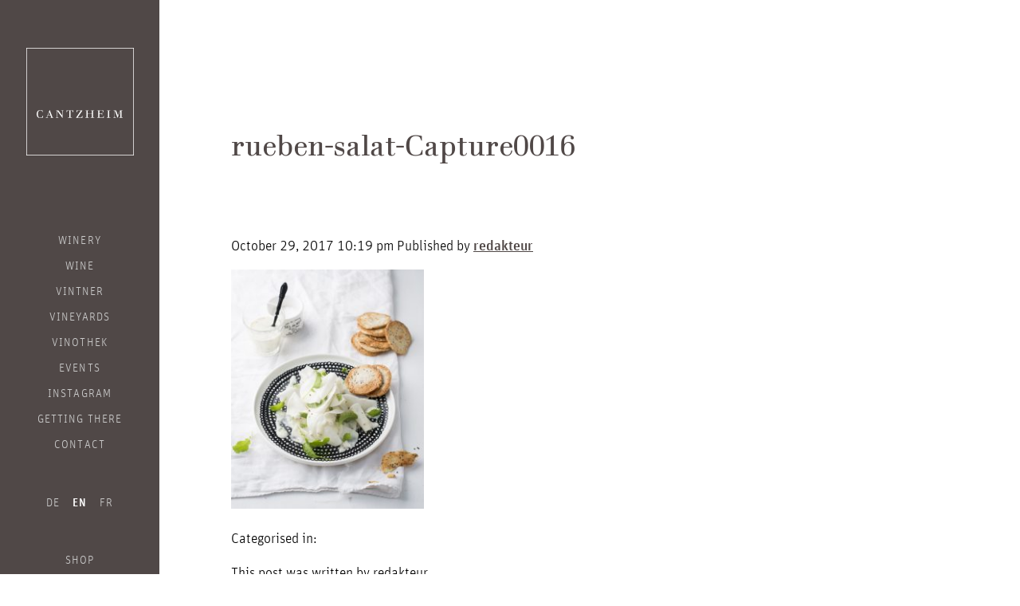

--- FILE ---
content_type: text/html; charset=UTF-8
request_url: https://weingut-cantzheim.de/rueben-salat-capture0016-2/?lang=fr
body_size: 8618
content:
<!doctype html>
<html lang="fr-FR" class="no-js">
	<head>
		<meta charset="UTF-8">
		<title>rueben-salat-Capture0016 - Weingut Cantzheim : Weingut Cantzheim</title>
	  	<link rel="apple-touch-icon" sizes="180x180" href="https://weingut-cantzheim.de/wp-content/themes/html5blank-stable/img/favicon/apple-touch-icon.png">
		<link rel="icon" type="image/png" sizes="32x32" href="https://weingut-cantzheim.de/wp-content/themes/html5blank-stable/img/favicon/favicon-32x32.png">
		<link rel="icon" type="image/png" sizes="16x16" href="https://weingut-cantzheim.de/wp-content/themes/html5blank-stable/img/favicon/favicon-16x16.png">
		<link rel="manifest" href="https://weingut-cantzheim.de/wp-content/themes/html5blank-stable/img/favicon/site.webmanifest">
		<link rel="mask-icon" href="https://weingut-cantzheim.de/wp-content/themes/html5blank-stable/img/favicon/safari-pinned-tab.svg" color="#5bbad5">
		<link rel="shortcut icon" href="https://weingut-cantzheim.de/wp-content/themes/html5blank-stable/img/favicon/favicon.ico">
		<!-- <style>
		/* hide google reCAPTCHA badge  */
		.grecaptcha-badge { visibility: hidden; }
		</style> -->
		<meta name="msapplication-TileColor" content="#da532c">
		<meta name="msapplication-config" content="https://weingut-cantzheim.de/wp-content/themes/html5blank-stable/img/favicon/browserconfig.xml">
		<meta name="theme-color" content="#ffffff">

		<meta http-equiv="X-UA-Compatible" content="IE=edge,chrome=1">
		<meta name="viewport" content="width=device-width, initial-scale=1.0">
		<meta name="description" content="">

		<script type="text/javascript">
			//document.cookie='resolution='+Math.max(screen.width,screen.height)+("devicePixelRatio" in window ? ","+devicePixelRatio : ",1")+'; path=/';
		</script>

		<meta name='robots' content='index, follow, max-image-preview:large, max-snippet:-1, max-video-preview:-1' />
	<style>img:is([sizes="auto" i], [sizes^="auto," i]) { contain-intrinsic-size: 3000px 1500px }</style>
	<link rel="alternate" hreflang="de" href="https://weingut-cantzheim.de/veranstaltungen/wein-und-gemuesefest/rueben-salat-capture0016/" />
<link rel="alternate" hreflang="en" href="https://weingut-cantzheim.de/rueben-salat-capture0016-2/?lang=en" />
<link rel="alternate" hreflang="fr" href="https://weingut-cantzheim.de/rueben-salat-capture0016-2/?lang=fr" />
<link rel="alternate" hreflang="x-default" href="https://weingut-cantzheim.de/veranstaltungen/wein-und-gemuesefest/rueben-salat-capture0016/" />

	<!-- This site is optimized with the Yoast SEO plugin v26.4 - https://yoast.com/wordpress/plugins/seo/ -->
	<link rel="canonical" href="https://weingut-cantzheim.de/rueben-salat-capture0016-2/?lang=fr/" />
	<meta property="og:locale" content="fr_FR" />
	<meta property="og:type" content="article" />
	<meta property="og:title" content="rueben-salat-Capture0016 - Weingut Cantzheim" />
	<meta property="og:url" content="https://weingut-cantzheim.de/rueben-salat-capture0016-2/?lang=fr/" />
	<meta property="og:site_name" content="Weingut Cantzheim" />
	<meta property="article:publisher" content="https://de-de.facebook.com/cantzheim/" />
	<meta property="og:image" content="https://weingut-cantzheim.de/rueben-salat-capture0016-2/?lang=fr" />
	<meta property="og:image:width" content="1000" />
	<meta property="og:image:height" content="1238" />
	<meta property="og:image:type" content="image/jpeg" />
	<meta name="twitter:card" content="summary_large_image" />
	<script type="application/ld+json" class="yoast-schema-graph">{"@context":"https://schema.org","@graph":[{"@type":"WebPage","@id":"https://weingut-cantzheim.de/rueben-salat-capture0016-2/?lang=fr/","url":"https://weingut-cantzheim.de/rueben-salat-capture0016-2/?lang=fr/","name":"rueben-salat-Capture0016 - Weingut Cantzheim","isPartOf":{"@id":"https://weingut-cantzheim.de/#website"},"primaryImageOfPage":{"@id":"https://weingut-cantzheim.de/rueben-salat-capture0016-2/?lang=fr/#primaryimage"},"image":{"@id":"https://weingut-cantzheim.de/rueben-salat-capture0016-2/?lang=fr/#primaryimage"},"thumbnailUrl":"https://weingut-cantzheim.de/wp-content/uploads/2017/10/rueben-salat-Capture0016.jpg","datePublished":"2017-10-29T21:19:27+00:00","breadcrumb":{"@id":"https://weingut-cantzheim.de/rueben-salat-capture0016-2/?lang=fr/#breadcrumb"},"inLanguage":"fr-FR","potentialAction":[{"@type":"ReadAction","target":["https://weingut-cantzheim.de/rueben-salat-capture0016-2/?lang=fr/"]}]},{"@type":"ImageObject","inLanguage":"fr-FR","@id":"https://weingut-cantzheim.de/rueben-salat-capture0016-2/?lang=fr/#primaryimage","url":"https://weingut-cantzheim.de/wp-content/uploads/2017/10/rueben-salat-Capture0016.jpg","contentUrl":"https://weingut-cantzheim.de/wp-content/uploads/2017/10/rueben-salat-Capture0016.jpg","width":1000,"height":1238},{"@type":"BreadcrumbList","@id":"https://weingut-cantzheim.de/rueben-salat-capture0016-2/?lang=fr/#breadcrumb","itemListElement":[{"@type":"ListItem","position":1,"name":"Home","item":"https://weingut-cantzheim.de/?lang=fr"},{"@type":"ListItem","position":2,"name":"rueben-salat-Capture0016"}]},{"@type":"WebSite","@id":"https://weingut-cantzheim.de/#website","url":"https://weingut-cantzheim.de/","name":"Weingut Cantzheim","description":"","potentialAction":[{"@type":"SearchAction","target":{"@type":"EntryPoint","urlTemplate":"https://weingut-cantzheim.de/?s={search_term_string}"},"query-input":{"@type":"PropertyValueSpecification","valueRequired":true,"valueName":"search_term_string"}}],"inLanguage":"fr-FR"}]}</script>
	<!-- / Yoast SEO plugin. -->


<link rel='stylesheet' id='wp-block-library-css' href='https://weingut-cantzheim.de/wp-includes/css/dist/block-library/style.min.css?ver=6.8.3' media='all' />
<style id='classic-theme-styles-inline-css' type='text/css'>
/*! This file is auto-generated */
.wp-block-button__link{color:#fff;background-color:#32373c;border-radius:9999px;box-shadow:none;text-decoration:none;padding:calc(.667em + 2px) calc(1.333em + 2px);font-size:1.125em}.wp-block-file__button{background:#32373c;color:#fff;text-decoration:none}
</style>
<style id='global-styles-inline-css' type='text/css'>
:root{--wp--preset--aspect-ratio--square: 1;--wp--preset--aspect-ratio--4-3: 4/3;--wp--preset--aspect-ratio--3-4: 3/4;--wp--preset--aspect-ratio--3-2: 3/2;--wp--preset--aspect-ratio--2-3: 2/3;--wp--preset--aspect-ratio--16-9: 16/9;--wp--preset--aspect-ratio--9-16: 9/16;--wp--preset--color--black: #000000;--wp--preset--color--cyan-bluish-gray: #abb8c3;--wp--preset--color--white: #ffffff;--wp--preset--color--pale-pink: #f78da7;--wp--preset--color--vivid-red: #cf2e2e;--wp--preset--color--luminous-vivid-orange: #ff6900;--wp--preset--color--luminous-vivid-amber: #fcb900;--wp--preset--color--light-green-cyan: #7bdcb5;--wp--preset--color--vivid-green-cyan: #00d084;--wp--preset--color--pale-cyan-blue: #8ed1fc;--wp--preset--color--vivid-cyan-blue: #0693e3;--wp--preset--color--vivid-purple: #9b51e0;--wp--preset--gradient--vivid-cyan-blue-to-vivid-purple: linear-gradient(135deg,rgba(6,147,227,1) 0%,rgb(155,81,224) 100%);--wp--preset--gradient--light-green-cyan-to-vivid-green-cyan: linear-gradient(135deg,rgb(122,220,180) 0%,rgb(0,208,130) 100%);--wp--preset--gradient--luminous-vivid-amber-to-luminous-vivid-orange: linear-gradient(135deg,rgba(252,185,0,1) 0%,rgba(255,105,0,1) 100%);--wp--preset--gradient--luminous-vivid-orange-to-vivid-red: linear-gradient(135deg,rgba(255,105,0,1) 0%,rgb(207,46,46) 100%);--wp--preset--gradient--very-light-gray-to-cyan-bluish-gray: linear-gradient(135deg,rgb(238,238,238) 0%,rgb(169,184,195) 100%);--wp--preset--gradient--cool-to-warm-spectrum: linear-gradient(135deg,rgb(74,234,220) 0%,rgb(151,120,209) 20%,rgb(207,42,186) 40%,rgb(238,44,130) 60%,rgb(251,105,98) 80%,rgb(254,248,76) 100%);--wp--preset--gradient--blush-light-purple: linear-gradient(135deg,rgb(255,206,236) 0%,rgb(152,150,240) 100%);--wp--preset--gradient--blush-bordeaux: linear-gradient(135deg,rgb(254,205,165) 0%,rgb(254,45,45) 50%,rgb(107,0,62) 100%);--wp--preset--gradient--luminous-dusk: linear-gradient(135deg,rgb(255,203,112) 0%,rgb(199,81,192) 50%,rgb(65,88,208) 100%);--wp--preset--gradient--pale-ocean: linear-gradient(135deg,rgb(255,245,203) 0%,rgb(182,227,212) 50%,rgb(51,167,181) 100%);--wp--preset--gradient--electric-grass: linear-gradient(135deg,rgb(202,248,128) 0%,rgb(113,206,126) 100%);--wp--preset--gradient--midnight: linear-gradient(135deg,rgb(2,3,129) 0%,rgb(40,116,252) 100%);--wp--preset--font-size--small: 13px;--wp--preset--font-size--medium: 20px;--wp--preset--font-size--large: 36px;--wp--preset--font-size--x-large: 42px;--wp--preset--spacing--20: 0.44rem;--wp--preset--spacing--30: 0.67rem;--wp--preset--spacing--40: 1rem;--wp--preset--spacing--50: 1.5rem;--wp--preset--spacing--60: 2.25rem;--wp--preset--spacing--70: 3.38rem;--wp--preset--spacing--80: 5.06rem;--wp--preset--shadow--natural: 6px 6px 9px rgba(0, 0, 0, 0.2);--wp--preset--shadow--deep: 12px 12px 50px rgba(0, 0, 0, 0.4);--wp--preset--shadow--sharp: 6px 6px 0px rgba(0, 0, 0, 0.2);--wp--preset--shadow--outlined: 6px 6px 0px -3px rgba(255, 255, 255, 1), 6px 6px rgba(0, 0, 0, 1);--wp--preset--shadow--crisp: 6px 6px 0px rgba(0, 0, 0, 1);}:where(.is-layout-flex){gap: 0.5em;}:where(.is-layout-grid){gap: 0.5em;}body .is-layout-flex{display: flex;}.is-layout-flex{flex-wrap: wrap;align-items: center;}.is-layout-flex > :is(*, div){margin: 0;}body .is-layout-grid{display: grid;}.is-layout-grid > :is(*, div){margin: 0;}:where(.wp-block-columns.is-layout-flex){gap: 2em;}:where(.wp-block-columns.is-layout-grid){gap: 2em;}:where(.wp-block-post-template.is-layout-flex){gap: 1.25em;}:where(.wp-block-post-template.is-layout-grid){gap: 1.25em;}.has-black-color{color: var(--wp--preset--color--black) !important;}.has-cyan-bluish-gray-color{color: var(--wp--preset--color--cyan-bluish-gray) !important;}.has-white-color{color: var(--wp--preset--color--white) !important;}.has-pale-pink-color{color: var(--wp--preset--color--pale-pink) !important;}.has-vivid-red-color{color: var(--wp--preset--color--vivid-red) !important;}.has-luminous-vivid-orange-color{color: var(--wp--preset--color--luminous-vivid-orange) !important;}.has-luminous-vivid-amber-color{color: var(--wp--preset--color--luminous-vivid-amber) !important;}.has-light-green-cyan-color{color: var(--wp--preset--color--light-green-cyan) !important;}.has-vivid-green-cyan-color{color: var(--wp--preset--color--vivid-green-cyan) !important;}.has-pale-cyan-blue-color{color: var(--wp--preset--color--pale-cyan-blue) !important;}.has-vivid-cyan-blue-color{color: var(--wp--preset--color--vivid-cyan-blue) !important;}.has-vivid-purple-color{color: var(--wp--preset--color--vivid-purple) !important;}.has-black-background-color{background-color: var(--wp--preset--color--black) !important;}.has-cyan-bluish-gray-background-color{background-color: var(--wp--preset--color--cyan-bluish-gray) !important;}.has-white-background-color{background-color: var(--wp--preset--color--white) !important;}.has-pale-pink-background-color{background-color: var(--wp--preset--color--pale-pink) !important;}.has-vivid-red-background-color{background-color: var(--wp--preset--color--vivid-red) !important;}.has-luminous-vivid-orange-background-color{background-color: var(--wp--preset--color--luminous-vivid-orange) !important;}.has-luminous-vivid-amber-background-color{background-color: var(--wp--preset--color--luminous-vivid-amber) !important;}.has-light-green-cyan-background-color{background-color: var(--wp--preset--color--light-green-cyan) !important;}.has-vivid-green-cyan-background-color{background-color: var(--wp--preset--color--vivid-green-cyan) !important;}.has-pale-cyan-blue-background-color{background-color: var(--wp--preset--color--pale-cyan-blue) !important;}.has-vivid-cyan-blue-background-color{background-color: var(--wp--preset--color--vivid-cyan-blue) !important;}.has-vivid-purple-background-color{background-color: var(--wp--preset--color--vivid-purple) !important;}.has-black-border-color{border-color: var(--wp--preset--color--black) !important;}.has-cyan-bluish-gray-border-color{border-color: var(--wp--preset--color--cyan-bluish-gray) !important;}.has-white-border-color{border-color: var(--wp--preset--color--white) !important;}.has-pale-pink-border-color{border-color: var(--wp--preset--color--pale-pink) !important;}.has-vivid-red-border-color{border-color: var(--wp--preset--color--vivid-red) !important;}.has-luminous-vivid-orange-border-color{border-color: var(--wp--preset--color--luminous-vivid-orange) !important;}.has-luminous-vivid-amber-border-color{border-color: var(--wp--preset--color--luminous-vivid-amber) !important;}.has-light-green-cyan-border-color{border-color: var(--wp--preset--color--light-green-cyan) !important;}.has-vivid-green-cyan-border-color{border-color: var(--wp--preset--color--vivid-green-cyan) !important;}.has-pale-cyan-blue-border-color{border-color: var(--wp--preset--color--pale-cyan-blue) !important;}.has-vivid-cyan-blue-border-color{border-color: var(--wp--preset--color--vivid-cyan-blue) !important;}.has-vivid-purple-border-color{border-color: var(--wp--preset--color--vivid-purple) !important;}.has-vivid-cyan-blue-to-vivid-purple-gradient-background{background: var(--wp--preset--gradient--vivid-cyan-blue-to-vivid-purple) !important;}.has-light-green-cyan-to-vivid-green-cyan-gradient-background{background: var(--wp--preset--gradient--light-green-cyan-to-vivid-green-cyan) !important;}.has-luminous-vivid-amber-to-luminous-vivid-orange-gradient-background{background: var(--wp--preset--gradient--luminous-vivid-amber-to-luminous-vivid-orange) !important;}.has-luminous-vivid-orange-to-vivid-red-gradient-background{background: var(--wp--preset--gradient--luminous-vivid-orange-to-vivid-red) !important;}.has-very-light-gray-to-cyan-bluish-gray-gradient-background{background: var(--wp--preset--gradient--very-light-gray-to-cyan-bluish-gray) !important;}.has-cool-to-warm-spectrum-gradient-background{background: var(--wp--preset--gradient--cool-to-warm-spectrum) !important;}.has-blush-light-purple-gradient-background{background: var(--wp--preset--gradient--blush-light-purple) !important;}.has-blush-bordeaux-gradient-background{background: var(--wp--preset--gradient--blush-bordeaux) !important;}.has-luminous-dusk-gradient-background{background: var(--wp--preset--gradient--luminous-dusk) !important;}.has-pale-ocean-gradient-background{background: var(--wp--preset--gradient--pale-ocean) !important;}.has-electric-grass-gradient-background{background: var(--wp--preset--gradient--electric-grass) !important;}.has-midnight-gradient-background{background: var(--wp--preset--gradient--midnight) !important;}.has-small-font-size{font-size: var(--wp--preset--font-size--small) !important;}.has-medium-font-size{font-size: var(--wp--preset--font-size--medium) !important;}.has-large-font-size{font-size: var(--wp--preset--font-size--large) !important;}.has-x-large-font-size{font-size: var(--wp--preset--font-size--x-large) !important;}
:where(.wp-block-post-template.is-layout-flex){gap: 1.25em;}:where(.wp-block-post-template.is-layout-grid){gap: 1.25em;}
:where(.wp-block-columns.is-layout-flex){gap: 2em;}:where(.wp-block-columns.is-layout-grid){gap: 2em;}
:root :where(.wp-block-pullquote){font-size: 1.5em;line-height: 1.6;}
</style>
<link rel='stylesheet' id='contact-form-7-css' href='https://weingut-cantzheim.de/wp-content/plugins/contact-form-7/includes/css/styles.css?ver=6.1.3' media='all' />
<link rel='stylesheet' id='wpml-legacy-horizontal-list-0-css' href='https://weingut-cantzheim.de/wp-content/plugins/sitepress-multilingual-cms/templates/language-switchers/legacy-list-horizontal/style.min.css?ver=1' media='all' />
<link rel='stylesheet' id='swiper-css' href='https://weingut-cantzheim.de/wp-content/themes/html5blank-stable/js/vendor/swiper/css/swiper.min.css?ver=1.0' media='all' />
<link rel='stylesheet' id='baguetteBox-css' href='https://weingut-cantzheim.de/wp-content/themes/html5blank-stable/js/vendor/baguetteBox/baguetteBox.min.css?ver=1.0' media='all' />
<link rel='stylesheet' id='html5blank-css' href='https://weingut-cantzheim.de/wp-content/themes/html5blank-stable/style.css?ver=1.0' media='all' />
<link rel='stylesheet' id='jquery-ui-smoothness-css' href='https://weingut-cantzheim.de/wp-content/plugins/contact-form-7/includes/js/jquery-ui/themes/smoothness/jquery-ui.min.css?ver=1.12.1' media='screen' />
<script type="text/javascript" src="https://weingut-cantzheim.de/wp-content/themes/html5blank-stable/js/vendor/modernizr/modernizr-custom.js?ver=2.7.1" id="modernizr-js"></script>
<script type="text/javascript" src="https://weingut-cantzheim.de/wp-includes/js/jquery/jquery.min.js?ver=3.7.1" id="jquery-core-js"></script>
<script type="text/javascript" src="https://weingut-cantzheim.de/wp-includes/js/jquery/jquery-migrate.min.js?ver=3.4.1" id="jquery-migrate-js"></script>
<script type="text/javascript" src="https://weingut-cantzheim.de/wp-content/themes/html5blank-stable/js/vendor/mediaCheck-master/js/mediaCheck-min.js?ver=2.7.1" id="mediacheck-js"></script>
<script type="text/javascript" src="https://weingut-cantzheim.de/wp-content/themes/html5blank-stable/js/vendor/swiper/js/swiper.jquery.min.js?ver=2.7.1" id="swiper-js"></script>
<script type="text/javascript" src="https://weingut-cantzheim.de/wp-content/themes/html5blank-stable/js/vendor/baguetteBox/baguetteBox.min.js?ver=1.0.0" id="bagutteBox-js"></script>
<script type="text/javascript" src="https://weingut-cantzheim.de/wp-content/themes/html5blank-stable/js/navigation.js?ver=1.0.0" id="navigation-js"></script>
<script type="text/javascript" src="https://weingut-cantzheim.de/wp-content/themes/html5blank-stable/js/all.min.js?ver=1.0.0" id="html5blankscripts-js"></script>
<script type="text/javascript" id="wpml-browser-redirect-js-extra">
/* <![CDATA[ */
var wpml_browser_redirect_params = {"pageLanguage":"fr","languageUrls":{"de_de":"https:\/\/weingut-cantzheim.de\/veranstaltungen\/wein-und-gemuesefest\/rueben-salat-capture0016\/","de":"https:\/\/weingut-cantzheim.de\/veranstaltungen\/wein-und-gemuesefest\/rueben-salat-capture0016\/","en_us":"https:\/\/weingut-cantzheim.de\/rueben-salat-capture0016-2\/?lang=en","en":"https:\/\/weingut-cantzheim.de\/rueben-salat-capture0016-2\/?lang=en","us":"https:\/\/weingut-cantzheim.de\/rueben-salat-capture0016-2\/?lang=en","fr_fr":"https:\/\/weingut-cantzheim.de\/rueben-salat-capture0016-2\/?lang=fr","fr":"https:\/\/weingut-cantzheim.de\/rueben-salat-capture0016-2\/?lang=fr"},"cookie":{"name":"_icl_visitor_lang_js","domain":"weingut-cantzheim.de","path":"\/","expiration":24}};
/* ]]> */
</script>
<script type="text/javascript" src="https://weingut-cantzheim.de/wp-content/plugins/sitepress-multilingual-cms/dist/js/browser-redirect/app.js?ver=485900" id="wpml-browser-redirect-js"></script>
<link rel="https://api.w.org/" href="https://weingut-cantzheim.de/wp-json/" /><link rel="alternate" title="JSON" type="application/json" href="https://weingut-cantzheim.de/wp-json/wp/v2/media/1566" /><link rel="alternate" title="oEmbed (JSON)" type="application/json+oembed" href="https://weingut-cantzheim.de/wp-json/oembed/1.0/embed?url=https%3A%2F%2Fweingut-cantzheim.de%2Frueben-salat-capture0016-2%2F%3Flang%3Dfr" />
<link rel="alternate" title="oEmbed (XML)" type="text/xml+oembed" href="https://weingut-cantzheim.de/wp-json/oembed/1.0/embed?url=https%3A%2F%2Fweingut-cantzheim.de%2Frueben-salat-capture0016-2%2F%3Flang%3Dfr&#038;format=xml" />
<meta name="generator" content="WPML ver:4.8.5 stt:1,4,3;" />

		<!-- Piwik -->
		<script type="text/javascript">
		  // var _paq = _paq || [];
		  // /* tracker methods like "setCustomDimension" should be called before "trackPageView" */
		  // _paq.push(['trackPageView']);
		  // _paq.push(['enableLinkTracking']);
		  // (function() {
		  //   var u="//weingut-cantzheim.de/analytics/piwik/";
		  //   _paq.push(['setTrackerUrl', u+'piwik.php']);
		  //   _paq.push(['setSiteId', '1']);
		  //   var d=document, g=d.createElement('script'), s=d.getElementsByTagName('script')[0];
		  //   g.type='text/javascript'; g.async=true; g.defer=true; g.src=u+'piwik.js'; s.parentNode.insertBefore(g,s);
		  // })();
		</script>
		<!-- End Piwik Code -->
		 <!-- CCM19 -->
		<script src="https://cloud.ccm19.de/app.js?apiKey=8465b0cc2796a5162d059d3fc7f37919b159eedfabe1dbff&amp;domain=66f3f93d4b4c5817000a83e2" referrerpolicy="origin"></script>

	</head>
	<body class="attachment wp-singular attachment-template-default single single-attachment postid-1566 attachmentid-1566 attachment-jpeg wp-theme-html5blank-stable rueben-salat-capture0016-2">

		<!-- wrapper -->
		<div class="page-wrapper">

			<!-- header -->
			<div class="header-wrapper">
				<header class="header clear" role="banner">

					<div class="logo-toggle-wrapper">
						<!-- logo -->
						<div class="logo">
							<a class="logo__link" href="https://weingut-cantzheim.de/?lang=fr">
								Weingut Cantzheim
							</a>
						</div>
						<!-- /logo -->

						<!-- open mobile navigation -->
						<div class="toggle-switch">
							<button class="c-hamburger c-hamburger--htx">
								<span>toggle menu</span>
							</button>
						</div>
						<!-- /open mobile navigation -->
					</div>

						<!-- nav -->
						<nav class="nav" role="navigation">
							<div class="menu">
								<ul><li id="menu-item-3136" class="menu-item menu-item-type-post_type menu-item-object-page menu-item-home menu-item-3136"><a href="https://weingut-cantzheim.de/?lang=fr">Domaine</a></li>
<li id="menu-item-3178" class="menu-item menu-item-type-custom menu-item-object-custom menu-item-3178"><a href="/weine/?lang=fr">Vin</a></li>
<li id="menu-item-3130" class="menu-item menu-item-type-post_type menu-item-object-page menu-item-3130"><a href="https://weingut-cantzheim.de/winzer/?lang=fr">Vigneron</a></li>
<li id="menu-item-3132" class="menu-item menu-item-type-post_type menu-item-object-page menu-item-3132"><a href="https://weingut-cantzheim.de/lagen/?lang=fr">Vignobles</a></li>
<li id="menu-item-3131" class="menu-item menu-item-type-post_type menu-item-object-page menu-item-3131"><a href="https://weingut-cantzheim.de/vinothek/?lang=fr">Vinothèque</a></li>
<li id="menu-item-3181" class="menu-item menu-item-type-custom menu-item-object-custom menu-item-3181"><a href="/veranstaltungen/?lang=fr">Évènements</a></li>
<li id="menu-item-4563" class="menu-item menu-item-type-post_type menu-item-object-page menu-item-4563"><a href="https://weingut-cantzheim.de/instagram/?lang=fr">Instagram</a></li>
<li id="menu-item-3137" class="menu-item menu-item-type-post_type menu-item-object-page menu-item-3137"><a href="https://weingut-cantzheim.de/anfahrt/?lang=fr">Arrivée</a></li>
<li id="menu-item-3135" class="menu-item menu-item-type-post_type menu-item-object-page menu-item-3135"><a href="https://weingut-cantzheim.de/anfahrt-kontakt/?lang=fr">Contacte</a></li>
<ul class='language-switcher'><li class='language-switcher__item'><a class='language-switcher__link' href=https://weingut-cantzheim.de/veranstaltungen/wein-und-gemuesefest/rueben-salat-capture0016/>de</a></li><li class='language-switcher__item'><a class='language-switcher__link' href=https://weingut-cantzheim.de/rueben-salat-capture0016-2/?lang=en>en</a></li><li class='language-switcher__item language-switcher__item--active'><a class='language-switcher__link' href=https://weingut-cantzheim.de/rueben-salat-capture0016-2/?lang=fr>fr</a></li></ul><nav class="visit-other"><ul><li class=""><a href="/shop">Shop</a></li><li><a href="http://gaestehaus-cantzheim.de/">Maison d'hôtes</a></li></nav></ul>							</div>
						</nav>
						<!-- /nav -->

				</header>
			</div>
			<!-- /header -->

	<div class="main-wrapper">
		<main role="main">


		
			<!-- article -->
			<article id="post-1566" class="layout__container post-1566 attachment type-attachment status-inherit hentry">

				<!-- post thumbnail -->
								<!-- /post thumbnail -->

				<!-- post title -->
				<div class="heading-wrapper">
					<h1 class="heading-page"><a href="https://weingut-cantzheim.de/rueben-salat-capture0016-2/?lang=fr" title="rueben-salat-Capture0016">rueben-salat-Capture0016</a></h1>
				</div>
				<!-- /post title -->

				<!-- post details -->
				<span class="date">octobre 29, 2017 10:19 pm</span>
				<span class="author">Publié par <a href="https://weingut-cantzheim.de/author/redakteur/?lang=fr" title="Articles par redakteur" rel="author">redakteur</a></span>
				<span class="comments"></span>
				<!-- /post details -->

				<p class="attachment"><a href='https://weingut-cantzheim.de/wp-content/uploads/2017/10/rueben-salat-Capture0016.jpg'><img fetchpriority="high" decoding="async" width="242" height="300" src="https://weingut-cantzheim.de/wp-content/uploads/2017/10/rueben-salat-Capture0016-250x310.jpg" class="attachment-medium size-medium" alt="" srcset="https://weingut-cantzheim.de/wp-content/uploads/2017/10/rueben-salat-Capture0016-250x310.jpg 250w, https://weingut-cantzheim.de/wp-content/uploads/2017/10/rueben-salat-Capture0016-768x951.jpg 768w, https://weingut-cantzheim.de/wp-content/uploads/2017/10/rueben-salat-Capture0016-700x867.jpg 700w, https://weingut-cantzheim.de/wp-content/uploads/2017/10/rueben-salat-Capture0016-120x149.jpg 120w, https://weingut-cantzheim.de/wp-content/uploads/2017/10/rueben-salat-Capture0016-400x495.jpg 400w, https://weingut-cantzheim.de/wp-content/uploads/2017/10/rueben-salat-Capture0016-282x349.jpg 282w, https://weingut-cantzheim.de/wp-content/uploads/2017/10/rueben-salat-Capture0016-660x817.jpg 660w, https://weingut-cantzheim.de/wp-content/uploads/2017/10/rueben-salat-Capture0016-252x312.jpg 252w, https://weingut-cantzheim.de/wp-content/uploads/2017/10/rueben-salat-Capture0016-485x600.jpg 485w, https://weingut-cantzheim.de/wp-content/uploads/2017/10/rueben-salat-Capture0016-428x530.jpg 428w, https://weingut-cantzheim.de/wp-content/uploads/2017/10/rueben-salat-Capture0016-827x1024.jpg 827w, https://weingut-cantzheim.de/wp-content/uploads/2017/10/rueben-salat-Capture0016.jpg 1000w" sizes="(max-width: 242px) 100vw, 242px" /></a></p>

				
				<p>Classés dans :</p>

				<p>Cet article a été écrit par redakteur</p>

				
				
			</article>
			<!-- /article -->

		
		
		</main>
	</div>

			<!-- footer -->
			<div class="footer-wrapper">
			  <footer class="footer" role="contentinfo">
			    <div class="Grid Grid--gutters Grid--full small-Grid--full med-Grid--1of2">
			      <div class="Grid-cell">
			        <p>Weingut Cantzheim GbR<br>
			          Anna und Dr. Stephan Reimann<br>
			          Weinstrasse 4<br>
			          D-54441 Kanzem an der Saar<br><br>
			          Tel: <a href="+4965016076635">+49 (0) 6501 607 66 35</a><br>
			          E-Mail:<a href="mailto:info@cantzheim.de">info@cantzheim.de</a><br>
			          <a href="http://www.weingut-cantzheim.de">www.weingut-cantzheim.de</a><br>
			          USt-IdNr.: DE303796742
			        </p>
			      </div>
			      <div class="Grid-cell">
			        <div class="besuchen besuchen--fb"><a
			            href="https://de-de.facebook.com/cantzheim/">Visitez-nous <br>sur Facebook</a>
			        </div>
			        <div class="besuchen besuchen--ig"><a href="https://www.instagram.com/cantzheim.weingut/"
			            target="_blank">Visitez-nous<br>sur Instagram</a></div>
			        <div class="besuchen besuchen--newsletter"><a
			            href="/newsletter">Abonnez-vous à <br>notre newsletter</a></div>
			      </div>
			    </div>

			    <nav class="meta-menu">
			      <ul id="menu-footermenue" class="menu-footermenue"><li id="menu-item-3129" class="menu-item menu-item-type-post_type menu-item-object-page menu-item-3129"><a href="https://weingut-cantzheim.de/impressum/?lang=fr">Impressum</a></li>
<li id="menu-item-3128" class="menu-item menu-item-type-post_type menu-item-object-page menu-item-3128"><a href="https://weingut-cantzheim.de/datenschutz/?lang=fr">Datenschutz</a></li>
<li id="menu-item-3127" class="menu-item menu-item-type-post_type menu-item-object-page menu-item-3127"><a href="https://weingut-cantzheim.de/agb/?lang=fr">AGB</a></li>
</ul>			      <a style="font-size:0.8888888889rem;" href="#" onclick="CCM.openWidget(); return false;">Cookies
			        Konfigurationsbox öffnen</a>
			    </nav>

			    <div class="footer_associated">
			      <ul class="footer_associated-list">
			        <li class="footer_associated-item">
			          <a target="_blank" href="https://www.saar-riesling-sommer.de/"><img
			              src="https://weingut-cantzheim.de/wp-content/themes/html5blank-stable/img/footer-bottom/saar-riesling-sommer.png"
			              alt="Saar Riesling Sommer"></a>
			        </li>
			        <li class="footer_associated-item">
			          <a target="_blank" href="https://www.wineinmoderation.eu/de/home/">
			            <img src="https://weingut-cantzheim.de/wp-content/themes/html5blank-stable/img/footer-bottom/wine-in-moderation.png"
			              alt="Wine in Moderation"></a>
			        </li>
			        <li class="footer_associated-item">
			          <a target="_blank" href="https://maxime-mosel.de/">
			            <img width="auto" height="50px"
			              src="https://weingut-cantzheim.de/wp-content/themes/html5blank-stable/img/footer-bottom/maxime_Mosel_logo.svg"
			              alt="Maxime Herkunft"></a>
			        </li>
			      </ul>
			    </div>

			  </footer>
			</div>
			<!-- /footer -->

			</div>
			<!-- /wrapper -->

			<script type="speculationrules">
{"prefetch":[{"source":"document","where":{"and":[{"href_matches":"\/*"},{"not":{"href_matches":["\/wp-*.php","\/wp-admin\/*","\/wp-content\/uploads\/*","\/wp-content\/*","\/wp-content\/plugins\/*","\/wp-content\/themes\/html5blank-stable\/*","\/*\\?(.+)"]}},{"not":{"selector_matches":"a[rel~=\"nofollow\"]"}},{"not":{"selector_matches":".no-prefetch, .no-prefetch a"}}]},"eagerness":"conservative"}]}
</script>
<script type="text/javascript" src="https://weingut-cantzheim.de/wp-includes/js/dist/hooks.min.js?ver=4d63a3d491d11ffd8ac6" id="wp-hooks-js"></script>
<script type="text/javascript" src="https://weingut-cantzheim.de/wp-includes/js/dist/i18n.min.js?ver=5e580eb46a90c2b997e6" id="wp-i18n-js"></script>
<script type="text/javascript" id="wp-i18n-js-after">
/* <![CDATA[ */
wp.i18n.setLocaleData( { 'text direction\u0004ltr': [ 'ltr' ] } );
/* ]]> */
</script>
<script type="text/javascript" src="https://weingut-cantzheim.de/wp-content/plugins/contact-form-7/includes/swv/js/index.js?ver=6.1.3" id="swv-js"></script>
<script type="text/javascript" id="contact-form-7-js-translations">
/* <![CDATA[ */
( function( domain, translations ) {
	var localeData = translations.locale_data[ domain ] || translations.locale_data.messages;
	localeData[""].domain = domain;
	wp.i18n.setLocaleData( localeData, domain );
} )( "contact-form-7", {"translation-revision-date":"2025-02-06 12:02:14+0000","generator":"GlotPress\/4.0.3","domain":"messages","locale_data":{"messages":{"":{"domain":"messages","plural-forms":"nplurals=2; plural=n > 1;","lang":"fr"},"This contact form is placed in the wrong place.":["Ce formulaire de contact est plac\u00e9 dans un mauvais endroit."],"Error:":["Erreur\u00a0:"]}},"comment":{"reference":"includes\/js\/index.js"}} );
/* ]]> */
</script>
<script type="text/javascript" id="contact-form-7-js-before">
/* <![CDATA[ */
var wpcf7 = {
    "api": {
        "root": "https:\/\/weingut-cantzheim.de\/wp-json\/",
        "namespace": "contact-form-7\/v1"
    }
};
/* ]]> */
</script>
<script type="text/javascript" src="https://weingut-cantzheim.de/wp-content/plugins/contact-form-7/includes/js/index.js?ver=6.1.3" id="contact-form-7-js"></script>
<script type="text/javascript" src="https://weingut-cantzheim.de/wp-includes/js/jquery/ui/core.min.js?ver=1.13.3" id="jquery-ui-core-js"></script>
<script type="text/javascript" src="https://weingut-cantzheim.de/wp-includes/js/jquery/ui/datepicker.min.js?ver=1.13.3" id="jquery-ui-datepicker-js"></script>
<script type="text/javascript" id="jquery-ui-datepicker-js-after">
/* <![CDATA[ */
jQuery(function(jQuery){jQuery.datepicker.setDefaults({"closeText":"Fermer","currentText":"Aujourd\u2019hui","monthNames":["janvier","f\u00e9vrier","mars","avril","mai","juin","juillet","ao\u00fbt","septembre","octobre","novembre","d\u00e9cembre"],"monthNamesShort":["Jan","F\u00e9v","Mar","Avr","Mai","Juin","Juil","Ao\u00fbt","Sep","Oct","Nov","D\u00e9c"],"nextText":"Suivant","prevText":"Pr\u00e9c\u00e9dent","dayNames":["dimanche","lundi","mardi","mercredi","jeudi","vendredi","samedi"],"dayNamesShort":["dim","lun","mar","mer","jeu","ven","sam"],"dayNamesMin":["D","L","M","M","J","V","S"],"dateFormat":"d. MM yy","firstDay":1,"isRTL":false});});
/* ]]> */
</script>
<script type="text/javascript" src="https://weingut-cantzheim.de/wp-content/plugins/contact-form-7/includes/js/html5-fallback.js?ver=6.1.3" id="contact-form-7-html5-fallback-js"></script>

			</body>

			</html>

--- FILE ---
content_type: text/html; charset=UTF-8
request_url: https://weingut-cantzheim.de/rueben-salat-capture0016-2/?lang=en
body_size: 8198
content:
<!doctype html>
<html lang="en-US" class="no-js">
	<head>
		<meta charset="UTF-8">
		<title>rueben-salat-Capture0016 - Weingut Cantzheim : Weingut Cantzheim</title>
	  	<link rel="apple-touch-icon" sizes="180x180" href="https://weingut-cantzheim.de/wp-content/themes/html5blank-stable/img/favicon/apple-touch-icon.png">
		<link rel="icon" type="image/png" sizes="32x32" href="https://weingut-cantzheim.de/wp-content/themes/html5blank-stable/img/favicon/favicon-32x32.png">
		<link rel="icon" type="image/png" sizes="16x16" href="https://weingut-cantzheim.de/wp-content/themes/html5blank-stable/img/favicon/favicon-16x16.png">
		<link rel="manifest" href="https://weingut-cantzheim.de/wp-content/themes/html5blank-stable/img/favicon/site.webmanifest">
		<link rel="mask-icon" href="https://weingut-cantzheim.de/wp-content/themes/html5blank-stable/img/favicon/safari-pinned-tab.svg" color="#5bbad5">
		<link rel="shortcut icon" href="https://weingut-cantzheim.de/wp-content/themes/html5blank-stable/img/favicon/favicon.ico">
		<!-- <style>
		/* hide google reCAPTCHA badge  */
		.grecaptcha-badge { visibility: hidden; }
		</style> -->
		<meta name="msapplication-TileColor" content="#da532c">
		<meta name="msapplication-config" content="https://weingut-cantzheim.de/wp-content/themes/html5blank-stable/img/favicon/browserconfig.xml">
		<meta name="theme-color" content="#ffffff">

		<meta http-equiv="X-UA-Compatible" content="IE=edge,chrome=1">
		<meta name="viewport" content="width=device-width, initial-scale=1.0">
		<meta name="description" content="">

		<script type="text/javascript">
			//document.cookie='resolution='+Math.max(screen.width,screen.height)+("devicePixelRatio" in window ? ","+devicePixelRatio : ",1")+'; path=/';
		</script>

		<meta name='robots' content='index, follow, max-image-preview:large, max-snippet:-1, max-video-preview:-1' />
	<style>img:is([sizes="auto" i], [sizes^="auto," i]) { contain-intrinsic-size: 3000px 1500px }</style>
	<link rel="alternate" hreflang="de" href="https://weingut-cantzheim.de/veranstaltungen/wein-und-gemuesefest/rueben-salat-capture0016/" />
<link rel="alternate" hreflang="en" href="https://weingut-cantzheim.de/rueben-salat-capture0016-2/?lang=en" />
<link rel="alternate" hreflang="fr" href="https://weingut-cantzheim.de/rueben-salat-capture0016-2/?lang=fr" />
<link rel="alternate" hreflang="x-default" href="https://weingut-cantzheim.de/veranstaltungen/wein-und-gemuesefest/rueben-salat-capture0016/" />

	<!-- This site is optimized with the Yoast SEO plugin v26.4 - https://yoast.com/wordpress/plugins/seo/ -->
	<link rel="canonical" href="https://weingut-cantzheim.de/rueben-salat-capture0016-2/?lang=en/" />
	<meta property="og:locale" content="en_US" />
	<meta property="og:type" content="article" />
	<meta property="og:title" content="rueben-salat-Capture0016 - Weingut Cantzheim" />
	<meta property="og:url" content="https://weingut-cantzheim.de/rueben-salat-capture0016-2/?lang=en/" />
	<meta property="og:site_name" content="Weingut Cantzheim" />
	<meta property="article:publisher" content="https://de-de.facebook.com/cantzheim/" />
	<meta property="og:image" content="https://weingut-cantzheim.de/rueben-salat-capture0016-2/?lang=en" />
	<meta property="og:image:width" content="1000" />
	<meta property="og:image:height" content="1238" />
	<meta property="og:image:type" content="image/jpeg" />
	<meta name="twitter:card" content="summary_large_image" />
	<script type="application/ld+json" class="yoast-schema-graph">{"@context":"https://schema.org","@graph":[{"@type":"WebPage","@id":"https://weingut-cantzheim.de/rueben-salat-capture0016-2/?lang=en/","url":"https://weingut-cantzheim.de/rueben-salat-capture0016-2/?lang=en/","name":"rueben-salat-Capture0016 - Weingut Cantzheim","isPartOf":{"@id":"https://weingut-cantzheim.de/#website"},"primaryImageOfPage":{"@id":"https://weingut-cantzheim.de/rueben-salat-capture0016-2/?lang=en/#primaryimage"},"image":{"@id":"https://weingut-cantzheim.de/rueben-salat-capture0016-2/?lang=en/#primaryimage"},"thumbnailUrl":"https://weingut-cantzheim.de/wp-content/uploads/2017/10/rueben-salat-Capture0016.jpg","datePublished":"2017-10-29T21:19:27+00:00","breadcrumb":{"@id":"https://weingut-cantzheim.de/rueben-salat-capture0016-2/?lang=en/#breadcrumb"},"inLanguage":"en-US","potentialAction":[{"@type":"ReadAction","target":["https://weingut-cantzheim.de/rueben-salat-capture0016-2/?lang=en/"]}]},{"@type":"ImageObject","inLanguage":"en-US","@id":"https://weingut-cantzheim.de/rueben-salat-capture0016-2/?lang=en/#primaryimage","url":"https://weingut-cantzheim.de/wp-content/uploads/2017/10/rueben-salat-Capture0016.jpg","contentUrl":"https://weingut-cantzheim.de/wp-content/uploads/2017/10/rueben-salat-Capture0016.jpg","width":1000,"height":1238},{"@type":"BreadcrumbList","@id":"https://weingut-cantzheim.de/rueben-salat-capture0016-2/?lang=en/#breadcrumb","itemListElement":[{"@type":"ListItem","position":1,"name":"Home","item":"https://weingut-cantzheim.de/?lang=en"},{"@type":"ListItem","position":2,"name":"rueben-salat-Capture0016"}]},{"@type":"WebSite","@id":"https://weingut-cantzheim.de/#website","url":"https://weingut-cantzheim.de/","name":"Weingut Cantzheim","description":"","potentialAction":[{"@type":"SearchAction","target":{"@type":"EntryPoint","urlTemplate":"https://weingut-cantzheim.de/?s={search_term_string}"},"query-input":{"@type":"PropertyValueSpecification","valueRequired":true,"valueName":"search_term_string"}}],"inLanguage":"en-US"}]}</script>
	<!-- / Yoast SEO plugin. -->


<link rel='stylesheet' id='wp-block-library-css' href='https://weingut-cantzheim.de/wp-includes/css/dist/block-library/style.min.css?ver=6.8.3' media='all' />
<style id='classic-theme-styles-inline-css' type='text/css'>
/*! This file is auto-generated */
.wp-block-button__link{color:#fff;background-color:#32373c;border-radius:9999px;box-shadow:none;text-decoration:none;padding:calc(.667em + 2px) calc(1.333em + 2px);font-size:1.125em}.wp-block-file__button{background:#32373c;color:#fff;text-decoration:none}
</style>
<style id='global-styles-inline-css' type='text/css'>
:root{--wp--preset--aspect-ratio--square: 1;--wp--preset--aspect-ratio--4-3: 4/3;--wp--preset--aspect-ratio--3-4: 3/4;--wp--preset--aspect-ratio--3-2: 3/2;--wp--preset--aspect-ratio--2-3: 2/3;--wp--preset--aspect-ratio--16-9: 16/9;--wp--preset--aspect-ratio--9-16: 9/16;--wp--preset--color--black: #000000;--wp--preset--color--cyan-bluish-gray: #abb8c3;--wp--preset--color--white: #ffffff;--wp--preset--color--pale-pink: #f78da7;--wp--preset--color--vivid-red: #cf2e2e;--wp--preset--color--luminous-vivid-orange: #ff6900;--wp--preset--color--luminous-vivid-amber: #fcb900;--wp--preset--color--light-green-cyan: #7bdcb5;--wp--preset--color--vivid-green-cyan: #00d084;--wp--preset--color--pale-cyan-blue: #8ed1fc;--wp--preset--color--vivid-cyan-blue: #0693e3;--wp--preset--color--vivid-purple: #9b51e0;--wp--preset--gradient--vivid-cyan-blue-to-vivid-purple: linear-gradient(135deg,rgba(6,147,227,1) 0%,rgb(155,81,224) 100%);--wp--preset--gradient--light-green-cyan-to-vivid-green-cyan: linear-gradient(135deg,rgb(122,220,180) 0%,rgb(0,208,130) 100%);--wp--preset--gradient--luminous-vivid-amber-to-luminous-vivid-orange: linear-gradient(135deg,rgba(252,185,0,1) 0%,rgba(255,105,0,1) 100%);--wp--preset--gradient--luminous-vivid-orange-to-vivid-red: linear-gradient(135deg,rgba(255,105,0,1) 0%,rgb(207,46,46) 100%);--wp--preset--gradient--very-light-gray-to-cyan-bluish-gray: linear-gradient(135deg,rgb(238,238,238) 0%,rgb(169,184,195) 100%);--wp--preset--gradient--cool-to-warm-spectrum: linear-gradient(135deg,rgb(74,234,220) 0%,rgb(151,120,209) 20%,rgb(207,42,186) 40%,rgb(238,44,130) 60%,rgb(251,105,98) 80%,rgb(254,248,76) 100%);--wp--preset--gradient--blush-light-purple: linear-gradient(135deg,rgb(255,206,236) 0%,rgb(152,150,240) 100%);--wp--preset--gradient--blush-bordeaux: linear-gradient(135deg,rgb(254,205,165) 0%,rgb(254,45,45) 50%,rgb(107,0,62) 100%);--wp--preset--gradient--luminous-dusk: linear-gradient(135deg,rgb(255,203,112) 0%,rgb(199,81,192) 50%,rgb(65,88,208) 100%);--wp--preset--gradient--pale-ocean: linear-gradient(135deg,rgb(255,245,203) 0%,rgb(182,227,212) 50%,rgb(51,167,181) 100%);--wp--preset--gradient--electric-grass: linear-gradient(135deg,rgb(202,248,128) 0%,rgb(113,206,126) 100%);--wp--preset--gradient--midnight: linear-gradient(135deg,rgb(2,3,129) 0%,rgb(40,116,252) 100%);--wp--preset--font-size--small: 13px;--wp--preset--font-size--medium: 20px;--wp--preset--font-size--large: 36px;--wp--preset--font-size--x-large: 42px;--wp--preset--spacing--20: 0.44rem;--wp--preset--spacing--30: 0.67rem;--wp--preset--spacing--40: 1rem;--wp--preset--spacing--50: 1.5rem;--wp--preset--spacing--60: 2.25rem;--wp--preset--spacing--70: 3.38rem;--wp--preset--spacing--80: 5.06rem;--wp--preset--shadow--natural: 6px 6px 9px rgba(0, 0, 0, 0.2);--wp--preset--shadow--deep: 12px 12px 50px rgba(0, 0, 0, 0.4);--wp--preset--shadow--sharp: 6px 6px 0px rgba(0, 0, 0, 0.2);--wp--preset--shadow--outlined: 6px 6px 0px -3px rgba(255, 255, 255, 1), 6px 6px rgba(0, 0, 0, 1);--wp--preset--shadow--crisp: 6px 6px 0px rgba(0, 0, 0, 1);}:where(.is-layout-flex){gap: 0.5em;}:where(.is-layout-grid){gap: 0.5em;}body .is-layout-flex{display: flex;}.is-layout-flex{flex-wrap: wrap;align-items: center;}.is-layout-flex > :is(*, div){margin: 0;}body .is-layout-grid{display: grid;}.is-layout-grid > :is(*, div){margin: 0;}:where(.wp-block-columns.is-layout-flex){gap: 2em;}:where(.wp-block-columns.is-layout-grid){gap: 2em;}:where(.wp-block-post-template.is-layout-flex){gap: 1.25em;}:where(.wp-block-post-template.is-layout-grid){gap: 1.25em;}.has-black-color{color: var(--wp--preset--color--black) !important;}.has-cyan-bluish-gray-color{color: var(--wp--preset--color--cyan-bluish-gray) !important;}.has-white-color{color: var(--wp--preset--color--white) !important;}.has-pale-pink-color{color: var(--wp--preset--color--pale-pink) !important;}.has-vivid-red-color{color: var(--wp--preset--color--vivid-red) !important;}.has-luminous-vivid-orange-color{color: var(--wp--preset--color--luminous-vivid-orange) !important;}.has-luminous-vivid-amber-color{color: var(--wp--preset--color--luminous-vivid-amber) !important;}.has-light-green-cyan-color{color: var(--wp--preset--color--light-green-cyan) !important;}.has-vivid-green-cyan-color{color: var(--wp--preset--color--vivid-green-cyan) !important;}.has-pale-cyan-blue-color{color: var(--wp--preset--color--pale-cyan-blue) !important;}.has-vivid-cyan-blue-color{color: var(--wp--preset--color--vivid-cyan-blue) !important;}.has-vivid-purple-color{color: var(--wp--preset--color--vivid-purple) !important;}.has-black-background-color{background-color: var(--wp--preset--color--black) !important;}.has-cyan-bluish-gray-background-color{background-color: var(--wp--preset--color--cyan-bluish-gray) !important;}.has-white-background-color{background-color: var(--wp--preset--color--white) !important;}.has-pale-pink-background-color{background-color: var(--wp--preset--color--pale-pink) !important;}.has-vivid-red-background-color{background-color: var(--wp--preset--color--vivid-red) !important;}.has-luminous-vivid-orange-background-color{background-color: var(--wp--preset--color--luminous-vivid-orange) !important;}.has-luminous-vivid-amber-background-color{background-color: var(--wp--preset--color--luminous-vivid-amber) !important;}.has-light-green-cyan-background-color{background-color: var(--wp--preset--color--light-green-cyan) !important;}.has-vivid-green-cyan-background-color{background-color: var(--wp--preset--color--vivid-green-cyan) !important;}.has-pale-cyan-blue-background-color{background-color: var(--wp--preset--color--pale-cyan-blue) !important;}.has-vivid-cyan-blue-background-color{background-color: var(--wp--preset--color--vivid-cyan-blue) !important;}.has-vivid-purple-background-color{background-color: var(--wp--preset--color--vivid-purple) !important;}.has-black-border-color{border-color: var(--wp--preset--color--black) !important;}.has-cyan-bluish-gray-border-color{border-color: var(--wp--preset--color--cyan-bluish-gray) !important;}.has-white-border-color{border-color: var(--wp--preset--color--white) !important;}.has-pale-pink-border-color{border-color: var(--wp--preset--color--pale-pink) !important;}.has-vivid-red-border-color{border-color: var(--wp--preset--color--vivid-red) !important;}.has-luminous-vivid-orange-border-color{border-color: var(--wp--preset--color--luminous-vivid-orange) !important;}.has-luminous-vivid-amber-border-color{border-color: var(--wp--preset--color--luminous-vivid-amber) !important;}.has-light-green-cyan-border-color{border-color: var(--wp--preset--color--light-green-cyan) !important;}.has-vivid-green-cyan-border-color{border-color: var(--wp--preset--color--vivid-green-cyan) !important;}.has-pale-cyan-blue-border-color{border-color: var(--wp--preset--color--pale-cyan-blue) !important;}.has-vivid-cyan-blue-border-color{border-color: var(--wp--preset--color--vivid-cyan-blue) !important;}.has-vivid-purple-border-color{border-color: var(--wp--preset--color--vivid-purple) !important;}.has-vivid-cyan-blue-to-vivid-purple-gradient-background{background: var(--wp--preset--gradient--vivid-cyan-blue-to-vivid-purple) !important;}.has-light-green-cyan-to-vivid-green-cyan-gradient-background{background: var(--wp--preset--gradient--light-green-cyan-to-vivid-green-cyan) !important;}.has-luminous-vivid-amber-to-luminous-vivid-orange-gradient-background{background: var(--wp--preset--gradient--luminous-vivid-amber-to-luminous-vivid-orange) !important;}.has-luminous-vivid-orange-to-vivid-red-gradient-background{background: var(--wp--preset--gradient--luminous-vivid-orange-to-vivid-red) !important;}.has-very-light-gray-to-cyan-bluish-gray-gradient-background{background: var(--wp--preset--gradient--very-light-gray-to-cyan-bluish-gray) !important;}.has-cool-to-warm-spectrum-gradient-background{background: var(--wp--preset--gradient--cool-to-warm-spectrum) !important;}.has-blush-light-purple-gradient-background{background: var(--wp--preset--gradient--blush-light-purple) !important;}.has-blush-bordeaux-gradient-background{background: var(--wp--preset--gradient--blush-bordeaux) !important;}.has-luminous-dusk-gradient-background{background: var(--wp--preset--gradient--luminous-dusk) !important;}.has-pale-ocean-gradient-background{background: var(--wp--preset--gradient--pale-ocean) !important;}.has-electric-grass-gradient-background{background: var(--wp--preset--gradient--electric-grass) !important;}.has-midnight-gradient-background{background: var(--wp--preset--gradient--midnight) !important;}.has-small-font-size{font-size: var(--wp--preset--font-size--small) !important;}.has-medium-font-size{font-size: var(--wp--preset--font-size--medium) !important;}.has-large-font-size{font-size: var(--wp--preset--font-size--large) !important;}.has-x-large-font-size{font-size: var(--wp--preset--font-size--x-large) !important;}
:where(.wp-block-post-template.is-layout-flex){gap: 1.25em;}:where(.wp-block-post-template.is-layout-grid){gap: 1.25em;}
:where(.wp-block-columns.is-layout-flex){gap: 2em;}:where(.wp-block-columns.is-layout-grid){gap: 2em;}
:root :where(.wp-block-pullquote){font-size: 1.5em;line-height: 1.6;}
</style>
<link rel='stylesheet' id='contact-form-7-css' href='https://weingut-cantzheim.de/wp-content/plugins/contact-form-7/includes/css/styles.css?ver=6.1.3' media='all' />
<link rel='stylesheet' id='wpml-legacy-horizontal-list-0-css' href='https://weingut-cantzheim.de/wp-content/plugins/sitepress-multilingual-cms/templates/language-switchers/legacy-list-horizontal/style.min.css?ver=1' media='all' />
<link rel='stylesheet' id='swiper-css' href='https://weingut-cantzheim.de/wp-content/themes/html5blank-stable/js/vendor/swiper/css/swiper.min.css?ver=1.0' media='all' />
<link rel='stylesheet' id='baguetteBox-css' href='https://weingut-cantzheim.de/wp-content/themes/html5blank-stable/js/vendor/baguetteBox/baguetteBox.min.css?ver=1.0' media='all' />
<link rel='stylesheet' id='html5blank-css' href='https://weingut-cantzheim.de/wp-content/themes/html5blank-stable/style.css?ver=1.0' media='all' />
<link rel='stylesheet' id='jquery-ui-smoothness-css' href='https://weingut-cantzheim.de/wp-content/plugins/contact-form-7/includes/js/jquery-ui/themes/smoothness/jquery-ui.min.css?ver=1.12.1' media='screen' />
<script type="text/javascript" src="https://weingut-cantzheim.de/wp-content/themes/html5blank-stable/js/vendor/modernizr/modernizr-custom.js?ver=2.7.1" id="modernizr-js"></script>
<script type="text/javascript" src="https://weingut-cantzheim.de/wp-includes/js/jquery/jquery.min.js?ver=3.7.1" id="jquery-core-js"></script>
<script type="text/javascript" src="https://weingut-cantzheim.de/wp-includes/js/jquery/jquery-migrate.min.js?ver=3.4.1" id="jquery-migrate-js"></script>
<script type="text/javascript" src="https://weingut-cantzheim.de/wp-content/themes/html5blank-stable/js/vendor/mediaCheck-master/js/mediaCheck-min.js?ver=2.7.1" id="mediacheck-js"></script>
<script type="text/javascript" src="https://weingut-cantzheim.de/wp-content/themes/html5blank-stable/js/vendor/swiper/js/swiper.jquery.min.js?ver=2.7.1" id="swiper-js"></script>
<script type="text/javascript" src="https://weingut-cantzheim.de/wp-content/themes/html5blank-stable/js/vendor/baguetteBox/baguetteBox.min.js?ver=1.0.0" id="bagutteBox-js"></script>
<script type="text/javascript" src="https://weingut-cantzheim.de/wp-content/themes/html5blank-stable/js/navigation.js?ver=1.0.0" id="navigation-js"></script>
<script type="text/javascript" src="https://weingut-cantzheim.de/wp-content/themes/html5blank-stable/js/all.min.js?ver=1.0.0" id="html5blankscripts-js"></script>
<script type="text/javascript" id="wpml-browser-redirect-js-extra">
/* <![CDATA[ */
var wpml_browser_redirect_params = {"pageLanguage":"en","languageUrls":{"de_de":"https:\/\/weingut-cantzheim.de\/veranstaltungen\/wein-und-gemuesefest\/rueben-salat-capture0016\/","de":"https:\/\/weingut-cantzheim.de\/veranstaltungen\/wein-und-gemuesefest\/rueben-salat-capture0016\/","en_us":"https:\/\/weingut-cantzheim.de\/rueben-salat-capture0016-2\/?lang=en","en":"https:\/\/weingut-cantzheim.de\/rueben-salat-capture0016-2\/?lang=en","us":"https:\/\/weingut-cantzheim.de\/rueben-salat-capture0016-2\/?lang=en","fr_fr":"https:\/\/weingut-cantzheim.de\/rueben-salat-capture0016-2\/?lang=fr","fr":"https:\/\/weingut-cantzheim.de\/rueben-salat-capture0016-2\/?lang=fr"},"cookie":{"name":"_icl_visitor_lang_js","domain":"weingut-cantzheim.de","path":"\/","expiration":24}};
/* ]]> */
</script>
<script type="text/javascript" src="https://weingut-cantzheim.de/wp-content/plugins/sitepress-multilingual-cms/dist/js/browser-redirect/app.js?ver=485900" id="wpml-browser-redirect-js"></script>
<link rel="https://api.w.org/" href="https://weingut-cantzheim.de/wp-json/" /><link rel="alternate" title="JSON" type="application/json" href="https://weingut-cantzheim.de/wp-json/wp/v2/media/1565" /><link rel="alternate" title="oEmbed (JSON)" type="application/json+oembed" href="https://weingut-cantzheim.de/wp-json/oembed/1.0/embed?url=https%3A%2F%2Fweingut-cantzheim.de%2Frueben-salat-capture0016-2%2F%3Flang%3Den" />
<link rel="alternate" title="oEmbed (XML)" type="text/xml+oembed" href="https://weingut-cantzheim.de/wp-json/oembed/1.0/embed?url=https%3A%2F%2Fweingut-cantzheim.de%2Frueben-salat-capture0016-2%2F%3Flang%3Den&#038;format=xml" />
<meta name="generator" content="WPML ver:4.8.5 stt:1,4,3;" />

		<!-- Piwik -->
		<script type="text/javascript">
		  // var _paq = _paq || [];
		  // /* tracker methods like "setCustomDimension" should be called before "trackPageView" */
		  // _paq.push(['trackPageView']);
		  // _paq.push(['enableLinkTracking']);
		  // (function() {
		  //   var u="//weingut-cantzheim.de/analytics/piwik/";
		  //   _paq.push(['setTrackerUrl', u+'piwik.php']);
		  //   _paq.push(['setSiteId', '1']);
		  //   var d=document, g=d.createElement('script'), s=d.getElementsByTagName('script')[0];
		  //   g.type='text/javascript'; g.async=true; g.defer=true; g.src=u+'piwik.js'; s.parentNode.insertBefore(g,s);
		  // })();
		</script>
		<!-- End Piwik Code -->
		 <!-- CCM19 -->
		<script src="https://cloud.ccm19.de/app.js?apiKey=8465b0cc2796a5162d059d3fc7f37919b159eedfabe1dbff&amp;domain=66f3f93d4b4c5817000a83e2" referrerpolicy="origin"></script>

	</head>
	<body class="attachment wp-singular attachment-template-default single single-attachment postid-1565 attachmentid-1565 attachment-jpeg wp-theme-html5blank-stable rueben-salat-capture0016-2">

		<!-- wrapper -->
		<div class="page-wrapper">

			<!-- header -->
			<div class="header-wrapper">
				<header class="header clear" role="banner">

					<div class="logo-toggle-wrapper">
						<!-- logo -->
						<div class="logo">
							<a class="logo__link" href="https://weingut-cantzheim.de/?lang=en">
								Weingut Cantzheim
							</a>
						</div>
						<!-- /logo -->

						<!-- open mobile navigation -->
						<div class="toggle-switch">
							<button class="c-hamburger c-hamburger--htx">
								<span>toggle menu</span>
							</button>
						</div>
						<!-- /open mobile navigation -->
					</div>

						<!-- nav -->
						<nav class="nav" role="navigation">
							<div class="menu">
								<ul><li id="menu-item-3025" class="menu-item menu-item-type-post_type menu-item-object-page menu-item-home menu-item-3025"><a href="https://weingut-cantzheim.de/?lang=en">Winery</a></li>
<li id="menu-item-3179" class="menu-item menu-item-type-custom menu-item-object-custom menu-item-3179"><a href="/weine/?lang=en">Wine</a></li>
<li id="menu-item-3040" class="menu-item menu-item-type-post_type menu-item-object-page menu-item-3040"><a href="https://weingut-cantzheim.de/winzer/?lang=en">Vintner</a></li>
<li id="menu-item-3051" class="menu-item menu-item-type-post_type menu-item-object-page menu-item-3051"><a href="https://weingut-cantzheim.de/lagen/?lang=en">Vineyards</a></li>
<li id="menu-item-3059" class="menu-item menu-item-type-post_type menu-item-object-page menu-item-3059"><a href="https://weingut-cantzheim.de/vinothek/?lang=en">Vinothek</a></li>
<li id="menu-item-3180" class="menu-item menu-item-type-custom menu-item-object-custom menu-item-3180"><a href="/veranstaltungen/?lang=en">Events</a></li>
<li id="menu-item-4564" class="menu-item menu-item-type-post_type menu-item-object-page menu-item-4564"><a href="https://weingut-cantzheim.de/instagram/?lang=en">Instagram</a></li>
<li id="menu-item-3138" class="menu-item menu-item-type-post_type menu-item-object-page menu-item-3138"><a href="https://weingut-cantzheim.de/anfahrt/?lang=en">Getting there</a></li>
<li id="menu-item-3077" class="menu-item menu-item-type-post_type menu-item-object-page menu-item-3077"><a href="https://weingut-cantzheim.de/anfahrt-kontakt/?lang=en">Contact</a></li>
<ul class='language-switcher'><li class='language-switcher__item'><a class='language-switcher__link' href=https://weingut-cantzheim.de/veranstaltungen/wein-und-gemuesefest/rueben-salat-capture0016/>de</a></li><li class='language-switcher__item language-switcher__item--active'><a class='language-switcher__link' href=https://weingut-cantzheim.de/rueben-salat-capture0016-2/?lang=en>en</a></li><li class='language-switcher__item'><a class='language-switcher__link' href=https://weingut-cantzheim.de/rueben-salat-capture0016-2/?lang=fr>fr</a></li></ul><nav class="visit-other"><ul><li class=""><a href="/shop">Shop</a></li><li><a href="http://gaestehaus-cantzheim.de/">Guesthouse</a></li></nav></ul>							</div>
						</nav>
						<!-- /nav -->

				</header>
			</div>
			<!-- /header -->

	<div class="main-wrapper">
		<main role="main">


		
			<!-- article -->
			<article id="post-1565" class="layout__container post-1565 attachment type-attachment status-inherit hentry">

				<!-- post thumbnail -->
								<!-- /post thumbnail -->

				<!-- post title -->
				<div class="heading-wrapper">
					<h1 class="heading-page"><a href="https://weingut-cantzheim.de/rueben-salat-capture0016-2/?lang=en" title="rueben-salat-Capture0016">rueben-salat-Capture0016</a></h1>
				</div>
				<!-- /post title -->

				<!-- post details -->
				<span class="date">October 29, 2017 10:19 pm</span>
				<span class="author">Published by <a href="https://weingut-cantzheim.de/author/redakteur/?lang=en" title="Posts by redakteur" rel="author">redakteur</a></span>
				<span class="comments"></span>
				<!-- /post details -->

				<p class="attachment"><a href='https://weingut-cantzheim.de/wp-content/uploads/2017/10/rueben-salat-Capture0016.jpg'><img fetchpriority="high" decoding="async" width="242" height="300" src="https://weingut-cantzheim.de/wp-content/uploads/2017/10/rueben-salat-Capture0016-250x310.jpg" class="attachment-medium size-medium" alt="" srcset="https://weingut-cantzheim.de/wp-content/uploads/2017/10/rueben-salat-Capture0016-250x310.jpg 250w, https://weingut-cantzheim.de/wp-content/uploads/2017/10/rueben-salat-Capture0016-768x951.jpg 768w, https://weingut-cantzheim.de/wp-content/uploads/2017/10/rueben-salat-Capture0016-700x867.jpg 700w, https://weingut-cantzheim.de/wp-content/uploads/2017/10/rueben-salat-Capture0016-120x149.jpg 120w, https://weingut-cantzheim.de/wp-content/uploads/2017/10/rueben-salat-Capture0016-400x495.jpg 400w, https://weingut-cantzheim.de/wp-content/uploads/2017/10/rueben-salat-Capture0016-282x349.jpg 282w, https://weingut-cantzheim.de/wp-content/uploads/2017/10/rueben-salat-Capture0016-660x817.jpg 660w, https://weingut-cantzheim.de/wp-content/uploads/2017/10/rueben-salat-Capture0016-252x312.jpg 252w, https://weingut-cantzheim.de/wp-content/uploads/2017/10/rueben-salat-Capture0016-485x600.jpg 485w, https://weingut-cantzheim.de/wp-content/uploads/2017/10/rueben-salat-Capture0016-428x530.jpg 428w, https://weingut-cantzheim.de/wp-content/uploads/2017/10/rueben-salat-Capture0016-827x1024.jpg 827w, https://weingut-cantzheim.de/wp-content/uploads/2017/10/rueben-salat-Capture0016.jpg 1000w" sizes="(max-width: 242px) 100vw, 242px" /></a></p>

				
				<p>Categorised in: </p>

				<p>This post was written by redakteur</p>

				
				
			</article>
			<!-- /article -->

		
		
		</main>
	</div>

			<!-- footer -->
			<div class="footer-wrapper">
			  <footer class="footer" role="contentinfo">
			    <div class="Grid Grid--gutters Grid--full small-Grid--full med-Grid--1of2">
			      <div class="Grid-cell">
			        <p>Weingut Cantzheim GbR<br>
			          Anna und Dr. Stephan Reimann<br>
			          Weinstrasse 4<br>
			          D-54441 Kanzem an der Saar<br><br>
			          Tel: <a href="+4965016076635">+49 (0) 6501 607 66 35</a><br>
			          E-Mail:<a href="mailto:info@cantzheim.de">info@cantzheim.de</a><br>
			          <a href="http://www.weingut-cantzheim.de">www.weingut-cantzheim.de</a><br>
			          USt-IdNr.: DE303796742
			        </p>
			      </div>
			      <div class="Grid-cell">
			        <div class="besuchen besuchen--fb"><a
			            href="https://de-de.facebook.com/cantzheim/">Visit us <br>on Facebook</a>
			        </div>
			        <div class="besuchen besuchen--ig"><a href="https://www.instagram.com/cantzheim.weingut/"
			            target="_blank">Visit uns<br>on Instagram</a></div>
			        <div class="besuchen besuchen--newsletter"><a
			            href="/newsletter">Subscribe to <br>our newsletter</a></div>
			      </div>
			    </div>

			    <nav class="meta-menu">
			      <ul id="menu-footermenue" class="menu-footermenue"><li id="menu-item-3123" class="menu-item menu-item-type-post_type menu-item-object-page menu-item-3123"><a href="https://weingut-cantzheim.de/impressum/?lang=en">Impressum</a></li>
<li id="menu-item-3122" class="menu-item menu-item-type-post_type menu-item-object-page menu-item-3122"><a href="https://weingut-cantzheim.de/datenschutz/?lang=en">Datenschutz</a></li>
<li id="menu-item-3121" class="menu-item menu-item-type-post_type menu-item-object-page menu-item-3121"><a href="https://weingut-cantzheim.de/agb/?lang=en">AGB</a></li>
</ul>			      <a style="font-size:0.8888888889rem;" href="#" onclick="CCM.openWidget(); return false;">Cookies
			        Konfigurationsbox öffnen</a>
			    </nav>

			    <div class="footer_associated">
			      <ul class="footer_associated-list">
			        <li class="footer_associated-item">
			          <a target="_blank" href="https://www.saar-riesling-sommer.de/"><img
			              src="https://weingut-cantzheim.de/wp-content/themes/html5blank-stable/img/footer-bottom/saar-riesling-sommer.png"
			              alt="Saar Riesling Sommer"></a>
			        </li>
			        <li class="footer_associated-item">
			          <a target="_blank" href="https://www.wineinmoderation.eu/de/home/">
			            <img src="https://weingut-cantzheim.de/wp-content/themes/html5blank-stable/img/footer-bottom/wine-in-moderation.png"
			              alt="Wine in Moderation"></a>
			        </li>
			        <li class="footer_associated-item">
			          <a target="_blank" href="https://maxime-mosel.de/">
			            <img width="auto" height="50px"
			              src="https://weingut-cantzheim.de/wp-content/themes/html5blank-stable/img/footer-bottom/maxime_Mosel_logo.svg"
			              alt="Maxime Herkunft"></a>
			        </li>
			      </ul>
			    </div>

			  </footer>
			</div>
			<!-- /footer -->

			</div>
			<!-- /wrapper -->

			<script type="speculationrules">
{"prefetch":[{"source":"document","where":{"and":[{"href_matches":"\/*"},{"not":{"href_matches":["\/wp-*.php","\/wp-admin\/*","\/wp-content\/uploads\/*","\/wp-content\/*","\/wp-content\/plugins\/*","\/wp-content\/themes\/html5blank-stable\/*","\/*\\?(.+)"]}},{"not":{"selector_matches":"a[rel~=\"nofollow\"]"}},{"not":{"selector_matches":".no-prefetch, .no-prefetch a"}}]},"eagerness":"conservative"}]}
</script>
<script type="text/javascript" src="https://weingut-cantzheim.de/wp-includes/js/dist/hooks.min.js?ver=4d63a3d491d11ffd8ac6" id="wp-hooks-js"></script>
<script type="text/javascript" src="https://weingut-cantzheim.de/wp-includes/js/dist/i18n.min.js?ver=5e580eb46a90c2b997e6" id="wp-i18n-js"></script>
<script type="text/javascript" id="wp-i18n-js-after">
/* <![CDATA[ */
wp.i18n.setLocaleData( { 'text direction\u0004ltr': [ 'ltr' ] } );
/* ]]> */
</script>
<script type="text/javascript" src="https://weingut-cantzheim.de/wp-content/plugins/contact-form-7/includes/swv/js/index.js?ver=6.1.3" id="swv-js"></script>
<script type="text/javascript" id="contact-form-7-js-before">
/* <![CDATA[ */
var wpcf7 = {
    "api": {
        "root": "https:\/\/weingut-cantzheim.de\/wp-json\/",
        "namespace": "contact-form-7\/v1"
    }
};
/* ]]> */
</script>
<script type="text/javascript" src="https://weingut-cantzheim.de/wp-content/plugins/contact-form-7/includes/js/index.js?ver=6.1.3" id="contact-form-7-js"></script>
<script type="text/javascript" src="https://weingut-cantzheim.de/wp-includes/js/jquery/ui/core.min.js?ver=1.13.3" id="jquery-ui-core-js"></script>
<script type="text/javascript" src="https://weingut-cantzheim.de/wp-includes/js/jquery/ui/datepicker.min.js?ver=1.13.3" id="jquery-ui-datepicker-js"></script>
<script type="text/javascript" id="jquery-ui-datepicker-js-after">
/* <![CDATA[ */
jQuery(function(jQuery){jQuery.datepicker.setDefaults({"closeText":"Close","currentText":"Today","monthNames":["January","February","March","April","May","June","July","August","September","October","November","December"],"monthNamesShort":["Jan","Feb","Mar","Apr","May","Jun","Jul","Aug","Sep","Oct","Nov","Dec"],"nextText":"Next","prevText":"Previous","dayNames":["Sunday","Monday","Tuesday","Wednesday","Thursday","Friday","Saturday"],"dayNamesShort":["Sun","Mon","Tue","Wed","Thu","Fri","Sat"],"dayNamesMin":["S","M","T","W","T","F","S"],"dateFormat":"d. MM yy","firstDay":1,"isRTL":false});});
/* ]]> */
</script>
<script type="text/javascript" src="https://weingut-cantzheim.de/wp-content/plugins/contact-form-7/includes/js/html5-fallback.js?ver=6.1.3" id="contact-form-7-html5-fallback-js"></script>

			</body>

			</html>

--- FILE ---
content_type: text/css
request_url: https://weingut-cantzheim.de/wp-content/themes/html5blank-stable/style.css?ver=1.0
body_size: 143505
content:
@charset "UTF-8";
/*  ---------------------
    TYPOGRAFIE
    --------------------- */
/*  ---------------------
    COLORS
    --------------------- */
/*  ---------------------
    DIMENSIONS
    --------------------- */
/*  ---------------------
    HAMBURGER ICON
    --------------------- */
/*  ---------------------
    BREAKPOINTS
    --------------------- */
/*  ---------------------
    DIVERSES
    --------------------- */
/** ------------------------
    PRILLWITZ
    ------------------------ */
/**
 * @license
 * MyFonts Webfont Build ID 3373955, 2017-04-13T05:47:53-0400
 *
 * The fonts listed in this notice are subject to the End User License
 * Agreement(s) entered into by the website owner. All other parties are
 * explicitly restricted from using the Licensed Webfonts(s).
 *
 * You may obtain a valid license at the URLs below.
 *
 * Webfont: PrillwitzNormalPRO-55 by preussTYPE
 * URL: http://www.myfonts.com/fonts/preusstype/prillwitz-pro/normal-pro/
 * Copyright: Copyright &#x00A9; 2015 by Ingo Preuss. All rights reserved.
 * Licensed pageviews: 10,000
 *
 *
 * License: http://www.myfonts.com/viewlicense?type=web&buildid=3373955
 *
 * © 2017 MyFonts Inc
*/
/* @import must be at top of file, otherwise CSS will not work */
@import url("//hello.myfonts.net/count/337b83");
@font-face {
    font-family: 'PrillwitzNormalPRO-55';
    src: url("webfonts/prillwitz/337B83_0_0.eot");
    src: url("webfonts/prillwitz/337B83_0_0.eot?#iefix") format("embedded-opentype"), url("webfonts/prillwitz/337B83_0_0.woff2") format("woff2"), url("webfonts/prillwitz/337B83_0_0.woff") format("woff"), url("webfonts/337B83_0_0.ttf") format("truetype"); }

/** ------------------------
    UNIT
    ------------------------ */
@font-face {
    font-family: "Unit Offc W01 Light";
    src: url("webfonts/unit/1378340/def987c2-632c-4b68-a545-632642b283b1.eot?#iefix");
    src: url("webfonts/unit/1378340/def987c2-632c-4b68-a545-632642b283b1.eot?#iefix") format("eot"), url("webfonts/unit/1378340/3c21b4d3-3289-401a-9c7f-8641263994ad.woff2") format("woff2"), url("webfonts/unit/1378340/a7901f01-d73c-48f1-b542-55c2438299e0.woff") format("woff"), url("webfonts/unit/1378340/05e23041-8571-4c01-8c67-b0bd6a13b845.ttf") format("truetype"); }

@font-face {
    font-family: "Unit Offc W01 Light Italic";
    src: url("webfonts/unit/1378350/fb135e05-5883-4e8b-b888-3a45ee086c9b.eot?#iefix");
    src: url("webfonts/unit/1378350/fb135e05-5883-4e8b-b888-3a45ee086c9b.eot?#iefix") format("eot"), url("webfonts/unit/1378350/4cc94614-cae2-47ba-abe2-d7ce5fe0daff.woff2") format("woff2"), url("webfonts/unit/1378350/6dae85a5-e717-4eec-be92-43dc80b5cf3c.woff") format("woff"), url("webfonts/unit/1378350/216dd301-c315-46e0-9569-683802646ceb.ttf") format("truetype"); }

@font-face {
    font-family: "Unit Offc W01 Medium";
    src: url("webfonts/unit/1378380/10e6db45-cba0-4abc-9eaf-1801af4f738c.eot?#iefix");
    src: url("webfonts/unit/1378380/10e6db45-cba0-4abc-9eaf-1801af4f738c.eot?#iefix") format("eot"), url("webfonts/unit/1378380/91ab1f3b-167c-4ce1-b58e-6dcc52468064.woff2") format("woff2"), url("webfonts/unit/1378380/ca49688c-50e1-4f26-bbf1-84ef6401353f.woff") format("woff"), url("webfonts/unit/1378380/b99000ac-63d2-4676-88cc-42ee9576a440.ttf") format("truetype"); }

@font-face {
    font-family: "Unit Offc W01 Medium Italic";
    src: url("webfonts/unit/1378390/2452b81a-bdfd-43c1-aee8-f4124e7b68f4.eot?#iefix");
    src: url("webfonts/unit/1378390/2452b81a-bdfd-43c1-aee8-f4124e7b68f4.eot?#iefix") format("eot"), url("webfonts/unit/1378390/feb676af-9baf-4f1b-9d96-a572fd71d7d3.woff2") format("woff2"), url("webfonts/unit/1378390/4754204a-da98-4b35-9872-099272a36bf9.woff") format("woff"), url("webfonts/unit/1378390/0f824d84-e4f6-45de-b226-848582ad441c.ttf") format("truetype"); }

@font-face {
    font-family: "Unit Offc W01 Regular";
    src: url("webfonts/unit/1378420/62ee022e-d24c-42af-a5bd-bcfebdf08011.eot?#iefix");
    src: url("webfonts/unit/1378420/62ee022e-d24c-42af-a5bd-bcfebdf08011.eot?#iefix") format("eot"), url("webfonts/unit/1378420/26b417f7-bc34-4753-b339-e4d5b6d2dacd.woff2") format("woff2"), url("webfonts/unit/1378420/a6c91dda-d4ae-4d51-be05-1da4055b3900.woff") format("woff"), url("webfonts/unit/1378420/1927e516-44e1-45eb-ac75-ecd7966d5c84.ttf") format("truetype"); }

/*! normalize.css v5.0.0 | MIT License | github.com/necolas/normalize.css */
/**
 * 1. Change the default font family in all browsers (opinionated).
 * 2. Correct the line height in all browsers.
 * 3. Prevent adjustments of font size after orientation changes in
 *    IE on Windows Phone and in iOS.
 */
/* Document
   ========================================================================== */
/* line 13, /Users/frankmuller/Documents/WORK/aufträge/2018/cantzheim/_develop/weingut/src/scss/vendor/_normalize.scss */
html {
    font-family: sans-serif;
    /* 1 */
    line-height: 1.15;
    /* 2 */
    -ms-text-size-adjust: 100%;
    /* 3 */
    -webkit-text-size-adjust: 100%;
    /* 3 */ }

/* Sections
   ========================================================================== */
/**
 * Remove the margin in all browsers (opinionated).
 */
/* line 27, /Users/frankmuller/Documents/WORK/aufträge/2018/cantzheim/_develop/weingut/src/scss/vendor/_normalize.scss */
body {
    margin: 0; }

/**
 * Add the correct display in IE 9-.
 */
/* line 35, /Users/frankmuller/Documents/WORK/aufträge/2018/cantzheim/_develop/weingut/src/scss/vendor/_normalize.scss */
article,
aside,
footer,
header,
nav,
section {
    display: block; }

/**
 * Correct the font size and margin on `h1` elements within `section` and
 * `article` contexts in Chrome, Firefox, and Safari.
 */
/* line 49, /Users/frankmuller/Documents/WORK/aufträge/2018/cantzheim/_develop/weingut/src/scss/vendor/_normalize.scss */
h1 {
    font-size: 2em;
    margin: 0.67em 0; }

/* Grouping content
   ========================================================================== */
/**
 * Add the correct display in IE 9-.
 * 1. Add the correct display in IE.
 */
/* line 62, /Users/frankmuller/Documents/WORK/aufträge/2018/cantzheim/_develop/weingut/src/scss/vendor/_normalize.scss */
figcaption,
figure,
main {
    /* 1 */
    display: block; }

/**
 * Add the correct margin in IE 8.
 */
/* line 72, /Users/frankmuller/Documents/WORK/aufträge/2018/cantzheim/_develop/weingut/src/scss/vendor/_normalize.scss */
figure {
    margin: 1em 40px; }

/**
 * 1. Add the correct box sizing in Firefox.
 * 2. Show the overflow in Edge and IE.
 */
/* line 81, /Users/frankmuller/Documents/WORK/aufträge/2018/cantzheim/_develop/weingut/src/scss/vendor/_normalize.scss */
hr {
    box-sizing: content-box;
    /* 1 */
    height: 0;
    /* 1 */
    overflow: visible;
    /* 2 */ }

/**
 * 1. Correct the inheritance and scaling of font size in all browsers.
 * 2. Correct the odd `em` font sizing in all browsers.
 */
/* line 92, /Users/frankmuller/Documents/WORK/aufträge/2018/cantzheim/_develop/weingut/src/scss/vendor/_normalize.scss */
pre {
    font-family: monospace, monospace;
    /* 1 */
    font-size: 1em;
    /* 2 */ }

/* Text-level semantics
   ========================================================================== */
/**
 * 1. Remove the gray background on active links in IE 10.
 * 2. Remove gaps in links underline in iOS 8+ and Safari 8+.
 */
/* line 105, /Users/frankmuller/Documents/WORK/aufträge/2018/cantzheim/_develop/weingut/src/scss/vendor/_normalize.scss */
a {
    background-color: transparent;
    /* 1 */
    -webkit-text-decoration-skip: objects;
    /* 2 */ }

/**
 * Remove the outline on focused links when they are also active or hovered
 * in all browsers (opinionated).
 */
/* line 115, /Users/frankmuller/Documents/WORK/aufträge/2018/cantzheim/_develop/weingut/src/scss/vendor/_normalize.scss */
a:active,
a:hover {
    outline-width: 0; }

/**
 * 1. Remove the bottom border in Firefox 39-.
 * 2. Add the correct text decoration in Chrome, Edge, IE, Opera, and Safari.
 */
/* line 125, /Users/frankmuller/Documents/WORK/aufträge/2018/cantzheim/_develop/weingut/src/scss/vendor/_normalize.scss */
abbr[title] {
    border-bottom: none;
    /* 1 */
    text-decoration: underline;
    /* 2 */
    text-decoration: underline dotted;
    /* 2 */ }

/**
 * Prevent the duplicate application of `bolder` by the next rule in Safari 6.
 */
/* line 135, /Users/frankmuller/Documents/WORK/aufträge/2018/cantzheim/_develop/weingut/src/scss/vendor/_normalize.scss */
b,
strong {
    font-weight: inherit; }

/**
 * Add the correct font weight in Chrome, Edge, and Safari.
 */
/* line 144, /Users/frankmuller/Documents/WORK/aufträge/2018/cantzheim/_develop/weingut/src/scss/vendor/_normalize.scss */
b,
strong {
    font-weight: bolder; }

/**
 * 1. Correct the inheritance and scaling of font size in all browsers.
 * 2. Correct the odd `em` font sizing in all browsers.
 */
/* line 154, /Users/frankmuller/Documents/WORK/aufträge/2018/cantzheim/_develop/weingut/src/scss/vendor/_normalize.scss */
code,
kbd,
samp {
    font-family: monospace, monospace;
    /* 1 */
    font-size: 1em;
    /* 2 */ }

/**
 * Add the correct font style in Android 4.3-.
 */
/* line 165, /Users/frankmuller/Documents/WORK/aufträge/2018/cantzheim/_develop/weingut/src/scss/vendor/_normalize.scss */
dfn {
    font-style: italic; }

/**
 * Add the correct background and color in IE 9-.
 */
/* line 173, /Users/frankmuller/Documents/WORK/aufträge/2018/cantzheim/_develop/weingut/src/scss/vendor/_normalize.scss */
mark {
    background-color: #ff0;
    color: #000; }

/**
 * Add the correct font size in all browsers.
 */
/* line 182, /Users/frankmuller/Documents/WORK/aufträge/2018/cantzheim/_develop/weingut/src/scss/vendor/_normalize.scss */
small {
    font-size: 80%; }

/**
 * Prevent `sub` and `sup` elements from affecting the line height in
 * all browsers.
 */
/* line 191, /Users/frankmuller/Documents/WORK/aufträge/2018/cantzheim/_develop/weingut/src/scss/vendor/_normalize.scss */
sub,
sup {
    font-size: 75%;
    line-height: 0;
    position: relative;
    vertical-align: baseline; }

/* line 199, /Users/frankmuller/Documents/WORK/aufträge/2018/cantzheim/_develop/weingut/src/scss/vendor/_normalize.scss */
sub {
    bottom: -0.25em; }

/* line 203, /Users/frankmuller/Documents/WORK/aufträge/2018/cantzheim/_develop/weingut/src/scss/vendor/_normalize.scss */
sup {
    top: -0.5em; }

/* Embedded content
   ========================================================================== */
/**
 * Add the correct display in IE 9-.
 */
/* line 214, /Users/frankmuller/Documents/WORK/aufträge/2018/cantzheim/_develop/weingut/src/scss/vendor/_normalize.scss */
audio,
video {
    display: inline-block; }

/**
 * Add the correct display in iOS 4-7.
 */
/* line 223, /Users/frankmuller/Documents/WORK/aufträge/2018/cantzheim/_develop/weingut/src/scss/vendor/_normalize.scss */
audio:not([controls]) {
    display: none;
    height: 0; }

/**
 * Remove the border on images inside links in IE 10-.
 */
/* line 232, /Users/frankmuller/Documents/WORK/aufträge/2018/cantzheim/_develop/weingut/src/scss/vendor/_normalize.scss */
img {
    border-style: none; }

/**
 * Hide the overflow in IE.
 */
/* line 240, /Users/frankmuller/Documents/WORK/aufträge/2018/cantzheim/_develop/weingut/src/scss/vendor/_normalize.scss */
svg:not(:root) {
    overflow: hidden; }

/* Forms
   ========================================================================== */
/**
 * 1. Change the font styles in all browsers (opinionated).
 * 2. Remove the margin in Firefox and Safari.
 */
/* line 252, /Users/frankmuller/Documents/WORK/aufträge/2018/cantzheim/_develop/weingut/src/scss/vendor/_normalize.scss */
button,
input,
optgroup,
select,
textarea {
    font-family: sans-serif;
    /* 1 */
    font-size: 100%;
    /* 1 */
    line-height: 1.15;
    /* 1 */
    margin: 0;
    /* 2 */ }

/**
 * Show the overflow in IE.
 * 1. Show the overflow in Edge.
 */
/* line 268, /Users/frankmuller/Documents/WORK/aufträge/2018/cantzheim/_develop/weingut/src/scss/vendor/_normalize.scss */
button,
input {
    /* 1 */
    overflow: visible; }

/**
 * Remove the inheritance of text transform in Edge, Firefox, and IE.
 * 1. Remove the inheritance of text transform in Firefox.
 */
/* line 278, /Users/frankmuller/Documents/WORK/aufträge/2018/cantzheim/_develop/weingut/src/scss/vendor/_normalize.scss */
button,
select {
    /* 1 */
    text-transform: none; }

/**
 * 1. Prevent a WebKit bug where (2) destroys native `audio` and `video`
 *    controls in Android 4.
 * 2. Correct the inability to style clickable types in iOS and Safari.
 */
/* line 289, /Users/frankmuller/Documents/WORK/aufträge/2018/cantzheim/_develop/weingut/src/scss/vendor/_normalize.scss */
button,
html [type="button"],
[type="reset"],
[type="submit"] {
    -webkit-appearance: button;
    /* 2 */ }

/**
 * Remove the inner border and padding in Firefox.
 */
/* line 300, /Users/frankmuller/Documents/WORK/aufträge/2018/cantzheim/_develop/weingut/src/scss/vendor/_normalize.scss */
button::-moz-focus-inner,
[type="button"]::-moz-focus-inner,
[type="reset"]::-moz-focus-inner,
[type="submit"]::-moz-focus-inner {
    border-style: none;
    padding: 0; }

/**
 * Restore the focus styles unset by the previous rule.
 */
/* line 312, /Users/frankmuller/Documents/WORK/aufträge/2018/cantzheim/_develop/weingut/src/scss/vendor/_normalize.scss */
button:-moz-focusring,
[type="button"]:-moz-focusring,
[type="reset"]:-moz-focusring,
[type="submit"]:-moz-focusring {
    outline: 1px dotted ButtonText; }

/**
 * Change the border, margin, and padding in all browsers (opinionated).
 */
/* line 323, /Users/frankmuller/Documents/WORK/aufträge/2018/cantzheim/_develop/weingut/src/scss/vendor/_normalize.scss */
fieldset {
    border: 1px solid #c0c0c0;
    margin: 0 2px;
    padding: 0.35em 0.625em 0.75em; }

/**
 * 1. Correct the text wrapping in Edge and IE.
 * 2. Correct the color inheritance from `fieldset` elements in IE.
 * 3. Remove the padding so developers are not caught out when they zero out
 *    `fieldset` elements in all browsers.
 */
/* line 336, /Users/frankmuller/Documents/WORK/aufträge/2018/cantzheim/_develop/weingut/src/scss/vendor/_normalize.scss */
legend {
    box-sizing: border-box;
    /* 1 */
    color: inherit;
    /* 2 */
    display: table;
    /* 1 */
    max-width: 100%;
    /* 1 */
    padding: 0;
    /* 3 */
    white-space: normal;
    /* 1 */ }

/**
 * 1. Add the correct display in IE 9-.
 * 2. Add the correct vertical alignment in Chrome, Firefox, and Opera.
 */
/* line 350, /Users/frankmuller/Documents/WORK/aufträge/2018/cantzheim/_develop/weingut/src/scss/vendor/_normalize.scss */
progress {
    display: inline-block;
    /* 1 */
    vertical-align: baseline;
    /* 2 */ }

/**
 * Remove the default vertical scrollbar in IE.
 */
/* line 359, /Users/frankmuller/Documents/WORK/aufträge/2018/cantzheim/_develop/weingut/src/scss/vendor/_normalize.scss */
textarea {
    overflow: auto; }

/**
 * 1. Add the correct box sizing in IE 10-.
 * 2. Remove the padding in IE 10-.
 */
/* line 368, /Users/frankmuller/Documents/WORK/aufträge/2018/cantzheim/_develop/weingut/src/scss/vendor/_normalize.scss */
[type="checkbox"],
[type="radio"] {
    box-sizing: border-box;
    /* 1 */
    padding: 0;
    /* 2 */ }

/**
 * Correct the cursor style of increment and decrement buttons in Chrome.
 */
/* line 378, /Users/frankmuller/Documents/WORK/aufträge/2018/cantzheim/_develop/weingut/src/scss/vendor/_normalize.scss */
[type="number"]::-webkit-inner-spin-button,
[type="number"]::-webkit-outer-spin-button {
    height: auto; }

/**
 * 1. Correct the odd appearance in Chrome and Safari.
 * 2. Correct the outline style in Safari.
 */
/* line 388, /Users/frankmuller/Documents/WORK/aufträge/2018/cantzheim/_develop/weingut/src/scss/vendor/_normalize.scss */
[type="search"] {
    -webkit-appearance: textfield;
    /* 1 */
    outline-offset: -2px;
    /* 2 */ }

/**
 * Remove the inner padding and cancel buttons in Chrome and Safari on macOS.
 */
/* line 397, /Users/frankmuller/Documents/WORK/aufträge/2018/cantzheim/_develop/weingut/src/scss/vendor/_normalize.scss */
[type="search"]::-webkit-search-cancel-button,
[type="search"]::-webkit-search-decoration {
    -webkit-appearance: none; }

/**
 * 1. Correct the inability to style clickable types in iOS and Safari.
 * 2. Change font properties to `inherit` in Safari.
 */
/* line 407, /Users/frankmuller/Documents/WORK/aufträge/2018/cantzheim/_develop/weingut/src/scss/vendor/_normalize.scss */
::-webkit-file-upload-button {
    -webkit-appearance: button;
    /* 1 */
    font: inherit;
    /* 2 */ }

/* Interactive
   ========================================================================== */
/*
 * Add the correct display in IE 9-.
 * 1. Add the correct display in Edge, IE, and Firefox.
 */
/* line 420, /Users/frankmuller/Documents/WORK/aufträge/2018/cantzheim/_develop/weingut/src/scss/vendor/_normalize.scss */
details,
menu {
    display: block; }

/*
 * Add the correct display in all browsers.
 */
/* line 429, /Users/frankmuller/Documents/WORK/aufträge/2018/cantzheim/_develop/weingut/src/scss/vendor/_normalize.scss */
summary {
    display: list-item; }

/* Scripting
   ========================================================================== */
/**
 * Add the correct display in IE 9-.
 */
/* line 440, /Users/frankmuller/Documents/WORK/aufträge/2018/cantzheim/_develop/weingut/src/scss/vendor/_normalize.scss */
canvas {
    display: inline-block; }

/**
 * Add the correct display in IE.
 */
/* line 448, /Users/frankmuller/Documents/WORK/aufträge/2018/cantzheim/_develop/weingut/src/scss/vendor/_normalize.scss */
template {
    display: none; }

/* Hidden
   ========================================================================== */
/**
 * Add the correct display in IE 10-.
 */
/* line 459, /Users/frankmuller/Documents/WORK/aufträge/2018/cantzheim/_develop/weingut/src/scss/vendor/_normalize.scss */
[hidden] {
    display: none; }

/**
 * Set up a decent box model on the root element
 */
/* line 9, /Users/frankmuller/Documents/WORK/aufträge/2018/cantzheim/_develop/weingut/src/scss/base/_base.scss */
html {
    box-sizing: border-box; }

/* line 12, /Users/frankmuller/Documents/WORK/aufträge/2018/cantzheim/_develop/weingut/src/scss/base/_base.scss */
*, *::before, *::after {
    box-sizing: inherit; }

/**
 * Responsive Images
 */
/* line 21, /Users/frankmuller/Documents/WORK/aufträge/2018/cantzheim/_develop/weingut/src/scss/base/_base.scss */
img {
    max-width: 100%; }

/**
 * Basic typography style for copy text
 */
/* line 30, /Users/frankmuller/Documents/WORK/aufträge/2018/cantzheim/_develop/weingut/src/scss/base/_base.scss */
html {
    color: black;
    line-height: 1.44444;
    font-size: 18px;
    font-family: 'Unit Offc W01 Light', 'Lucida Sans Unicode', 'Lucida Grande', Sans-Serif;
    font-weight: lighter;
    font-style: normal; }
    @media (min-width: 375px) {
        /* line 30, /Users/frankmuller/Documents/WORK/aufträge/2018/cantzheim/_develop/weingut/src/scss/base/_base.scss */
        html {
            font-size: 100%;
            line-height: 1.44444; } }
    @media (min-width: 697px) {
        /* line 30, /Users/frankmuller/Documents/WORK/aufträge/2018/cantzheim/_develop/weingut/src/scss/base/_base.scss */
        html {
            font-size: 112.5%; } }

/**
 * 1. Font-smoothing fixes fat text in Mac Chrome and Mac FF
 */
/* line 59, /Users/frankmuller/Documents/WORK/aufträge/2018/cantzheim/_develop/weingut/src/scss/base/_base.scss */
.big-text {
    font-size: 2em;
    background-color: rgba(80, 72, 72, 0.7); }

/**
 * Headings
 */
/* line 68, /Users/frankmuller/Documents/WORK/aufträge/2018/cantzheim/_develop/weingut/src/scss/base/_base.scss */
h1, h2, h3, h4, h5, h6 {
    font-size: 1.25rem;
    line-height: 1.3333333333;
    color: #504847;
    text-transform: uppercase;
    font-family: 'Unit Offc W01 Medium', 'Lucida Sans Unicode', 'Lucida Grande', Sans-Serif;
    font-style: normal;
    letter-spacing: 0.075em; }

/**
 * Paragraphs
 */
/**
* Kursiv
*/
/* line 88, /Users/frankmuller/Documents/WORK/aufträge/2018/cantzheim/_develop/weingut/src/scss/base/_base.scss */
em,
em strong {
    font-style: italic; }

/**
 * Strong
 */
/* line 97, /Users/frankmuller/Documents/WORK/aufträge/2018/cantzheim/_develop/weingut/src/scss/base/_base.scss */
strong {
    font-family: 'Unit Offc W01 Medium', 'Lucida Sans Unicode', 'Lucida Grande', Sans-Serif;
    font-style: normal;
    display: inline-block; }

/**
* Links
*/
/* line 105, /Users/frankmuller/Documents/WORK/aufträge/2018/cantzheim/_develop/weingut/src/scss/base/_base.scss */
a {
    color: #504847;
    font-family: 'Unit Offc W01 Medium', 'Lucida Sans Unicode', 'Lucida Grande', Sans-Serif;
    font-style: normal; }
    /* line 119, /Users/frankmuller/Documents/WORK/aufträge/2018/cantzheim/_develop/weingut/src/scss/abstracts/_mixins.scss */
    a:hover, a:active, a:focus {
        color: black;
        cursor: pointer; }

/**
 * Remove blue border from links
 */
/* line 119, /Users/frankmuller/Documents/WORK/aufträge/2018/cantzheim/_develop/weingut/src/scss/base/_base.scss */
a {
    outline: none; }

/**
 * Lists im WYSIWYG
 */
/* line 128, /Users/frankmuller/Documents/WORK/aufträge/2018/cantzheim/_develop/weingut/src/scss/base/_base.scss */
ul {
    margin: 1.5em 0;
    padding: 0 1em;
    list-style-type: none; }
    /* line 133, /Users/frankmuller/Documents/WORK/aufträge/2018/cantzheim/_develop/weingut/src/scss/base/_base.scss */
    ul li {
        padding-left: 18px;
        background-image: url("img/icons/bullett.gif");
        background-repeat: no-repeat;
        background-position: left top 7px; }

/* line 141, /Users/frankmuller/Documents/WORK/aufträge/2018/cantzheim/_develop/weingut/src/scss/base/_base.scss */
ol {
    margin: 1.5em 0;
    padding: 0 2.2em; }

/* line 146, /Users/frankmuller/Documents/WORK/aufträge/2018/cantzheim/_develop/weingut/src/scss/base/_base.scss */
li {
    margin-bottom: 0.75em;
    font-size: 16px;
    font-size: 0.88889rem;
    line-height: 1.2857142857; }

/**
 * Tables
 */
/* line 159, /Users/frankmuller/Documents/WORK/aufträge/2018/cantzheim/_develop/weingut/src/scss/base/_base.scss */
table {
    border-collapse: collapse;
    width: 100%;
    font-size: 0.75em;
    line-height: 1.5; }

/* line 165, /Users/frankmuller/Documents/WORK/aufträge/2018/cantzheim/_develop/weingut/src/scss/base/_base.scss */
thead {
    background-color: #6a6a6a;
    font-family: 'Unit Offc W01 Light', 'Lucida Sans Unicode', 'Lucida Grande', Sans-Serif;
    font-weight: lighter;
    font-style: normal;
    color: white;
    text-align: center; }

/* line 172, /Users/frankmuller/Documents/WORK/aufträge/2018/cantzheim/_develop/weingut/src/scss/base/_base.scss */
tr:nth-child(even) {
    background-color: #f4f4f4; }
    /* line 175, /Users/frankmuller/Documents/WORK/aufträge/2018/cantzheim/_develop/weingut/src/scss/base/_base.scss */
    tr:nth-child(even) td {
        border-color: white; }
        /* line 178, /Users/frankmuller/Documents/WORK/aufträge/2018/cantzheim/_develop/weingut/src/scss/base/_base.scss */
        tr:nth-child(even) td:first-child {
            border-left: 1px solid #f4f4f4; }
        /* line 182, /Users/frankmuller/Documents/WORK/aufträge/2018/cantzheim/_develop/weingut/src/scss/base/_base.scss */
        tr:nth-child(even) td:last-child {
            border-right: 1px solid #f4f4f4; }

/* line 188, /Users/frankmuller/Documents/WORK/aufträge/2018/cantzheim/_develop/weingut/src/scss/base/_base.scss */
td {
    border: 1px solid #f4f4f4;
    padding: 0.5rem; }

/**
 * Blockquotes
 */
/* line 198, /Users/frankmuller/Documents/WORK/aufträge/2018/cantzheim/_develop/weingut/src/scss/base/_base.scss */
blockquote {
    padding: 0 1em;
    border-left: 7px solid #f4f4f4;
    font-family: 'Unit Offc W01 Light Italic', 'Lucida Sans Unicode', 'Lucida Grande', Sans-Serif;
    font-weight: normal;
    font-style: italic;
    font-size: 0.875em; }

/**
* code
*/
/* line 210, /Users/frankmuller/Documents/WORK/aufträge/2018/cantzheim/_develop/weingut/src/scss/base/_base.scss */
code {
    display: inline-block;
    padding: 0.75em 1em;
    background-color: #f4f4f4;
    font-family: monospace;
    font-size: 1em;
    line-height: 1.5;
    color: #6a6a6a; }

/**
* pre
*/
/**
 * Bilder im WYSIWYG
 */
/* line 232, /Users/frankmuller/Documents/WORK/aufträge/2018/cantzheim/_develop/weingut/src/scss/base/_base.scss */
.alignright {
    float: right;
    margin: 1em 0 1em 1.5em; }

/* line 236, /Users/frankmuller/Documents/WORK/aufträge/2018/cantzheim/_develop/weingut/src/scss/base/_base.scss */
.alignleft,
.alignnone {
    float: left;
    margin: 1em 1.5em 1em 0; }

/* line 241, /Users/frankmuller/Documents/WORK/aufträge/2018/cantzheim/_develop/weingut/src/scss/base/_base.scss */
.aligncenter {
    display: block;
    margin-left: auto;
    margin-right: auto; }

/* --- Captions --- */
/* line 250, /Users/frankmuller/Documents/WORK/aufträge/2018/cantzheim/_develop/weingut/src/scss/base/_base.scss */
.wp-caption > img {
    display: block; }

/* line 254, /Users/frankmuller/Documents/WORK/aufträge/2018/cantzheim/_develop/weingut/src/scss/base/_base.scss */
.wp-caption-text {
    margin: 0;
    padding: 0.8571428571em;
    background-color: #f4f4f4;
    font-size: 14px;
    line-height: 1.2857142857; }

/**
 * Initiale
 */
/* line 10, /Users/frankmuller/Documents/WORK/aufträge/2018/cantzheim/_develop/weingut/src/scss/base/_typography.scss */
main > article > p:first-of-type:first-letter {
    font-family: 'PrillwitzNormalPRO-55', Serif;
    font-weight: normal;
    font-style: normal;
    font-size: 32px;
    font-size: 1.77778rem;
    color: #504847;
    line-height: 1;
    padding-right: 2px; }

/**
* Page Headlines
*/
/* line 27, /Users/frankmuller/Documents/WORK/aufträge/2018/cantzheim/_develop/weingut/src/scss/base/_typography.scss */
.heading-page {
    margin: 0;
    font-family: 'PrillwitzNormalPRO-55', Serif;
    font-weight: normal;
    font-style: normal;
    font-size: 28px;
    font-size: 1.55556rem;
    line-height: 1.0714285714;
    color: #504847;
    text-transform: none;
    letter-spacing: 0; }
    @media (min-width: 697px) {
        /* line 27, /Users/frankmuller/Documents/WORK/aufträge/2018/cantzheim/_develop/weingut/src/scss/base/_typography.scss */
        .heading-page {
            font-size: 35px;
            font-size: 1.94444rem;
            line-height: 1.085; } }
    @media (min-width: 1040px) {
        /* line 27, /Users/frankmuller/Documents/WORK/aufträge/2018/cantzheim/_develop/weingut/src/scss/base/_typography.scss */
        .heading-page {
            font-size: 35px;
            font-size: 1.94444rem;
            line-height: 1.085; } }
    /* line 50, /Users/frankmuller/Documents/WORK/aufträge/2018/cantzheim/_develop/weingut/src/scss/base/_typography.scss */
    .heading-page a {
        font-family: 'PrillwitzNormalPRO-55', Serif;
        font-weight: normal;
        font-style: normal;
        text-decoration: none; }

/* line 56, /Users/frankmuller/Documents/WORK/aufträge/2018/cantzheim/_develop/weingut/src/scss/base/_typography.scss */
.subheading-page {
    margin: 0 0 16px 0;
    font-family: 'Unit Offc W01 Medium', 'Lucida Sans Unicode', 'Lucida Grande', Sans-Serif;
    font-style: normal;
    font-size: 16px;
    font-size: 0.88889rem;
    line-height: 1.1428571429;
    color: #504847;
    text-transform: uppercase;
    letter-spacing: 0.075em; }
    @media (min-width: 697px) {
        /* line 56, /Users/frankmuller/Documents/WORK/aufträge/2018/cantzheim/_develop/weingut/src/scss/base/_typography.scss */
        .subheading-page {
            font-size: 18px;
            font-size: 1rem; } }
    @media (min-width: 1040px) {
        /* line 56, /Users/frankmuller/Documents/WORK/aufträge/2018/cantzheim/_develop/weingut/src/scss/base/_typography.scss */
        .subheading-page {
            font-size: 21px;
            font-size: 1.16667rem; } }

/**
* Section Headlines
*/
/* line 81, /Users/frankmuller/Documents/WORK/aufträge/2018/cantzheim/_develop/weingut/src/scss/base/_typography.scss */
.heading-section {
    text-transform: uppercase;
    font-family: 'Unit Offc W01 Medium', 'Lucida Sans Unicode', 'Lucida Grande', Sans-Serif;
    font-style: normal;
    font-size: 18px;
    font-size: 1rem; }

/**
 *
 */
/* line 91, /Users/frankmuller/Documents/WORK/aufträge/2018/cantzheim/_develop/weingut/src/scss/base/_typography.scss */
.uppercase {
    text-transform: uppercase;
    letter-spacing: 0.075em; }

/**
 * Clear inner floats
 */
/* line 8, /Users/frankmuller/Documents/WORK/aufträge/2018/cantzheim/_develop/weingut/src/scss/base/_helpers.scss */
.clearfix::after {
    clear: both;
    content: '';
    display: table; }

/**
 * Main content containers
 * 1. Make the container full-width with a maximum width
 * 2. Center it in the viewport
 * 3. Leave some space on the edges, especially valuable on small screens
 */
/* line 20, /Users/frankmuller/Documents/WORK/aufträge/2018/cantzheim/_develop/weingut/src/scss/base/_helpers.scss */
.container {
    max-width: 1005px;
    /* 1 */
    margin-left: auto;
    /* 2 */
    margin-right: auto;
    /* 2 */
    padding-left: 20px;
    /* 3 */
    padding-right: 20px;
    /* 3 */
    width: 100%;
    /* 1 */ }

/**
 * Hide text while making it readable for screen readers
 * 1. Needed in WebKit-based browsers because of an implementation bug;
 *    See: https://code.google.com/p/chromium/issues/detail?id=457146
 */
/* line 34, /Users/frankmuller/Documents/WORK/aufträge/2018/cantzheim/_develop/weingut/src/scss/base/_helpers.scss */
.hide-text {
    overflow: hidden;
    padding: 0;
    /* 1 */
    text-indent: 101%;
    white-space: nowrap; }

/**
 * Hide element while making it readable for screen readers
 * Shamelessly borrowed from HTML5Boilerplate:
 * https://github.com/h5bp/html5-boilerplate/blob/master/src/css/main.css#L119-L133
 */
/* line 46, /Users/frankmuller/Documents/WORK/aufträge/2018/cantzheim/_develop/weingut/src/scss/base/_helpers.scss */
.visually-hidden {
    border: 0;
    clip: rect(0 0 0 0);
    height: 1px;
    margin: -1px;
    overflow: hidden;
    padding: 0;
    position: absolute;
    width: 1px; }

/**
 * Elements
 */
/* line 16, /Users/frankmuller/Documents/WORK/aufträge/2018/cantzheim/_develop/weingut/src/scss/layout/_grid.scss */
.Grid {
    display: flex;
    flex-wrap: wrap;
    list-style: none;
    margin: 0;
    padding: 0; }

/* line 24, /Users/frankmuller/Documents/WORK/aufträge/2018/cantzheim/_develop/weingut/src/scss/layout/_grid.scss */
.Grid-cell {
    flex: 1;
    margin: 0; }

/**
 * Modifier Grid
 */
/* line 44, /Users/frankmuller/Documents/WORK/aufträge/2018/cantzheim/_develop/weingut/src/scss/layout/_grid.scss */
.Grid--flexCells > .Grid-cell {
    display: flex; }

/* line 49, /Users/frankmuller/Documents/WORK/aufträge/2018/cantzheim/_develop/weingut/src/scss/layout/_grid.scss */
.Grid--top {
    align-items: flex-start; }

/* line 54, /Users/frankmuller/Documents/WORK/aufträge/2018/cantzheim/_develop/weingut/src/scss/layout/_grid.scss */
.Grid--bottom {
    align-items: flex-end; }

/* line 59, /Users/frankmuller/Documents/WORK/aufträge/2018/cantzheim/_develop/weingut/src/scss/layout/_grid.scss */
.Grid--center {
    align-items: center; }

/* line 64, /Users/frankmuller/Documents/WORK/aufträge/2018/cantzheim/_develop/weingut/src/scss/layout/_grid.scss */
.Grid--justifyCenter {
    justify-content: center; }

/**
 * Modifier Cells Alignment
 */
/* line 75, /Users/frankmuller/Documents/WORK/aufträge/2018/cantzheim/_develop/weingut/src/scss/layout/_grid.scss */
.Grid-cell--top {
    align-self: flex-start; }

/* line 80, /Users/frankmuller/Documents/WORK/aufträge/2018/cantzheim/_develop/weingut/src/scss/layout/_grid.scss */
.Grid-cell--bottom {
    align-self: flex-end; }

/* line 85, /Users/frankmuller/Documents/WORK/aufträge/2018/cantzheim/_develop/weingut/src/scss/layout/_grid.scss */
.Grid-cell--center {
    -ms-grid-row-align: center;
        align-self: center; }

/**
 * Modifier Cells Sizes
 */
/* line 95, /Users/frankmuller/Documents/WORK/aufträge/2018/cantzheim/_develop/weingut/src/scss/layout/_grid.scss */
.Grid-cell--autoSize {
    flex: none; }

/* line 99, /Users/frankmuller/Documents/WORK/aufträge/2018/cantzheim/_develop/weingut/src/scss/layout/_grid.scss */
.Grid--fit > .Grid-cell {
    flex: 1; }

/* line 103, /Users/frankmuller/Documents/WORK/aufträge/2018/cantzheim/_develop/weingut/src/scss/layout/_grid.scss */
.Grid--full > .Grid-cell {
    flex: 0 0 100%; }

/* line 107, /Users/frankmuller/Documents/WORK/aufträge/2018/cantzheim/_develop/weingut/src/scss/layout/_grid.scss */
.Grid--1of2 > .Grid-cell {
    flex: 0 0 50%; }

/* line 111, /Users/frankmuller/Documents/WORK/aufträge/2018/cantzheim/_develop/weingut/src/scss/layout/_grid.scss */
.Grid--1of3 > .Grid-cell {
    flex: 0 0 33.3333%; }

/* line 115, /Users/frankmuller/Documents/WORK/aufträge/2018/cantzheim/_develop/weingut/src/scss/layout/_grid.scss */
.Grid--1of4 > .Grid-cell {
    flex: 0 0 25%; }

/* Small to medium screens */
@media (min-width: 375px) {
    /* line 122, /Users/frankmuller/Documents/WORK/aufträge/2018/cantzheim/_develop/weingut/src/scss/layout/_grid.scss */
    .small-Grid--fit > .Grid-cell {
        flex: 1; }
    /* line 125, /Users/frankmuller/Documents/WORK/aufträge/2018/cantzheim/_develop/weingut/src/scss/layout/_grid.scss */
    .small-Grid--full > .Grid-cell {
        flex: 0 0 100%; }
    /* line 128, /Users/frankmuller/Documents/WORK/aufträge/2018/cantzheim/_develop/weingut/src/scss/layout/_grid.scss */
    .small-Grid--1of2 > .Grid-cell {
        flex: 0 0 50%; }
    /* line 131, /Users/frankmuller/Documents/WORK/aufträge/2018/cantzheim/_develop/weingut/src/scss/layout/_grid.scss */
    .small-Grid--1of3 > .Grid-cell {
        flex: 0 0 33.3333%; }
    /* line 134, /Users/frankmuller/Documents/WORK/aufträge/2018/cantzheim/_develop/weingut/src/scss/layout/_grid.scss */
    .small-Grid--1of4 > .Grid-cell {
        flex: 0 0 25%; } }

/* Medium screens */
@media (min-width: 781px) {
    /* line 141, /Users/frankmuller/Documents/WORK/aufträge/2018/cantzheim/_develop/weingut/src/scss/layout/_grid.scss */
    .med-Grid--fit > .Grid-cell {
        flex: 1; }
    /* line 144, /Users/frankmuller/Documents/WORK/aufträge/2018/cantzheim/_develop/weingut/src/scss/layout/_grid.scss */
    .med-Grid--full > .Grid-cell {
        flex: 0 0 100%; }
    /* line 147, /Users/frankmuller/Documents/WORK/aufträge/2018/cantzheim/_develop/weingut/src/scss/layout/_grid.scss */
    .med-Grid--1of2 > .Grid-cell {
        flex: 0 0 50%; }
    /* line 150, /Users/frankmuller/Documents/WORK/aufträge/2018/cantzheim/_develop/weingut/src/scss/layout/_grid.scss */
    .med-Grid--1of3 > .Grid-cell {
        flex: 0 0 33.3333%; }
    /* line 153, /Users/frankmuller/Documents/WORK/aufträge/2018/cantzheim/_develop/weingut/src/scss/layout/_grid.scss */
    .med-Grid--1of4 > .Grid-cell {
        flex: 0 0 25%; } }

/* Large screens */
@media (min-width: 1400px) {
    /* line 160, /Users/frankmuller/Documents/WORK/aufträge/2018/cantzheim/_develop/weingut/src/scss/layout/_grid.scss */
    .large-Grid--fit > .Grid-cell {
        flex: 1; }
    /* line 163, /Users/frankmuller/Documents/WORK/aufträge/2018/cantzheim/_develop/weingut/src/scss/layout/_grid.scss */
    .large-Grid--full > .Grid-cell {
        flex: 0 0 100%; }
    /* line 166, /Users/frankmuller/Documents/WORK/aufträge/2018/cantzheim/_develop/weingut/src/scss/layout/_grid.scss */
    .large-Grid--1of2 > .Grid-cell {
        flex: 0 0 50%; }
    /* line 169, /Users/frankmuller/Documents/WORK/aufträge/2018/cantzheim/_develop/weingut/src/scss/layout/_grid.scss */
    .large-Grid--1of3 > .Grid-cell {
        flex: 0 0 33.3333%; }
    /* line 172, /Users/frankmuller/Documents/WORK/aufträge/2018/cantzheim/_develop/weingut/src/scss/layout/_grid.scss */
    .large-Grid--1of4 > .Grid-cell {
        flex: 0 0 25%; } }

/**
 * Modifier – Gutters
 */
/* line 183, /Users/frankmuller/Documents/WORK/aufträge/2018/cantzheim/_develop/weingut/src/scss/layout/_grid.scss */
.Grid--gutters {
    margin: -1em 0 1em -1em; }

/* line 186, /Users/frankmuller/Documents/WORK/aufträge/2018/cantzheim/_develop/weingut/src/scss/layout/_grid.scss */
.Grid--gutters-no-bottom {
    margin: -1em 0 0 -1em; }

/* line 189, /Users/frankmuller/Documents/WORK/aufträge/2018/cantzheim/_develop/weingut/src/scss/layout/_grid.scss */
.Grid--gutters > .Grid-cell {
    padding: 1em 0 0 1em; }

/* line 193, /Users/frankmuller/Documents/WORK/aufträge/2018/cantzheim/_develop/weingut/src/scss/layout/_grid.scss */
.Grid--guttersLg {
    margin: -1.5em 0 1.5em -1.5em; }

/* line 196, /Users/frankmuller/Documents/WORK/aufträge/2018/cantzheim/_develop/weingut/src/scss/layout/_grid.scss */
.Grid--guttersLg > .Grid-cell {
    padding: 1.5em 0 0 1.5em; }

/* line 200, /Users/frankmuller/Documents/WORK/aufträge/2018/cantzheim/_develop/weingut/src/scss/layout/_grid.scss */
.Grid--guttersXl {
    margin: -2em 0 2em -2em; }

/* line 203, /Users/frankmuller/Documents/WORK/aufträge/2018/cantzheim/_develop/weingut/src/scss/layout/_grid.scss */
.Grid--guttersXl > .Grid-cell {
    padding: 2em 0 0 2em; }

@media (min-width: 375px) {
    /* line 208, /Users/frankmuller/Documents/WORK/aufträge/2018/cantzheim/_develop/weingut/src/scss/layout/_grid.scss */
    .small-Grid--gutters {
        margin: -15px 0 15px -15px; }
    /* line 212, /Users/frankmuller/Documents/WORK/aufträge/2018/cantzheim/_develop/weingut/src/scss/layout/_grid.scss */
    .small-Grid--gutters > .Grid-cell {
        padding: 15px 0 0 15px; }
    /* line 216, /Users/frankmuller/Documents/WORK/aufträge/2018/cantzheim/_develop/weingut/src/scss/layout/_grid.scss */
    .small-Grid--guttersLg {
        margin: -1.5em 0 1.5em -1.5em; }
    /* line 219, /Users/frankmuller/Documents/WORK/aufträge/2018/cantzheim/_develop/weingut/src/scss/layout/_grid.scss */
    .small-Grid--guttersLg > .Grid-cell {
        padding: 1.5em 0 0 1.5em; }
    /* line 222, /Users/frankmuller/Documents/WORK/aufträge/2018/cantzheim/_develop/weingut/src/scss/layout/_grid.scss */
    .small-Grid--guttersXl {
        margin: -2em 0 2em -2em; }
    /* line 225, /Users/frankmuller/Documents/WORK/aufträge/2018/cantzheim/_develop/weingut/src/scss/layout/_grid.scss */
    .small-Grid--guttersXl > .Grid-cell {
        padding: 2em 0 0 2em; } }

@media (min-width: 781px) {
    /* line 231, /Users/frankmuller/Documents/WORK/aufträge/2018/cantzheim/_develop/weingut/src/scss/layout/_grid.scss */
    .med-Grid--gutters {
        margin: -30px 0 30px -30px; }
    /* line 236, /Users/frankmuller/Documents/WORK/aufträge/2018/cantzheim/_develop/weingut/src/scss/layout/_grid.scss */
    .med-Grid--gutters > .Grid-cell {
        padding: 30px 0 0 30px; }
    /* line 240, /Users/frankmuller/Documents/WORK/aufträge/2018/cantzheim/_develop/weingut/src/scss/layout/_grid.scss */
    .med-Grid--guttersLg {
        margin: -1.5em 0 1.5em -1.5em; }
    /* line 243, /Users/frankmuller/Documents/WORK/aufträge/2018/cantzheim/_develop/weingut/src/scss/layout/_grid.scss */
    .med-Grid--guttersLg > .Grid-cell {
        padding: 1.5em 0 0 1.5em; }
    /* line 246, /Users/frankmuller/Documents/WORK/aufträge/2018/cantzheim/_develop/weingut/src/scss/layout/_grid.scss */
    .med-Grid--guttersXl {
        margin: -2em 0 2em -2em; }
    /* line 249, /Users/frankmuller/Documents/WORK/aufträge/2018/cantzheim/_develop/weingut/src/scss/layout/_grid.scss */
    .med-Grid--guttersXl > .Grid-cell {
        padding: 2em 0 0 2em; } }

@media (min-width: 1400px) {
    /* line 255, /Users/frankmuller/Documents/WORK/aufträge/2018/cantzheim/_develop/weingut/src/scss/layout/_grid.scss */
    .large-Grid--gutters {
        margin: -1em 0 1em -1em; }
    /* line 258, /Users/frankmuller/Documents/WORK/aufträge/2018/cantzheim/_develop/weingut/src/scss/layout/_grid.scss */
    .large-Grid--gutters > .Grid-cell {
        padding: 1em 0 0 1em; }
    /* line 261, /Users/frankmuller/Documents/WORK/aufträge/2018/cantzheim/_develop/weingut/src/scss/layout/_grid.scss */
    .large-Grid--guttersLg {
        margin: -1.5em 0 1.5em -1.5em; }
    /* line 264, /Users/frankmuller/Documents/WORK/aufträge/2018/cantzheim/_develop/weingut/src/scss/layout/_grid.scss */
    .large-Grid--guttersLg > .Grid-cell {
        padding: 1.5em 0 0 1.5em; }
    /* line 267, /Users/frankmuller/Documents/WORK/aufträge/2018/cantzheim/_develop/weingut/src/scss/layout/_grid.scss */
    .large-Grid--guttersXl {
        margin: -2em 0 2em -2em; }
    /* line 270, /Users/frankmuller/Documents/WORK/aufträge/2018/cantzheim/_develop/weingut/src/scss/layout/_grid.scss */
    .large-Grid--guttersXl > .Grid-cell {
        padding: 2em 0 0 2em; } }

/**
 *
 */
/* line 280, /Users/frankmuller/Documents/WORK/aufträge/2018/cantzheim/_develop/weingut/src/scss/layout/_grid.scss */
.u-full {
    width: 100% !important; }

/* line 283, /Users/frankmuller/Documents/WORK/aufträge/2018/cantzheim/_develop/weingut/src/scss/layout/_grid.scss */
.u-1of2, .u-full {
    flex: none !important; }

/* line 288, /Users/frankmuller/Documents/WORK/aufträge/2018/cantzheim/_develop/weingut/src/scss/layout/_grid.scss */
.u-1of2 {
    width: 50% !important; }

/* line 291, /Users/frankmuller/Documents/WORK/aufträge/2018/cantzheim/_develop/weingut/src/scss/layout/_grid.scss */
.u-1of3 {
    width: 33.3333% !important; }

/* line 295, /Users/frankmuller/Documents/WORK/aufträge/2018/cantzheim/_develop/weingut/src/scss/layout/_grid.scss */
.u-1of3, .u-2of3 {
    flex: none !important; }

/* line 301, /Users/frankmuller/Documents/WORK/aufträge/2018/cantzheim/_develop/weingut/src/scss/layout/_grid.scss */
.u-2of3 {
    width: 66.6667% !important; }

/* line 305, /Users/frankmuller/Documents/WORK/aufträge/2018/cantzheim/_develop/weingut/src/scss/layout/_grid.scss */
.u-1of4 {
    width: 25% !important; }

/* line 309, /Users/frankmuller/Documents/WORK/aufträge/2018/cantzheim/_develop/weingut/src/scss/layout/_grid.scss */
.u-1of4, .u-3of4 {
    flex: none !important; }

/* line 315, /Users/frankmuller/Documents/WORK/aufträge/2018/cantzheim/_develop/weingut/src/scss/layout/_grid.scss */
.u-3of4 {
    width: 75% !important; }

@media (min-width: 384px) {
    /* line 320, /Users/frankmuller/Documents/WORK/aufträge/2018/cantzheim/_develop/weingut/src/scss/layout/_grid.scss */
    .u-small-full {
        width: 100% !important; }
    /* line 323, /Users/frankmuller/Documents/WORK/aufträge/2018/cantzheim/_develop/weingut/src/scss/layout/_grid.scss */
    .u-small-1of2, .u-small-full {
        flex: none !important; }
    /* line 328, /Users/frankmuller/Documents/WORK/aufträge/2018/cantzheim/_develop/weingut/src/scss/layout/_grid.scss */
    .u-small-1of2 {
        width: 50% !important; }
    /* line 331, /Users/frankmuller/Documents/WORK/aufträge/2018/cantzheim/_develop/weingut/src/scss/layout/_grid.scss */
    .u-small-1of3 {
        width: 33.3333% !important; }
    /* line 334, /Users/frankmuller/Documents/WORK/aufträge/2018/cantzheim/_develop/weingut/src/scss/layout/_grid.scss */
    .u-small-1of3, .u-small-2of3 {
        flex: none !important; }
    /* line 339, /Users/frankmuller/Documents/WORK/aufträge/2018/cantzheim/_develop/weingut/src/scss/layout/_grid.scss */
    .u-small-2of3 {
        width: 66.6667% !important; }
    /* line 342, /Users/frankmuller/Documents/WORK/aufträge/2018/cantzheim/_develop/weingut/src/scss/layout/_grid.scss */
    .u-small-1of4 {
        width: 25% !important; }
    /* line 345, /Users/frankmuller/Documents/WORK/aufträge/2018/cantzheim/_develop/weingut/src/scss/layout/_grid.scss */
    .u-small-1of4, .u-small-3of4 {
        flex: none !important; }
    /* line 350, /Users/frankmuller/Documents/WORK/aufträge/2018/cantzheim/_develop/weingut/src/scss/layout/_grid.scss */
    .u-small-3of4 {
        width: 75% !important; } }

@media (min-width: 576px) {
    /* line 356, /Users/frankmuller/Documents/WORK/aufträge/2018/cantzheim/_develop/weingut/src/scss/layout/_grid.scss */
    .u-med-full {
        width: 100% !important; }
    /* line 359, /Users/frankmuller/Documents/WORK/aufträge/2018/cantzheim/_develop/weingut/src/scss/layout/_grid.scss */
    .u-med-1of2, .u-med-full {
        flex: none !important; }
    /* line 364, /Users/frankmuller/Documents/WORK/aufträge/2018/cantzheim/_develop/weingut/src/scss/layout/_grid.scss */
    .u-med-1of2 {
        width: 50% !important; }
    /* line 367, /Users/frankmuller/Documents/WORK/aufträge/2018/cantzheim/_develop/weingut/src/scss/layout/_grid.scss */
    .u-med-1of3 {
        width: 33.3333% !important; }
    /* line 370, /Users/frankmuller/Documents/WORK/aufträge/2018/cantzheim/_develop/weingut/src/scss/layout/_grid.scss */
    .u-med-1of3, .u-med-2of3 {
        flex: none !important; }
    /* line 375, /Users/frankmuller/Documents/WORK/aufträge/2018/cantzheim/_develop/weingut/src/scss/layout/_grid.scss */
    .u-med-2of3 {
        width: 66.6667% !important; }
    /* line 378, /Users/frankmuller/Documents/WORK/aufträge/2018/cantzheim/_develop/weingut/src/scss/layout/_grid.scss */
    .u-med-1of4 {
        width: 25% !important; }
    /* line 381, /Users/frankmuller/Documents/WORK/aufträge/2018/cantzheim/_develop/weingut/src/scss/layout/_grid.scss */
    .u-med-1of4, .u-med-3of4 {
        flex: none !important; }
    /* line 386, /Users/frankmuller/Documents/WORK/aufträge/2018/cantzheim/_develop/weingut/src/scss/layout/_grid.scss */
    .u-med-3of4 {
        width: 75% !important; } }

@media (min-width: 768px) {
    /* line 392, /Users/frankmuller/Documents/WORK/aufträge/2018/cantzheim/_develop/weingut/src/scss/layout/_grid.scss */
    .u-large-full {
        width: 100% !important; }
    /* line 395, /Users/frankmuller/Documents/WORK/aufträge/2018/cantzheim/_develop/weingut/src/scss/layout/_grid.scss */
    .u-large-1of2, .u-large-full {
        flex: none !important; }
    /* line 400, /Users/frankmuller/Documents/WORK/aufträge/2018/cantzheim/_develop/weingut/src/scss/layout/_grid.scss */
    .u-large-1of2 {
        width: 50% !important; }
    /* line 403, /Users/frankmuller/Documents/WORK/aufträge/2018/cantzheim/_develop/weingut/src/scss/layout/_grid.scss */
    .u-large-1of3 {
        width: 33.3333% !important; }
    /* line 406, /Users/frankmuller/Documents/WORK/aufträge/2018/cantzheim/_develop/weingut/src/scss/layout/_grid.scss */
    .u-large-1of3, .u-large-2of3 {
        flex: none !important; }
    /* line 411, /Users/frankmuller/Documents/WORK/aufträge/2018/cantzheim/_develop/weingut/src/scss/layout/_grid.scss */
    .u-large-2of3 {
        width: 66.6667% !important; }
    /* line 414, /Users/frankmuller/Documents/WORK/aufträge/2018/cantzheim/_develop/weingut/src/scss/layout/_grid.scss */
    .u-large-1of4 {
        width: 25% !important; }
    /* line 417, /Users/frankmuller/Documents/WORK/aufträge/2018/cantzheim/_develop/weingut/src/scss/layout/_grid.scss */
    .u-large-1of4, .u-large-3of4 {
        flex: none !important; }
    /* line 422, /Users/frankmuller/Documents/WORK/aufträge/2018/cantzheim/_develop/weingut/src/scss/layout/_grid.scss */
    .u-large-3of4 {
        width: 75% !important; } }

/**
 * Sticky footer
 */
/* line 9, /Users/frankmuller/Documents/WORK/aufträge/2018/cantzheim/_develop/weingut/src/scss/layout/_layout.scss */
.page-wrapper {
    display: flex;
    min-height: 100vh;
    flex-direction: column;
    background-color: white; }

/* line 15, /Users/frankmuller/Documents/WORK/aufträge/2018/cantzheim/_develop/weingut/src/scss/layout/_layout.scss */
.main-wrapper {
    flex: 1; }

/**
 * Layout
 */
/* line 25, /Users/frankmuller/Documents/WORK/aufträge/2018/cantzheim/_develop/weingut/src/scss/layout/_layout.scss */
.layout__container {
    margin-bottom: 40px; }
    @media (min-width: 1040px) {
        /* line 25, /Users/frankmuller/Documents/WORK/aufträge/2018/cantzheim/_develop/weingut/src/scss/layout/_layout.scss */
        .layout__container {
            margin-bottom: 60px; } }

/* line 33, /Users/frankmuller/Documents/WORK/aufträge/2018/cantzheim/_develop/weingut/src/scss/layout/_layout.scss */
.layout__container--wide-margins {
    margin-bottom: 60px; }
    @media (min-width: 1040px) {
        /* line 33, /Users/frankmuller/Documents/WORK/aufträge/2018/cantzheim/_develop/weingut/src/scss/layout/_layout.scss */
        .layout__container--wide-margins {
            margin-bottom: 90px; } }

/* line 42, /Users/frankmuller/Documents/WORK/aufträge/2018/cantzheim/_develop/weingut/src/scss/layout/_layout.scss */
.layout__container--top-margin {
    margin-top: 40px;
    margin-bottom: 0; }
    @media (min-width: 1040px) {
        /* line 42, /Users/frankmuller/Documents/WORK/aufträge/2018/cantzheim/_develop/weingut/src/scss/layout/_layout.scss */
        .layout__container--top-margin {
            margin-top: 60px;
            margin-bottom: 0; } }

/**
 * Vertical padding
 */
/* line 57, /Users/frankmuller/Documents/WORK/aufträge/2018/cantzheim/_develop/weingut/src/scss/layout/_layout.scss */
main[role='main'] {
    padding-top: 40px;
    padding-bottom: 40px; }
    @media (min-width: 697px) {
        /* line 57, /Users/frankmuller/Documents/WORK/aufträge/2018/cantzheim/_develop/weingut/src/scss/layout/_layout.scss */
        main[role='main'] {
            padding-bottom: 90px; } }
    @media (min-width: 1040px) {
        /* line 57, /Users/frankmuller/Documents/WORK/aufträge/2018/cantzheim/_develop/weingut/src/scss/layout/_layout.scss */
        main[role='main'] {
            padding-top: 0; } }

/**
 * 1. Restrict Content width (differnt width for .breakout and .breakout.breakout--grid elements)
 * 4. Modfier to apply max-width to unrestricted content (adapt to 3-col grid)
 * 2. Horizontal padding
 */
/* line 78, /Users/frankmuller/Documents/WORK/aufträge/2018/cantzheim/_develop/weingut/src/scss/layout/_layout.scss */
main[role='main'] > article,
main[role='main'] > section {
    padding-left: 18px;
    padding-right: 18px; }
    /* line 81, /Users/frankmuller/Documents/WORK/aufträge/2018/cantzheim/_develop/weingut/src/scss/layout/_layout.scss */
    main[role='main'] > article > *:not(.breakout),
    main[role='main'] > section > *:not(.breakout) {
        max-width: 660px; }
    /* line 86, /Users/frankmuller/Documents/WORK/aufträge/2018/cantzheim/_develop/weingut/src/scss/layout/_layout.scss */
    main[role='main'] > article > .breakout.breakout--grid,
    main[role='main'] > section > .breakout.breakout--grid {
        max-width: 660px; }
        @media screen and (min-width: 1400px) {
            /* line 86, /Users/frankmuller/Documents/WORK/aufträge/2018/cantzheim/_develop/weingut/src/scss/layout/_layout.scss */
            main[role='main'] > article > .breakout.breakout--grid,
            main[role='main'] > section > .breakout.breakout--grid {
                max-width: 1005px; } }
    /* line 98, /Users/frankmuller/Documents/WORK/aufträge/2018/cantzheim/_develop/weingut/src/scss/layout/_layout.scss */
    main[role='main'] > article > .breakout.breakout--slider-info,
    main[role='main'] > section > .breakout.breakout--slider-info {
        max-width: 660px; }
        @media screen and (min-width: 15355px) {
            /* line 98, /Users/frankmuller/Documents/WORK/aufträge/2018/cantzheim/_develop/weingut/src/scss/layout/_layout.scss */
            main[role='main'] > article > .breakout.breakout--slider-info,
            main[role='main'] > section > .breakout.breakout--slider-info {
                max-width: auto; } }
    @media (min-width: 697px) {
        /* line 78, /Users/frankmuller/Documents/WORK/aufträge/2018/cantzheim/_develop/weingut/src/scss/layout/_layout.scss */
        main[role='main'] > article,
        main[role='main'] > section {
            padding-left: 60px;
            padding-right: 60px; } }
    @media (min-width: 1040px) {
        /* line 78, /Users/frankmuller/Documents/WORK/aufträge/2018/cantzheim/_develop/weingut/src/scss/layout/_layout.scss */
        main[role='main'] > article,
        main[role='main'] > section {
            padding-left: 90px;
            padding-right: 90px; } }

/**
 * 1. Align baseline of headline with logo in vertical sidebar
 * 2. No alignment on contact-page
 */
/* line 125, /Users/frankmuller/Documents/WORK/aufträge/2018/cantzheim/_develop/weingut/src/scss/layout/_layout.scss */
.heading-wrapper {
    margin-bottom: 30px; }
    @media (min-width: 697px) {
        /* line 125, /Users/frankmuller/Documents/WORK/aufträge/2018/cantzheim/_develop/weingut/src/scss/layout/_layout.scss */
        .heading-wrapper {
            margin-bottom: 60px; } }
    @media (min-width: 1040px) {
        /* line 125, /Users/frankmuller/Documents/WORK/aufträge/2018/cantzheim/_develop/weingut/src/scss/layout/_layout.scss */
        .heading-wrapper {
            display: flex;
            flex-direction: column;
            align-items: flex-start;
            justify-content: flex-end;
            min-height: 206px;
            margin-bottom: 89px; }
            /* line 145, /Users/frankmuller/Documents/WORK/aufträge/2018/cantzheim/_develop/weingut/src/scss/layout/_layout.scss */
            .page-template-page-anfahrt .heading-wrapper {
                min-height: 100px; } }

/* line 5, /Users/frankmuller/Documents/WORK/aufträge/2018/cantzheim/_develop/weingut/src/scss/layout/_navigation.scss */
nav[role='navigation'] {
    position: relative;
    z-index: 100;
    background-color: #504847; }
    /* line 12, /Users/frankmuller/Documents/WORK/aufträge/2018/cantzheim/_develop/weingut/src/scss/layout/_navigation.scss */
    nav[role='navigation'] .menu > ul {
        list-style-type: none;
        margin: 0;
        padding: 30px 0 30px 0; }
        @media (min-width: 1040px) {
            /* line 12, /Users/frankmuller/Documents/WORK/aufträge/2018/cantzheim/_develop/weingut/src/scss/layout/_navigation.scss */
            nav[role='navigation'] .menu > ul {
                padding: 0; } }
        /* line 21, /Users/frankmuller/Documents/WORK/aufträge/2018/cantzheim/_develop/weingut/src/scss/layout/_navigation.scss */
        nav[role='navigation'] .menu > ul .current-menu-ancestor > a,
        nav[role='navigation'] .menu > ul .current-menu-item > a {
            color: white;
            font-family: 'Unit Offc W01 Medium', 'Lucida Sans Unicode', 'Lucida Grande', Sans-Serif;
            font-style: normal; }
        /* line 27, /Users/frankmuller/Documents/WORK/aufträge/2018/cantzheim/_develop/weingut/src/scss/layout/_navigation.scss */
        nav[role='navigation'] .menu > ul li {
            padding-left: 0;
            background-image: none; }
            @media (min-width: 1040px) {
                /* line 31, /Users/frankmuller/Documents/WORK/aufträge/2018/cantzheim/_develop/weingut/src/scss/layout/_navigation.scss */
                nav[role='navigation'] .menu > ul li.hide-desktop {
                    display: none; } }
        /* line 38, /Users/frankmuller/Documents/WORK/aufträge/2018/cantzheim/_develop/weingut/src/scss/layout/_navigation.scss */
        nav[role='navigation'] .menu > ul a {
            display: inline-block;
            width: 100%;
            font-size: 18px;
            font-size: 1rem;
            font-family: 'Unit Offc W01 Light', 'Lucida Sans Unicode', 'Lucida Grande', Sans-Serif;
            font-weight: lighter;
            font-style: normal;
            color: #cacaca;
            text-align: center;
            text-decoration: none;
            text-transform: uppercase;
            letter-spacing: 0.075em; }
            /* line 49, /Users/frankmuller/Documents/WORK/aufträge/2018/cantzheim/_develop/weingut/src/scss/layout/_navigation.scss */
            nav[role='navigation'] .menu > ul a:hover {
                color: white;
                font-family: 'Unit Offc W01 Medium', 'Lucida Sans Unicode', 'Lucida Grande', Sans-Serif;
                font-style: normal; }
            @media (min-width: 1040px) {
                /* line 38, /Users/frankmuller/Documents/WORK/aufträge/2018/cantzheim/_develop/weingut/src/scss/layout/_navigation.scss */
                nav[role='navigation'] .menu > ul a {
                    padding: 0 1em;
                    font-size: 14px;
                    font-size: 0.77778rem; } }
    @media (min-width: 1040px) {
        /* line 5, /Users/frankmuller/Documents/WORK/aufträge/2018/cantzheim/_develop/weingut/src/scss/layout/_navigation.scss */
        nav[role='navigation'] {
            display: block !important;
            margin-top: 0; } }

/**
 * Highlights Zimmer-Detail
 * Highlights Veranstaltung-Detail
 */
/* line 74, /Users/frankmuller/Documents/WORK/aufträge/2018/cantzheim/_develop/weingut/src/scss/layout/_navigation.scss */
.single-veranstaltung nav[role='navigation'] .menu > ul #menu-item-289 > a,
.single-veranstaltung nav[role='navigation'] .menu > ul #menu-item-290 > a,
.single-veranstaltung nav[role='navigation'] .menu > ul #menu-item-291 > a {
    color: white;
    font-family: 'Unit Offc W01 Medium', 'Lucida Sans Unicode', 'Lucida Grande', Sans-Serif;
    font-style: normal; }

/* line 84, /Users/frankmuller/Documents/WORK/aufträge/2018/cantzheim/_develop/weingut/src/scss/layout/_navigation.scss */
.single-zimmer nav[role='navigation'] .menu > ul #menu-item-32 > a {
    color: white;
    font-family: 'Unit Offc W01 Medium', 'Lucida Sans Unicode', 'Lucida Grande', Sans-Serif;
    font-style: normal; }

/**
 * Language Switcher
 */
/* line 96, /Users/frankmuller/Documents/WORK/aufträge/2018/cantzheim/_develop/weingut/src/scss/layout/_navigation.scss */
.language-switcher {
    margin: 50px 0 0 0;
    padding: 0;
    text-align: center; }

/* line 102, /Users/frankmuller/Documents/WORK/aufträge/2018/cantzheim/_develop/weingut/src/scss/layout/_navigation.scss */
.language-switcher__item {
    display: inline;
    padding: 0 0.5em !important; }

/* line 107, /Users/frankmuller/Documents/WORK/aufträge/2018/cantzheim/_develop/weingut/src/scss/layout/_navigation.scss */
.language-switcher__link {
    width: auto !important;
    padding: 0 !important; }
    /* line 111, /Users/frankmuller/Documents/WORK/aufträge/2018/cantzheim/_develop/weingut/src/scss/layout/_navigation.scss */
    .language-switcher__item--active .language-switcher__link {
        color: white !important;
        font-family: 'Unit Offc W01 Medium', 'Lucida Sans Unicode', 'Lucida Grande', Sans-Serif !important;
        font-weight: bolder !important;
        font-style: normal !important; }

/**
 * Mobile + Tablet: Horizontal Header
 * Desktop: Vertical fixed sidebar
 */
/* line 11, /Users/frankmuller/Documents/WORK/aufträge/2018/cantzheim/_develop/weingut/src/scss/layout/_header.scss */
.header-wrapper {
    height: 156px;
    background-color: #504847; }

@media (min-width: 1040px) {
    /* line 17, /Users/frankmuller/Documents/WORK/aufträge/2018/cantzheim/_develop/weingut/src/scss/layout/_header.scss */
    .header-wrapper {
        position: fixed;
        width: 200px;
        height: 100%;
        top: 0;
        left: 0; }
    /* line 24, /Users/frankmuller/Documents/WORK/aufträge/2018/cantzheim/_develop/weingut/src/scss/layout/_header.scss */
    .main-wrapper,
    .footer-wrapper {
        margin-left: 200px;
        /* width of .header-wrapper */ } }

/**
 * Wrapper for floated logo and toggle-switch
 * Uses height of header to keep touch menu in place
 */
/* line 37, /Users/frankmuller/Documents/WORK/aufträge/2018/cantzheim/_develop/weingut/src/scss/layout/_header.scss */
.logo-toggle-wrapper {
    height: 156px;
    display: flex;
    justify-content: space-between;
    align-items: center;
    padding-left: 18px;
    padding-right: 18px; }
    @media (min-width: 697px) {
        /* line 37, /Users/frankmuller/Documents/WORK/aufträge/2018/cantzheim/_develop/weingut/src/scss/layout/_header.scss */
        .logo-toggle-wrapper {
            padding-left: 60px;
            padding-right: 60px; } }
    @media (min-width: 1040px) {
        /* line 37, /Users/frankmuller/Documents/WORK/aufträge/2018/cantzheim/_develop/weingut/src/scss/layout/_header.scss */
        .logo-toggle-wrapper {
            display: block;
            height: auto;
            padding-left: 0;
            padding-right: 0; } }

/**
 * Logo
 */
/* line 63, /Users/frankmuller/Documents/WORK/aufträge/2018/cantzheim/_develop/weingut/src/scss/layout/_header.scss */
.header .logo {
    flex: 0 0 120px; }
    @media (min-width: 1040px) {
        /* line 63, /Users/frankmuller/Documents/WORK/aufträge/2018/cantzheim/_develop/weingut/src/scss/layout/_header.scss */
        .header .logo {
            margin: 60px auto 95px auto;
            width: 135px;
            height: 135px; } }

/* line 73, /Users/frankmuller/Documents/WORK/aufträge/2018/cantzheim/_develop/weingut/src/scss/layout/_header.scss */
.logo__link {
    display: block;
    height: 0;
    padding-bottom: 100%;
    background-image: url("img/logo/logo-cantzheim.png");
    background-repeat: no-repeat;
    background-position: left bottom;
    background-size: 100% auto;
    overflow: hidden;
    text-indent: -9999px; }

/* line 85, /Users/frankmuller/Documents/WORK/aufträge/2018/cantzheim/_develop/weingut/src/scss/layout/_header.scss */
.svg .logo__link {
    background-image: url("img/logo/logo-cantzheim.svg"); }

/**
 * Mobile Menu Toggle
 */
/* line 95, /Users/frankmuller/Documents/WORK/aufträge/2018/cantzheim/_develop/weingut/src/scss/layout/_header.scss */
.toggle-switch {
    flex: 0 0 45px; }
    @media (min-width: 1040px) {
        /* line 95, /Users/frankmuller/Documents/WORK/aufträge/2018/cantzheim/_develop/weingut/src/scss/layout/_header.scss */
        .toggle-switch {
            display: none; } }

/**
 * Besuchen-Link
 */
@media (min-width: 1040px) {
    /* line 109, /Users/frankmuller/Documents/WORK/aufträge/2018/cantzheim/_develop/weingut/src/scss/layout/_header.scss */
    nav.visit-other {
        margin-top: 50px; }
        /* line 128, /Users/frankmuller/Documents/WORK/aufträge/2018/cantzheim/_develop/weingut/src/scss/layout/_header.scss */
        nav.visit-other a {
            display: inline-block;
            width: 100%;
            color: #fff;
            text-align: center;
            font-size: 16px;
            font-size: 0.88889rem;
            font-family: 'Unit Offc W01 Light', 'Lucida Sans Unicode', 'Lucida Grande', Sans-Serif;
            font-weight: lighter;
            font-style: normal;
            line-height: 1.125;
            color: #cacaca;
            text-decoration: none;
            font-family: 'Unit Offc W01 Regular', 'Lucida Sans Unicode', 'Lucida Grande', Sans-Serif;
            font-weight: normal;
            font-style: normal; }
            /* line 140, /Users/frankmuller/Documents/WORK/aufträge/2018/cantzheim/_develop/weingut/src/scss/layout/_header.scss */
            nav.visit-other a:hover {
                text-decoration: none;
                color: white; } }

/* line 5, /Users/frankmuller/Documents/WORK/aufträge/2018/cantzheim/_develop/weingut/src/scss/layout/_footer.scss */
.footer-wrapper {
    padding-top: 60px;
    padding-bottom: 48px;
    background-color: #E5E5E5;
    color: #504847;
    padding-left: 18px;
    padding-right: 18px; }
    /* line 11, /Users/frankmuller/Documents/WORK/aufträge/2018/cantzheim/_develop/weingut/src/scss/layout/_footer.scss */
    .footer-wrapper a {
        color: inherit;
        text-decoration: none;
        font-family: 'Unit Offc W01 Light', 'Lucida Sans Unicode', 'Lucida Grande', Sans-Serif;
        font-weight: lighter;
        font-style: normal; }
        /* line 16, /Users/frankmuller/Documents/WORK/aufträge/2018/cantzheim/_develop/weingut/src/scss/layout/_footer.scss */
        .footer-wrapper a:hover {
            text-decoration: underline;
            cursor: pointer; }
    @media (min-width: 781px) {
        /* line 5, /Users/frankmuller/Documents/WORK/aufträge/2018/cantzheim/_develop/weingut/src/scss/layout/_footer.scss */
        .footer-wrapper {
            padding-left: 60px;
            padding-right: 60px; } }
    @media (min-width: 1040px) {
        /* line 5, /Users/frankmuller/Documents/WORK/aufträge/2018/cantzheim/_develop/weingut/src/scss/layout/_footer.scss */
        .footer-wrapper {
            padding-left: 90px;
            padding-right: 90px; } }

/* line 35, /Users/frankmuller/Documents/WORK/aufträge/2018/cantzheim/_develop/weingut/src/scss/layout/_footer.scss */
footer.footer {
    max-width: 660px; }
    /* line 38, /Users/frankmuller/Documents/WORK/aufträge/2018/cantzheim/_develop/weingut/src/scss/layout/_footer.scss */
    footer.footer .Grid--gutters > .Grid-cell,
    footer.footer .Grid--gutters > .Grid-cell > * {
        margin-top: 0; }

/**
 * Meta Menu
 */
/* line 52, /Users/frankmuller/Documents/WORK/aufträge/2018/cantzheim/_develop/weingut/src/scss/layout/_footer.scss */
.meta-menu a {
    text-decoration: none; }
    /* line 119, /Users/frankmuller/Documents/WORK/aufträge/2018/cantzheim/_develop/weingut/src/scss/abstracts/_mixins.scss */
    .meta-menu a:hover, .meta-menu a:active, .meta-menu a:focus {
        text-decoration: underline; }

/* line 61, /Users/frankmuller/Documents/WORK/aufträge/2018/cantzheim/_develop/weingut/src/scss/layout/_footer.scss */
#menu-footermenue {
    margin: 0;
    padding: 0;
    list-style-type: none; }
    /* line 66, /Users/frankmuller/Documents/WORK/aufträge/2018/cantzheim/_develop/weingut/src/scss/layout/_footer.scss */
    #menu-footermenue li {
        display: inline-block;
        margin-right: 1em;
        padding: 0;
        background: none; }
        /* line 72, /Users/frankmuller/Documents/WORK/aufträge/2018/cantzheim/_develop/weingut/src/scss/layout/_footer.scss */
        #menu-footermenue li:last-child {
            margin-right: 0; }

/**
 * Besuchen Links mit Icons
 */
/* line 83, /Users/frankmuller/Documents/WORK/aufträge/2018/cantzheim/_develop/weingut/src/scss/layout/_footer.scss */
.besuchen {
    position: relative;
    margin-bottom: 46px;
    padding-left: 54px; }
    /* line 88, /Users/frankmuller/Documents/WORK/aufträge/2018/cantzheim/_develop/weingut/src/scss/layout/_footer.scss */
    .besuchen a {
        text-decoration: none; }
        /* line 91, /Users/frankmuller/Documents/WORK/aufträge/2018/cantzheim/_develop/weingut/src/scss/layout/_footer.scss */
        .besuchen a:hover {
            text-decoration: underline; }
    /* line 96, /Users/frankmuller/Documents/WORK/aufträge/2018/cantzheim/_develop/weingut/src/scss/layout/_footer.scss */
    .besuchen:before {
        content: '';
        position: absolute;
        left: 0;
        width: 42px;
        height: 42px;
        background-repeat: no-repeat; }
    /* line 105, /Users/frankmuller/Documents/WORK/aufträge/2018/cantzheim/_develop/weingut/src/scss/layout/_footer.scss */
    .besuchen:last-child {
        margin-bottom: 0; }

/* line 110, /Users/frankmuller/Documents/WORK/aufträge/2018/cantzheim/_develop/weingut/src/scss/layout/_footer.scss */
.besuchen--fb:before {
    background-image: url("img/icons/icon-fb-circle.png"); }

/* line 114, /Users/frankmuller/Documents/WORK/aufträge/2018/cantzheim/_develop/weingut/src/scss/layout/_footer.scss */
.besuchen--ig:before {
    background-image: url("img/icons/icon-instagram.png"); }

/* line 118, /Users/frankmuller/Documents/WORK/aufträge/2018/cantzheim/_develop/weingut/src/scss/layout/_footer.scss */
.besuchen--newsletter:before {
    background-image: url("img/icons/icon-newsletter.png"); }

/* line 126, /Users/frankmuller/Documents/WORK/aufträge/2018/cantzheim/_develop/weingut/src/scss/layout/_footer.scss */
.footer_associated {
    margin-top: 2rem; }
    @media (min-width: 781px) {
        /* line 126, /Users/frankmuller/Documents/WORK/aufträge/2018/cantzheim/_develop/weingut/src/scss/layout/_footer.scss */
        .footer_associated {
            margin-top: 2rem; } }
    /* line 133, /Users/frankmuller/Documents/WORK/aufträge/2018/cantzheim/_develop/weingut/src/scss/layout/_footer.scss */
    .footer_associated .footer_associated-list {
        display: flex;
        justify-content: flex-start;
        flex-wrap: wrap;
        margin: 0 -1rem;
        padding: 0;
        list-style-type: none; }
    /* line 146, /Users/frankmuller/Documents/WORK/aufträge/2018/cantzheim/_develop/weingut/src/scss/layout/_footer.scss */
    .footer_associated .footer_associated-item {
        flex-basis: auto;
        margin: 0 1rem 1rem 1rem;
        padding: 0;
        background: none;
        text-align: center; }

/* line 5, /Users/frankmuller/Documents/WORK/aufträge/2018/cantzheim/_develop/weingut/src/scss/components/_baguetteBox.scss */
#baguetteBox-overlay .full-image img {
    box-shadow: none; }

/* line 9, /Users/frankmuller/Documents/WORK/aufträge/2018/cantzheim/_develop/weingut/src/scss/components/_baguetteBox.scss */
#baguetteBox-slider .full-image {
    padding: 1em; }

/**
 * button Block
 */
/* line 9, /Users/frankmuller/Documents/WORK/aufträge/2018/cantzheim/_develop/weingut/src/scss/components/_button.scss */
.button {
    display: inline-block;
    cursor: pointer;
    min-height: 38px;
    margin: 0 .25em 0 0;
    outline: 0;
    border: none;
    border-radius: 0;
    padding: .78571429em 1.5em;
    background-color: #504847;
    font-size: 14px;
    font-size: 0.77778rem;
    font-family: 'Unit Offc W01 Regular', 'Lucida Sans Unicode', 'Lucida Grande', Sans-Serif;
    font-weight: normal;
    font-style: normal;
    vertical-align: baseline;
    color: white;
    text-transform: none;
    text-shadow: none;
    line-height: 1em;
    text-align: center;
    text-decoration: none;
    -webkit-user-select: none;
       -moz-user-select: none;
        -ms-user-select: none;
            user-select: none;
    -webkit-tap-highlight-color: transparent; }
    /* line 35, /Users/frankmuller/Documents/WORK/aufträge/2018/cantzheim/_develop/weingut/src/scss/components/_button.scss */
    .button:hover {
        background-color: #504847;
        background-image: none;
        box-shadow: 0 0 6px 2px rgba(0, 0, 0, 0.25);
        color: white; }

/* line 44, /Users/frankmuller/Documents/WORK/aufträge/2018/cantzheim/_develop/weingut/src/scss/components/_button.scss */
.button.button--white {
    color: #504847;
    background-color: #f4f4f4; }

/* line 49, /Users/frankmuller/Documents/WORK/aufträge/2018/cantzheim/_develop/weingut/src/scss/components/_button.scss */
.button.button--outline-white {
    color: #f4f4f4;
    background-color: transparent;
    border: 1px solid #f4f4f4; }

/**
 * button Modifier
 */
/* line 60, /Users/frankmuller/Documents/WORK/aufträge/2018/cantzheim/_develop/weingut/src/scss/components/_button.scss */
.button--medium {
    padding: 1.3333333333em 2em;
    font-size: 18px;
    font-size: 1rem; }

/* line 67, /Users/frankmuller/Documents/WORK/aufträge/2018/cantzheim/_develop/weingut/src/scss/components/_button.scss */
.button--large {
    font-size: 21px;
    font-size: 1.16667rem; }

/* line 77, /Users/frankmuller/Documents/WORK/aufträge/2018/cantzheim/_develop/weingut/src/scss/components/_button.scss */
.button--full {
    width: 100%; }

/* line 82, /Users/frankmuller/Documents/WORK/aufträge/2018/cantzheim/_develop/weingut/src/scss/components/_button.scss */
.button--uppercase {
    text-transform: uppercase;
    letter-spacing: 0.075em; }

/**
 * Icons
 * 'button--icon' und 'icon--MY-ICON-NAME'
 */
/* line 94, /Users/frankmuller/Documents/WORK/aufträge/2018/cantzheim/_develop/weingut/src/scss/components/_button.scss */
.button--icon {
    position: relative;
    padding-left: 72px; }

/* line 99, /Users/frankmuller/Documents/WORK/aufträge/2018/cantzheim/_develop/weingut/src/scss/components/_button.scss */
.button--icon:before {
    content: '';
    position: absolute;
    left: 24px;
    top: 50%;
    transform: translateY(-50%);
    display: inline-block;
    width: 24px;
    height: 24px;
    background-repeat: no-repeat; }

/* line 113, /Users/frankmuller/Documents/WORK/aufträge/2018/cantzheim/_develop/weingut/src/scss/components/_button.scss */
.icon--download:before {
    background-image: url("img/icons/icon-download.png"); }

/**
 * Toggle with arrow
 */
/* line 123, /Users/frankmuller/Documents/WORK/aufträge/2018/cantzheim/_develop/weingut/src/scss/components/_button.scss */
.button--toggle {
    position: relative;
    padding-right: 3em; }
    /* line 127, /Users/frankmuller/Documents/WORK/aufträge/2018/cantzheim/_develop/weingut/src/scss/components/_button.scss */
    .button--toggle:after {
        content: '';
        position: absolute;
        right: 1em;
        top: 50%;
        transform: translateY(-50%);
        width: 0;
        height: 0;
        border-left: 6px solid transparent;
        border-right: 6px solid transparent;
        border-top: 6px solid white; }
    /* line 141, /Users/frankmuller/Documents/WORK/aufträge/2018/cantzheim/_develop/weingut/src/scss/components/_button.scss */
    .button--toggle.dropdown--open:after {
        border-top: 6px solid transparent;
        border-bottom: 6px solid white;
        transform: translateY(-70%); }

/*    -------------------------
      Cantzheim Buttons
      ------------------------- */
/* line 152, /Users/frankmuller/Documents/WORK/aufträge/2018/cantzheim/_develop/weingut/src/scss/components/_button.scss */
.toggle-buchungsanfrage {
    display: flex;
    flex-direction: column;
    background-color: #f4f4f4; }
    @media (min-width: 697px) {
        /* line 152, /Users/frankmuller/Documents/WORK/aufträge/2018/cantzheim/_develop/weingut/src/scss/components/_button.scss */
        .toggle-buchungsanfrage {
            flex-direction: row; } }
    /* line 161, /Users/frankmuller/Documents/WORK/aufträge/2018/cantzheim/_develop/weingut/src/scss/components/_button.scss */
    .toggle-buchungsanfrage .button {
        min-height: 72px;
        flex-grow: 1;
        flex-shrink: 0; }
    /* line 167, /Users/frankmuller/Documents/WORK/aufträge/2018/cantzheim/_develop/weingut/src/scss/components/_button.scss */
    .toggle-buchungsanfrage .toggle-buchungsanfrage__info {
        flex-grow: 0;
        flex-shrink: 1;
        padding: 15px 30px;
        font-size: 16px;
        font-size: 0.88889rem;
        line-height: 1.125;
        font-family: 'Unit Offc W01 Light', 'Lucida Sans Unicode', 'Lucida Grande', Sans-Serif;
        font-weight: lighter;
        font-style: normal;
        color: #355772; }

/**
 * Dropdown Block
 */
/* line 9, /Users/frankmuller/Documents/WORK/aufträge/2018/cantzheim/_develop/weingut/src/scss/components/_dropdown.scss */
.dropdown {
    position: relative;
    z-index: 1;
    margin-bottom: 30px;
    font-size: 18px;
    font-size: 1rem; }

/**
 * Selected Anzeige
 */
/* line 22, /Users/frankmuller/Documents/WORK/aufträge/2018/cantzheim/_develop/weingut/src/scss/components/_dropdown.scss */
.dropdown__selected {
    display: block;
    position: relative;
    z-index: 1;
    margin: 0;
    padding: 1em 2em 1em 1em;
    background-color: #504847;
    color: white;
    font-family: 'Unit Offc W01 Light', 'Lucida Sans Unicode', 'Lucida Grande', Sans-Serif;
    font-weight: lighter;
    font-style: normal;
    font-size: 18px;
    font-size: 1rem; }
    /* line 33, /Users/frankmuller/Documents/WORK/aufträge/2018/cantzheim/_develop/weingut/src/scss/components/_dropdown.scss */
    .dropdown__selected:hover {
        cursor: pointer; }
    /* line 37, /Users/frankmuller/Documents/WORK/aufträge/2018/cantzheim/_develop/weingut/src/scss/components/_dropdown.scss */
    .dropdown__selected:after {
        content: '';
        position: absolute;
        right: 1em;
        top: 50%;
        transform: translateY(-50%);
        width: 0;
        height: 0;
        border-left: 6px solid transparent;
        border-right: 6px solid transparent;
        border-top: 6px solid white; }
    /* line 50, /Users/frankmuller/Documents/WORK/aufträge/2018/cantzheim/_develop/weingut/src/scss/components/_dropdown.scss */
    .dropdown--open .dropdown__selected:after {
        border-top: 6px solid transparent;
        border-bottom: 6px solid white;
        transform: translateY(-70%); }
    /* line 56, /Users/frankmuller/Documents/WORK/aufträge/2018/cantzheim/_develop/weingut/src/scss/components/_dropdown.scss */
    .dropdown__selected span {
        margin-right: 3em;
        -webkit-user-select: none;
           -moz-user-select: none;
            -ms-user-select: none;
                user-select: none; }

/**
 * Options-list
 */
/* line 68, /Users/frankmuller/Documents/WORK/aufträge/2018/cantzheim/_develop/weingut/src/scss/components/_dropdown.scss */
.dropdown__list {
    margin: 0;
    padding: 0;
    background-color: #f4f4f4;
    color: #504847;
    list-style-type: none;
    visibility: hidden;
    /* hides sub-menu */
    opacity: 0;
    position: absolute;
    top: 100%;
    left: 0;
    width: 100%;
    transform: translateY(-2em); }
    /* line 84, /Users/frankmuller/Documents/WORK/aufträge/2018/cantzheim/_develop/weingut/src/scss/components/_dropdown.scss */
    .dropdown__list:hover {
        cursor: pointer; }
    /* line 88, /Users/frankmuller/Documents/WORK/aufträge/2018/cantzheim/_develop/weingut/src/scss/components/_dropdown.scss */
    .dropdown__list span {
        -webkit-user-select: none;
           -moz-user-select: none;
            -ms-user-select: none;
                user-select: none;
        font-family: 'Unit Offc W01 Light', 'Lucida Sans Unicode', 'Lucida Grande', Sans-Serif;
        font-weight: lighter;
        font-style: normal; }
    /* line 94, /Users/frankmuller/Documents/WORK/aufträge/2018/cantzheim/_develop/weingut/src/scss/components/_dropdown.scss */
    .dropdown--open .dropdown__list {
        visibility: visible;
        /* shows sub-menu */
        opacity: 1;
        transform: translateY(0%);
        box-shadow: 0 0 4px 1px rgba(0, 0, 0, 0.1);
        transition: transform 0.2s ease-in-out 0s, opacity 0.2s ease-in-out 0s, visibility 0.2s linear 0s; }

/**
 * Option
 */
/* line 109, /Users/frankmuller/Documents/WORK/aufträge/2018/cantzheim/_develop/weingut/src/scss/components/_dropdown.scss */
.dropdown__option {
    margin: 0;
    padding: 1em;
    background: none;
    font-size: 18px;
    font-size: 1rem; }
    /* line 115, /Users/frankmuller/Documents/WORK/aufträge/2018/cantzheim/_develop/weingut/src/scss/components/_dropdown.scss */
    .dropdown__option span {
        font-size: 18px;
        font-size: 1rem; }
    /* line 119, /Users/frankmuller/Documents/WORK/aufträge/2018/cantzheim/_develop/weingut/src/scss/components/_dropdown.scss */
    .dropdown__option:hover {
        background-color: #E5E5E5; }

/**
 * Modifier
 */
@media (min-width: 781px) {
    /* line 131, /Users/frankmuller/Documents/WORK/aufträge/2018/cantzheim/_develop/weingut/src/scss/components/_dropdown.scss */
    .dropdown--fixed-width {
        width: 100%;
        max-width: 315px; } }

/**
 * Toggle Switch Globals
 *
 * All switches should take on the class `c-hamburger` as well as their
 * variant that will give them unique properties. This class is an overview
 * class that acts as a reset for all versions of the icon.
 */
/* line 12, /Users/frankmuller/Documents/WORK/aufträge/2018/cantzheim/_develop/weingut/src/scss/components/_hamburger.scss */
.c-hamburger {
    display: block;
    position: relative;
    overflow: hidden;
    margin: 0;
    padding: 0;
    width: 40px;
    height: 33px;
    font-size: 0;
    text-indent: -9999px;
    -webkit-appearance: none;
    -moz-appearance: none;
    appearance: none;
    box-shadow: none;
    border-radius: none;
    border: none;
    cursor: pointer;
    transition: background 0.2s; }

/* line 32, /Users/frankmuller/Documents/WORK/aufträge/2018/cantzheim/_develop/weingut/src/scss/components/_hamburger.scss */
.c-hamburger:focus {
    outline: none; }

/* line 36, /Users/frankmuller/Documents/WORK/aufträge/2018/cantzheim/_develop/weingut/src/scss/components/_hamburger.scss */
.c-hamburger span {
    display: block;
    position: absolute;
    top: 14px;
    left: 0px;
    right: 0px;
    height: 5px;
    background: white; }

/* line 46, /Users/frankmuller/Documents/WORK/aufträge/2018/cantzheim/_develop/weingut/src/scss/components/_hamburger.scss */
.c-hamburger span::before,
.c-hamburger span::after {
    position: absolute;
    display: block;
    left: 0;
    width: 100%;
    height: 5px;
    background-color: white;
    content: ""; }

/* line 57, /Users/frankmuller/Documents/WORK/aufträge/2018/cantzheim/_develop/weingut/src/scss/components/_hamburger.scss */
.c-hamburger span::before {
    top: -13px; }

/* line 61, /Users/frankmuller/Documents/WORK/aufträge/2018/cantzheim/_develop/weingut/src/scss/components/_hamburger.scss */
.c-hamburger span::after {
    bottom: -13px; }

/**
 * Style 1
 *
 * Rotating hamburger icon (rot), that simply rotates 90 degrees when activated.
 * Nothing too fancy, simple transition.
 */
/* line 71, /Users/frankmuller/Documents/WORK/aufträge/2018/cantzheim/_develop/weingut/src/scss/components/_hamburger.scss */
.c-hamburger--rot {
    background-color: transparent; }

/* line 75, /Users/frankmuller/Documents/WORK/aufträge/2018/cantzheim/_develop/weingut/src/scss/components/_hamburger.scss */
.c-hamburger--rot span {
    transition: transform 0.2s; }

/* active state, i.e. menu open */
/* line 81, /Users/frankmuller/Documents/WORK/aufträge/2018/cantzheim/_develop/weingut/src/scss/components/_hamburger.scss */
.c-hamburger--rot.is-active {
    background-color: transparent; }

/* line 85, /Users/frankmuller/Documents/WORK/aufträge/2018/cantzheim/_develop/weingut/src/scss/components/_hamburger.scss */
.c-hamburger--rot.is-active span {
    transform: rotate(90deg); }

/**
 * Style 2
 *
 * Hamburger to "x" (htx). Takes on a hamburger shape, bars slide
 * down to center and transform into an "x".
 */
/* line 95, /Users/frankmuller/Documents/WORK/aufträge/2018/cantzheim/_develop/weingut/src/scss/components/_hamburger.scss */
.c-hamburger--htx {
    background-color: transparent; }

/* line 99, /Users/frankmuller/Documents/WORK/aufträge/2018/cantzheim/_develop/weingut/src/scss/components/_hamburger.scss */
.c-hamburger--htx span {
    transition: background 0s 0.2s; }

/* line 103, /Users/frankmuller/Documents/WORK/aufträge/2018/cantzheim/_develop/weingut/src/scss/components/_hamburger.scss */
.c-hamburger--htx span::before,
.c-hamburger--htx span::after {
    transition-duration: 0.2s, 0.2s;
    transition-delay: 0.2s, 0s; }

/* line 109, /Users/frankmuller/Documents/WORK/aufträge/2018/cantzheim/_develop/weingut/src/scss/components/_hamburger.scss */
.c-hamburger--htx span::before {
    transition-property: top, transform; }

/* line 113, /Users/frankmuller/Documents/WORK/aufträge/2018/cantzheim/_develop/weingut/src/scss/components/_hamburger.scss */
.c-hamburger--htx span::after {
    transition-property: bottom, transform; }

/* active state, i.e. menu open */
/* line 118, /Users/frankmuller/Documents/WORK/aufträge/2018/cantzheim/_develop/weingut/src/scss/components/_hamburger.scss */
.c-hamburger--htx.is-active {
    background-color: transparent; }

/* line 122, /Users/frankmuller/Documents/WORK/aufträge/2018/cantzheim/_develop/weingut/src/scss/components/_hamburger.scss */
.c-hamburger--htx.is-active span {
    background: none; }

/* line 126, /Users/frankmuller/Documents/WORK/aufträge/2018/cantzheim/_develop/weingut/src/scss/components/_hamburger.scss */
.c-hamburger--htx.is-active span::before {
    top: 0;
    transform: rotate(45deg); }

/* line 131, /Users/frankmuller/Documents/WORK/aufträge/2018/cantzheim/_develop/weingut/src/scss/components/_hamburger.scss */
.c-hamburger--htx.is-active span::after {
    bottom: 0;
    transform: rotate(-45deg); }

/* line 136, /Users/frankmuller/Documents/WORK/aufträge/2018/cantzheim/_develop/weingut/src/scss/components/_hamburger.scss */
.c-hamburger--htx.is-active span::before,
.c-hamburger--htx.is-active span::after {
    transition-delay: 0s, 0.2s; }

/**
 * Style 3
 *
 * Hamburger to left-arrow (htla). Hamburger menu transforms to a left-pointing
 * arrow. Usually indicates an off canvas menu sliding in from left that
 * will be close on re-click of the icon.
 */
/* line 148, /Users/frankmuller/Documents/WORK/aufträge/2018/cantzheim/_develop/weingut/src/scss/components/_hamburger.scss */
.c-hamburger--htla {
    background-color: transparent; }

/* line 152, /Users/frankmuller/Documents/WORK/aufträge/2018/cantzheim/_develop/weingut/src/scss/components/_hamburger.scss */
.c-hamburger--htla span {
    transition: transform 0.2s; }

/* line 161, /Users/frankmuller/Documents/WORK/aufträge/2018/cantzheim/_develop/weingut/src/scss/components/_hamburger.scss */
.c-hamburger--htla span::before {
    transform-origin: top right;
    transition: transform 0.2s, width 0.2s, top 0.2s; }

/* line 166, /Users/frankmuller/Documents/WORK/aufträge/2018/cantzheim/_develop/weingut/src/scss/components/_hamburger.scss */
.c-hamburger--htla span::after {
    transform-origin: bottom right;
    transition: transform 0.2s, width 0.2s, bottom 0.2s; }

/* active state, i.e. menu open */
/* line 173, /Users/frankmuller/Documents/WORK/aufträge/2018/cantzheim/_develop/weingut/src/scss/components/_hamburger.scss */
.c-hamburger--htla.is-active {
    background-color: transparent; }

/* line 177, /Users/frankmuller/Documents/WORK/aufträge/2018/cantzheim/_develop/weingut/src/scss/components/_hamburger.scss */
.c-hamburger--htla.is-active span {
    transform: rotate(180deg); }

/* line 181, /Users/frankmuller/Documents/WORK/aufträge/2018/cantzheim/_develop/weingut/src/scss/components/_hamburger.scss */
.c-hamburger--htla.is-active span::before,
.c-hamburger--htla.is-active span::after {
    width: 50%; }

/* line 186, /Users/frankmuller/Documents/WORK/aufträge/2018/cantzheim/_develop/weingut/src/scss/components/_hamburger.scss */
.c-hamburger--htla.is-active span::before {
    top: 0;
    transform: translateX(25px) translateY(2.5px) rotate(45deg); }

/* line 191, /Users/frankmuller/Documents/WORK/aufträge/2018/cantzheim/_develop/weingut/src/scss/components/_hamburger.scss */
.c-hamburger--htla.is-active span::after {
    bottom: 0;
    transform: translateX(25px) translateY(-2.5px) rotate(-45deg); }

/**
 * Style 4
 *
 * Hamburger to right-arrow (htra). Hamburger menu transforms to a
 * right-pointing arrow. Usually indicates an off canvas menu sliding in from
 * right that will be close on re-click of the icon.
 */
/* line 203, /Users/frankmuller/Documents/WORK/aufträge/2018/cantzheim/_develop/weingut/src/scss/components/_hamburger.scss */
.c-hamburger--htra {
    background-color: transparent; }

/* line 207, /Users/frankmuller/Documents/WORK/aufträge/2018/cantzheim/_develop/weingut/src/scss/components/_hamburger.scss */
.c-hamburger--htra span {
    transition: transform 0.2s; }

/* line 216, /Users/frankmuller/Documents/WORK/aufträge/2018/cantzheim/_develop/weingut/src/scss/components/_hamburger.scss */
.c-hamburger--htra span::before {
    transform-origin: top left;
    transition: transform 0.2s, width 0.2s, top 0.2s; }

/* line 221, /Users/frankmuller/Documents/WORK/aufträge/2018/cantzheim/_develop/weingut/src/scss/components/_hamburger.scss */
.c-hamburger--htra span::after {
    transform-origin: bottom left;
    transition: transform 0.2s, width 0.2s, bottom 0.2s; }

/* active state, i.e. menu open */
/* line 227, /Users/frankmuller/Documents/WORK/aufträge/2018/cantzheim/_develop/weingut/src/scss/components/_hamburger.scss */
.c-hamburger--htra.is-active {
    background-color: transparent; }

/* line 231, /Users/frankmuller/Documents/WORK/aufträge/2018/cantzheim/_develop/weingut/src/scss/components/_hamburger.scss */
.c-hamburger--htra.is-active span {
    transform: rotate(180deg); }

/* line 235, /Users/frankmuller/Documents/WORK/aufträge/2018/cantzheim/_develop/weingut/src/scss/components/_hamburger.scss */
.c-hamburger--htra.is-active span::before,
.c-hamburger--htra.is-active span::after {
    width: 50%; }

/* line 240, /Users/frankmuller/Documents/WORK/aufträge/2018/cantzheim/_develop/weingut/src/scss/components/_hamburger.scss */
.c-hamburger--htra.is-active span::before {
    top: 0;
    transform: translateX(-5px) translateY(2.5px) rotate(-45deg); }

/* line 245, /Users/frankmuller/Documents/WORK/aufträge/2018/cantzheim/_develop/weingut/src/scss/components/_hamburger.scss */
.c-hamburger--htra.is-active span::after {
    bottom: 0;
    transform: translateX(-5px) translateY(-2.5px) rotate(45deg); }

/* line 5, /Users/frankmuller/Documents/WORK/aufträge/2018/cantzheim/_develop/weingut/src/scss/components/_hero.scss */
.hero {
    position: relative;
    background-image: url("img/startseite/frontpage_handheld.jpg"); }
    @media (min-width: 697px) {
        /* line 5, /Users/frankmuller/Documents/WORK/aufträge/2018/cantzheim/_develop/weingut/src/scss/components/_hero.scss */
        .hero {
            background-image: url("img/startseite/frontpage_tablet.jpg"); } }
    @media (min-width: 1040px) {
        /* line 5, /Users/frankmuller/Documents/WORK/aufträge/2018/cantzheim/_develop/weingut/src/scss/components/_hero.scss */
        .hero {
            background-image: url("img/startseite/frontpage_desktop.jpg"); } }

/**
 * Button
 */
/* line 24, /Users/frankmuller/Documents/WORK/aufträge/2018/cantzheim/_develop/weingut/src/scss/components/_hero.scss */
.hero__button {
    display: block;
    position: absolute;
    bottom: 30px;
    left: 50%;
    transform: translateX(-50%);
    width: 56px;
    height: 56px;
    opacity: 0.65;
    background-image: url("img/icons/icon_scroll-down.png");
    text-indent: -9999px; }
    /* line 36, /Users/frankmuller/Documents/WORK/aufträge/2018/cantzheim/_develop/weingut/src/scss/components/_hero.scss */
    .hero__button:hover {
        opacity: 1;
        cursor: pointer;
        transition: opacity 0.15s; }

/* line 42, /Users/frankmuller/Documents/WORK/aufträge/2018/cantzheim/_develop/weingut/src/scss/components/_hero.scss */
.svg .hero__button {
    background-image: url("img/icons/icon_scroll-down.svg"); }

/**
 * Fullscreen
 */
/* line 52, /Users/frankmuller/Documents/WORK/aufträge/2018/cantzheim/_develop/weingut/src/scss/components/_hero.scss */
.hero--fullscreen {
    height: calc(100vh - 156px);
    width: 100%;
    background-size: cover;
    background-position: center;
    background-repeat: no-repeat; }
    @media (min-width: 1040px) {
        /* line 52, /Users/frankmuller/Documents/WORK/aufträge/2018/cantzheim/_develop/weingut/src/scss/components/_hero.scss */
        .hero--fullscreen {
            height: 100vh; } }

/**
 * Fixed
 * Content scrolls above hreo
 */
@media (min-width: 1040px) {
    /* line 71, /Users/frankmuller/Documents/WORK/aufträge/2018/cantzheim/_develop/weingut/src/scss/components/_hero.scss */
    .hero--fixed {
        background-attachment: fixed; } }

/* line 77, /Users/frankmuller/Documents/WORK/aufträge/2018/cantzheim/_develop/weingut/src/scss/components/_hero.scss */
.hero > .c-stoerer {
    animation: 0.75s ease-out 0s 1 slideInUp;
    position: absolute;
    top: 50%;
    left: 50%;
    max-width: 35rem;
    transform: translate(-50%, -50%);
    width: 80%; }

@keyframes slideInUp {
    0% {
        transform: translate(-50%, -40%);
        opacity: 0; }
    100% {
        transform: translate(-50%, -50%);
        opacity: 1; } }

/* line 5, /Users/frankmuller/Documents/WORK/aufträge/2018/cantzheim/_develop/weingut/src/scss/components/_zimmer-info.scss */
.slider-info {
    display: flex;
    flex-direction: column;
    font-size: 16px;
    font-size: 0.88889rem;
    font-family: 'Unit Offc W01 Light', 'Lucida Sans Unicode', 'Lucida Grande', Sans-Serif;
    font-weight: lighter;
    font-style: normal; }
    @media (min-width: 1535px) {
        /* line 5, /Users/frankmuller/Documents/WORK/aufträge/2018/cantzheim/_develop/weingut/src/scss/components/_zimmer-info.scss */
        .slider-info {
            flex-direction: row; } }

/**
 * Slider
 * 1. Small vieports: Adapt width to viewport
 * 2. Desktop: Fixed width ($content-width)
 * 3. Adapt slides to height of slider (no height!)
 * 4. Pagination-Bullets
 */
/* line 26, /Users/frankmuller/Documents/WORK/aufträge/2018/cantzheim/_develop/weingut/src/scss/components/_zimmer-info.scss */
.slider-info {
    position: relative; }

/* line 30, /Users/frankmuller/Documents/WORK/aufträge/2018/cantzheim/_develop/weingut/src/scss/components/_zimmer-info.scss */
.slider-info__slider {
    flex: 1 1 auto;
    background-color: #f4f4f4; }
    @media (min-width: 1535px) {
        /* line 30, /Users/frankmuller/Documents/WORK/aufträge/2018/cantzheim/_develop/weingut/src/scss/components/_zimmer-info.scss */
        .slider-info__slider {
            flex: 0 0 660px;
            overflow-x: hidden; } }

/* line 57, /Users/frankmuller/Documents/WORK/aufträge/2018/cantzheim/_develop/weingut/src/scss/components/_zimmer-info.scss */
.slider-info__slider-inner .swiper-slide img {
    max-width: none; }

/* line 61, /Users/frankmuller/Documents/WORK/aufträge/2018/cantzheim/_develop/weingut/src/scss/components/_zimmer-info.scss */
.slider-info__slider .swiper-pagination {
    left: 50%;
    top: auto; }

/**
 * Info-Box
 */
/* line 76, /Users/frankmuller/Documents/WORK/aufträge/2018/cantzheim/_develop/weingut/src/scss/components/_zimmer-info.scss */
.slider-info__info {
    display: flex;
    flex-direction: row;
    flex-wrap: nowrap;
    flex: 1 1 auto;
    padding: 36px 0 18px 0;
    background-color: #f4f4f4;
    color: #355772; }
    @media (min-width: 697px) {
        /* line 76, /Users/frankmuller/Documents/WORK/aufträge/2018/cantzheim/_develop/weingut/src/scss/components/_zimmer-info.scss */
        .slider-info__info {
            padding: 36px 0 24px 0; } }
    @media (min-width: 1535px) {
        /* line 76, /Users/frankmuller/Documents/WORK/aufträge/2018/cantzheim/_develop/weingut/src/scss/components/_zimmer-info.scss */
        .slider-info__info {
            flex: 0 0 495px;
            padding: 24px 0; } }
    /* line 94, /Users/frankmuller/Documents/WORK/aufträge/2018/cantzheim/_develop/weingut/src/scss/components/_zimmer-info.scss */
    .slider-info__info h3 {
        margin-bottom: 30px;
        font-size: 14px;
        font-size: 0.77778rem;
        font-family: 'Unit Offc W01 Medium', 'Lucida Sans Unicode', 'Lucida Grande', Sans-Serif;
        font-style: normal;
        line-height: 1.2857142857;
        text-transform: uppercase;
        letter-spacing: 0.075em; }
        /* line 102, /Users/frankmuller/Documents/WORK/aufträge/2018/cantzheim/_develop/weingut/src/scss/components/_zimmer-info.scss */
        .slider-info__info h3:first-of-type {
            margin-top: 0; }
    /* line 107, /Users/frankmuller/Documents/WORK/aufträge/2018/cantzheim/_develop/weingut/src/scss/components/_zimmer-info.scss */
    .slider-info__info ul {
        margin: 0;
        padding: 0;
        list-style-type: none; }
    /* line 113, /Users/frankmuller/Documents/WORK/aufträge/2018/cantzheim/_develop/weingut/src/scss/components/_zimmer-info.scss */
    .slider-info__info li {
        border-bottom: 1px solid #dcdbdb;
        font-size: 14px;
        font-size: 0.77778rem;
        vertical-align: center;
        margin: 0;
        padding: 6px 0;
        line-height: 1.2; }
        @media (min-width: 697px) {
            /* line 113, /Users/frankmuller/Documents/WORK/aufträge/2018/cantzheim/_develop/weingut/src/scss/components/_zimmer-info.scss */
            .slider-info__info li {
                font-size: 16px;
                font-size: 0.88889rem; } }

/* line 128, /Users/frankmuller/Documents/WORK/aufträge/2018/cantzheim/_develop/weingut/src/scss/components/_zimmer-info.scss */
.slider-info__info-left,
.slider-info__info-right {
    display: flex;
    flex-direction: column;
    justify-content: space-between;
    flex: 1 1 50%;
    padding: 0 18px; }
    @media (min-width: 697px) {
        /* line 128, /Users/frankmuller/Documents/WORK/aufträge/2018/cantzheim/_develop/weingut/src/scss/components/_zimmer-info.scss */
        .slider-info__info-left,
        .slider-info__info-right {
            padding: 0 24px; } }

/* line 141, /Users/frankmuller/Documents/WORK/aufträge/2018/cantzheim/_develop/weingut/src/scss/components/_zimmer-info.scss */
.slider-info__info-left {
    padding-right: 18px; }
    @media (min-width: 697px) {
        /* line 141, /Users/frankmuller/Documents/WORK/aufträge/2018/cantzheim/_develop/weingut/src/scss/components/_zimmer-info.scss */
        .slider-info__info-left {
            padding-right: 24px; } }

/* line 148, /Users/frankmuller/Documents/WORK/aufträge/2018/cantzheim/_develop/weingut/src/scss/components/_zimmer-info.scss */
.slider-info__info-right {
    border-left: 1px solid #dcdbdb;
    padding-left: 18px; }
    @media (min-width: 697px) {
        /* line 148, /Users/frankmuller/Documents/WORK/aufträge/2018/cantzheim/_develop/weingut/src/scss/components/_zimmer-info.scss */
        .slider-info__info-right {
            padding-left: 24px; } }

/* line 156, /Users/frankmuller/Documents/WORK/aufträge/2018/cantzheim/_develop/weingut/src/scss/components/_zimmer-info.scss */
.slider-info__price {
    margin-top: 30px; }

/* line 159, /Users/frankmuller/Documents/WORK/aufträge/2018/cantzheim/_develop/weingut/src/scss/components/_zimmer-info.scss */
.slider-info__price-value {
    display: block;
    margin-bottom: 6px;
    font-size: 21px;
    font-size: 1.16667rem;
    line-height: 1;
    font-family: 'Unit Offc W01 Medium', 'Lucida Sans Unicode', 'Lucida Grande', Sans-Serif;
    font-style: normal; }
    @media (min-width: 697px) {
        /* line 159, /Users/frankmuller/Documents/WORK/aufträge/2018/cantzheim/_develop/weingut/src/scss/components/_zimmer-info.scss */
        .slider-info__price-value {
            font-size: 28px;
            font-size: 1.55556rem; } }

/* line 171, /Users/frankmuller/Documents/WORK/aufträge/2018/cantzheim/_develop/weingut/src/scss/components/_zimmer-info.scss */
.slider-info__price-info {
    display: block;
    font-size: 12px;
    font-size: 0.66667rem;
    font-family: 'Unit Offc W01 Light', 'Lucida Sans Unicode', 'Lucida Grande', Sans-Serif;
    font-weight: lighter;
    font-style: normal;
    line-height: 1; }

/* line 179, /Users/frankmuller/Documents/WORK/aufträge/2018/cantzheim/_develop/weingut/src/scss/components/_zimmer-info.scss */
.slider-info__features li {
    background-image: none;
    padding-left: 0;
    font-size: 16px;
    font-size: 0.88889rem; }

/* line 190, /Users/frankmuller/Documents/WORK/aufträge/2018/cantzheim/_develop/weingut/src/scss/components/_zimmer-info.scss */
.slider-info__location {
    margin-top: 30px; }

/* line 194, /Users/frankmuller/Documents/WORK/aufträge/2018/cantzheim/_develop/weingut/src/scss/components/_zimmer-info.scss */
.slider-info__location-gutshaus,
.slider-info__location-remise {
    display: block;
    background-repeat: no-repeat;
    background-size: cover;
    text-indent: -9999px; }

/* line 202, /Users/frankmuller/Documents/WORK/aufträge/2018/cantzheim/_develop/weingut/src/scss/components/_zimmer-info.scss */
.slider-info__location-gutshaus {
    width: 62px;
    height: 67px;
    background-image: url(img/icons/icon-gutshaus-70percent-blue-title.png); }
    /* line 207, /Users/frankmuller/Documents/WORK/aufträge/2018/cantzheim/_develop/weingut/src/scss/components/_zimmer-info.scss */
    .svg .slider-info__location-gutshaus {
        background-image: url(img/icons/icon-gutshaus-70percent-blue-title.svg); }

/* line 212, /Users/frankmuller/Documents/WORK/aufträge/2018/cantzheim/_develop/weingut/src/scss/components/_zimmer-info.scss */
.slider-info__location-remise {
    width: 47px;
    height: 67px;
    background-image: url(img/icons/icon-remise-70percent-blue-title.png); }
    /* line 217, /Users/frankmuller/Documents/WORK/aufträge/2018/cantzheim/_develop/weingut/src/scss/components/_zimmer-info.scss */
    .svg .slider-info__location-remise {
        background-image: url(img/icons/icon-remise-70percent-blue-title.svg); }

/**
 * Google Map Block
 * 1. Proportional scaling box
 */
/* line 10, /Users/frankmuller/Documents/WORK/aufträge/2018/cantzheim/_develop/weingut/src/scss/components/_googlemap.scss */
.googlemap {
    position: relative;
    height: 0;
    padding-bottom: 100%;
    font-family: 'Unit Offc W01 Light', 'Lucida Sans Unicode', 'Lucida Grande', Sans-Serif;
    font-weight: lighter;
    font-style: normal; }
    @media screen and (min-width: 480px) {
        /* line 10, /Users/frankmuller/Documents/WORK/aufträge/2018/cantzheim/_develop/weingut/src/scss/components/_googlemap.scss */
        .googlemap {
            padding-bottom: 75%; } }
    @media screen and (min-width: 800px) {
        /* line 10, /Users/frankmuller/Documents/WORK/aufträge/2018/cantzheim/_develop/weingut/src/scss/components/_googlemap.scss */
        .googlemap {
            padding-bottom: 60%; } }
    @media (min-width: 1040px) {
        /* line 10, /Users/frankmuller/Documents/WORK/aufträge/2018/cantzheim/_develop/weingut/src/scss/components/_googlemap.scss */
        .googlemap {
            padding-bottom: 41%; } }

/* line 29, /Users/frankmuller/Documents/WORK/aufträge/2018/cantzheim/_develop/weingut/src/scss/components/_googlemap.scss */
#gMap {
    height: 100%;
    width: 100%; }

/**
 * Info-Popup
 */
/* line 40, /Users/frankmuller/Documents/WORK/aufträge/2018/cantzheim/_develop/weingut/src/scss/components/_googlemap.scss */
.googlemap__info-window {
    font-family: 'Unit Offc W01 Light', 'Lucida Sans Unicode', 'Lucida Grande', Sans-Serif;
    font-weight: lighter;
    font-style: normal;
    font-size: 14px;
    font-size: 0.77778rem; }

/* line 45, /Users/frankmuller/Documents/WORK/aufträge/2018/cantzheim/_develop/weingut/src/scss/components/_googlemap.scss */
.googlemap__info-window-title {
    color: #504847;
    font-family: 'Unit Offc W01 Medium', 'Lucida Sans Unicode', 'Lucida Grande', Sans-Serif;
    font-style: normal;
    font-size: 16px;
    font-size: 0.88889rem; }

/**
 * Form
 */
/* line 9, /Users/frankmuller/Documents/WORK/aufträge/2018/cantzheim/_develop/weingut/src/scss/components/_contact-form-7.scss */
div[role="form"].wpcf7,
.wpcf7 {
    padding: 15px;
    background-color: #f4f4f4; }
    @media (min-width: 697px) {
        /* line 9, /Users/frankmuller/Documents/WORK/aufträge/2018/cantzheim/_develop/weingut/src/scss/components/_contact-form-7.scss */
        div[role="form"].wpcf7,
        .wpcf7 {
            padding: 30px; } }

/**
 * Labels
 */
/* line 25, /Users/frankmuller/Documents/WORK/aufträge/2018/cantzheim/_develop/weingut/src/scss/components/_contact-form-7.scss */
.wpcf7-label {
    font-size: 14px;
    color: #504847; }

/* line 31, /Users/frankmuller/Documents/WORK/aufträge/2018/cantzheim/_develop/weingut/src/scss/components/_contact-form-7.scss */
.wpcf7-label--hidden {
    border: 0;
    -webkit-clip-path: rect(0, 0, 0, 0);
            clip-path: rect(0, 0, 0, 0);
    height: 1px;
    margin: -1px;
    overflow: hidden;
    padding: 0;
    position: absolute;
    width: 1px; }

/**
 * Infotext
 */
/* line 40, /Users/frankmuller/Documents/WORK/aufträge/2018/cantzheim/_develop/weingut/src/scss/components/_contact-form-7.scss */
.wpcf7-infotext {
    display: block;
    margin-bottom: 1em;
    font-size: 14px; }

/**
 * Alert
 */
/* line 52, /Users/frankmuller/Documents/WORK/aufträge/2018/cantzheim/_develop/weingut/src/scss/components/_contact-form-7.scss */
span.wpcf7-not-valid-tip {
    display: inline-block;
    margin-bottom: 1em;
    background-color: tomato;
    padding: 10px 12px;
    color: #fff;
    font-size: 14px; }

/**
 * - Wrapper-Element
 * - Inputs
 * - Textareas
 * - Selects
 */
/* line 70, /Users/frankmuller/Documents/WORK/aufträge/2018/cantzheim/_develop/weingut/src/scss/components/_contact-form-7.scss */
.wpcf7-form-control-wrap {
    display: inline-block;
    width: 100%;
    margin-bottom: 1em; }
    /* line 76, /Users/frankmuller/Documents/WORK/aufträge/2018/cantzheim/_develop/weingut/src/scss/components/_contact-form-7.scss */
    .wpcf7-form-control-wrap input,
    .wpcf7-form-control-wrap textarea,
    .wpcf7-form-control-wrap select {
        outline: none;
        border-radius: 0;
        height: 42px;
        width: 100%;
        font-family: 'Unit Offc W01 Light', 'Lucida Sans Unicode', 'Lucida Grande', Sans-Serif;
        font-weight: lighter;
        font-style: normal;
        font-size: 14px;
        font-size: 0.77778rem;
        color: #504847;
        background-color: white;
        background-image: none;
        border: 1px solid white;
        transition: border-color ease-in-out .15s; }
        /* line 91, /Users/frankmuller/Documents/WORK/aufträge/2018/cantzheim/_develop/weingut/src/scss/components/_contact-form-7.scss */
        .wpcf7-form-control-wrap input:focus,
        .wpcf7-form-control-wrap textarea:focus,
        .wpcf7-form-control-wrap select:focus {
            border-color: #E5E5E5; }
        /* line 96, /Users/frankmuller/Documents/WORK/aufträge/2018/cantzheim/_develop/weingut/src/scss/components/_contact-form-7.scss */
        .wpcf7-form-control-wrap input::-webkit-input-placeholder,
        .wpcf7-form-control-wrap textarea::-webkit-input-placeholder,
        .wpcf7-form-control-wrap select::-webkit-input-placeholder {
            color: #504847;
            font-size: 14px;
            font-size: 0.77778rem;
            font-family: 'Unit Offc W01 Light', 'Lucida Sans Unicode', 'Lucida Grande', Sans-Serif;
            font-weight: lighter;
            font-style: normal; }
        .wpcf7-form-control-wrap input:-ms-input-placeholder,
        .wpcf7-form-control-wrap textarea:-ms-input-placeholder,
        .wpcf7-form-control-wrap select:-ms-input-placeholder {
            color: #504847;
            font-size: 14px;
            font-size: 0.77778rem;
            font-family: 'Unit Offc W01 Light', 'Lucida Sans Unicode', 'Lucida Grande', Sans-Serif;
            font-weight: lighter;
            font-style: normal; }
        .wpcf7-form-control-wrap input::placeholder,
        .wpcf7-form-control-wrap textarea::placeholder,
        .wpcf7-form-control-wrap select::placeholder {
            color: #504847;
            font-size: 14px;
            font-size: 0.77778rem;
            font-family: 'Unit Offc W01 Light', 'Lucida Sans Unicode', 'Lucida Grande', Sans-Serif;
            font-weight: lighter;
            font-style: normal; }
    /* line 103, /Users/frankmuller/Documents/WORK/aufträge/2018/cantzheim/_develop/weingut/src/scss/components/_contact-form-7.scss */
    .wpcf7-form-control-wrap input {
        padding: 0 12px;
        line-height: 42px; }
    /* line 108, /Users/frankmuller/Documents/WORK/aufträge/2018/cantzheim/_develop/weingut/src/scss/components/_contact-form-7.scss */
    .wpcf7-form-control-wrap textarea {
        padding: 10px 12px;
        min-height: 150px;
        line-height: 1.42857143;
        vertical-align: top; }
    /* line 115, /Users/frankmuller/Documents/WORK/aufträge/2018/cantzheim/_develop/weingut/src/scss/components/_contact-form-7.scss */
    .wpcf7-form-control-wrap select {
        position: relative;
        -webkit-appearance: none;
        -moz-appearance: none;
             appearance: none;
        border: none;
        border: 1px solid white;
        padding: 0.4em 12px 0.3em 12px;
        background-image: url(img/icons/icon_select-arrow.png);
        background-position: right 1em center;
        background-repeat: no-repeat;
        outline-width: 0; }
    /* line 128, /Users/frankmuller/Documents/WORK/aufträge/2018/cantzheim/_develop/weingut/src/scss/components/_contact-form-7.scss */
    .wpcf7-form-control-wrap .wpcf7-not-valid {
        border: 1px solid tomato; }

/**
 * Submit
 */
/* line 136, /Users/frankmuller/Documents/WORK/aufträge/2018/cantzheim/_develop/weingut/src/scss/components/_contact-form-7.scss */
.wpcf7-form input[type='submit'] {
    -webkit-appearance: none;
    border: none; }

/* line 158, /Users/frankmuller/Documents/WORK/aufträge/2018/cantzheim/_develop/weingut/src/scss/components/_contact-form-7.scss */
.wpcf7-form-control.wpcf7-checkbox input[type="radio"] {
    display: none; }

/* line 163, /Users/frankmuller/Documents/WORK/aufträge/2018/cantzheim/_develop/weingut/src/scss/components/_contact-form-7.scss */
.google-captcha-placeholder {
    display: block;
    width: 300px;
    height: 74px;
    background-image: url("img/google-captcha-clean.jpg");
    background-repeat: no-repeat; }

/**
 * Modifier
 */
/* line 178, /Users/frankmuller/Documents/WORK/aufträge/2018/cantzheim/_develop/weingut/src/scss/components/_contact-form-7.scss */
.wpcf7--margins-off [class^="wpcf7-"] {
    margin: 0; }

/**
 * Media Default
 */
/* line 8, /Users/frankmuller/Documents/WORK/aufträge/2018/cantzheim/_develop/weingut/src/scss/components/_media.scss */
.media {
    display: flex;
    flex-wrap: wrap;
    margin: 0 0 1em; }

/* line 14, /Users/frankmuller/Documents/WORK/aufträge/2018/cantzheim/_develop/weingut/src/scss/components/_media.scss */
.media__item {
    margin: 0 0 1em; }
    /* line 17, /Users/frankmuller/Documents/WORK/aufträge/2018/cantzheim/_develop/weingut/src/scss/components/_media.scss */
    .media__item img {
        display: block;
        max-width: 100%; }

/* line 23, /Users/frankmuller/Documents/WORK/aufträge/2018/cantzheim/_develop/weingut/src/scss/components/_media.scss */
.media__body {
    width: 100%; }

/* line 27, /Users/frankmuller/Documents/WORK/aufträge/2018/cantzheim/_develop/weingut/src/scss/components/_media.scss */
.media__title {
    margin: 0 0 0.5em;
    font-size: 18px;
    font-size: 1rem; }

/* line 32, /Users/frankmuller/Documents/WORK/aufträge/2018/cantzheim/_develop/weingut/src/scss/components/_media.scss */
.media__text {
    font-size: 16px;
    font-size: 0.88889rem; }

/**
 * Modifieres
 */
/* line 46, /Users/frankmuller/Documents/WORK/aufträge/2018/cantzheim/_develop/weingut/src/scss/components/_media.scss */
.media--reversed .media__item {
    order: 2;
    margin: 0; }

/* line 51, /Users/frankmuller/Documents/WORK/aufträge/2018/cantzheim/_develop/weingut/src/scss/components/_media.scss */
.media--reversed .media__body {
    order: 1;
    margin: 0 0 1em; }

/* line 58, /Users/frankmuller/Documents/WORK/aufträge/2018/cantzheim/_develop/weingut/src/scss/components/_media.scss */
.media--card {
    margin: 0;
    background-color: #fff;
    box-shadow: 0 2px 2px 0 rgba(0, 0, 0, 0.2); }

@media (min-width: 697px) {
    /* line 65, /Users/frankmuller/Documents/WORK/aufträge/2018/cantzheim/_develop/weingut/src/scss/components/_media.scss */
    .media--object {
        flex-wrap: nowrap; } }

/* line 72, /Users/frankmuller/Documents/WORK/aufträge/2018/cantzheim/_develop/weingut/src/scss/components/_media.scss */
.media--slat {
    width: 100%;
    overflow: hidden;
    background-color: tomato; }
    @media (min-width: 697px) {
        /* line 72, /Users/frankmuller/Documents/WORK/aufträge/2018/cantzheim/_develop/weingut/src/scss/components/_media.scss */
        .media--slat {
            flex-wrap: nowrap;
            height: 200px; } }
    @media (min-width: 781px) {
        /* line 72, /Users/frankmuller/Documents/WORK/aufträge/2018/cantzheim/_develop/weingut/src/scss/components/_media.scss */
        .media--slat {
            height: 350px; } }

/* line 90, /Users/frankmuller/Documents/WORK/aufträge/2018/cantzheim/_develop/weingut/src/scss/components/_media.scss */
.media--slat .media__item {
    order: 2;
    margin: 0; }
    @media (min-width: 697px) {
        /* line 90, /Users/frankmuller/Documents/WORK/aufträge/2018/cantzheim/_develop/weingut/src/scss/components/_media.scss */
        .media--slat .media__item {
            z-index: 1;
            flex-basis: 60%;
            position: relative;
            overflow: hidden;
            background-color: yellow; }
            /* line 101, /Users/frankmuller/Documents/WORK/aufträge/2018/cantzheim/_develop/weingut/src/scss/components/_media.scss */
            .media--slat .media__item img {
                position: absolute;
                top: 50%;
                left: 50%;
                transform: translate(-50%, -50%);
                max-width: 100%; } }
    /* line 110, /Users/frankmuller/Documents/WORK/aufträge/2018/cantzheim/_develop/weingut/src/scss/components/_media.scss */
    .media--slat.media--reversed .media__item {
        order: 1; }

/* line 115, /Users/frankmuller/Documents/WORK/aufträge/2018/cantzheim/_develop/weingut/src/scss/components/_media.scss */
.media--slat .media__body {
    order: 1;
    padding: 1em;
    margin: 0;
    overflow-x: auto; }
    @media (min-width: 697px) {
        /* line 115, /Users/frankmuller/Documents/WORK/aufträge/2018/cantzheim/_develop/weingut/src/scss/components/_media.scss */
        .media--slat .media__body {
            -ms-grid-row-align: center;
                align-self: center;
            flex-basis: 40%; } }
    @media (min-width: 781px) {
        /* line 115, /Users/frankmuller/Documents/WORK/aufträge/2018/cantzheim/_develop/weingut/src/scss/components/_media.scss */
        .media--slat .media__body {
            padding-left: 4em;
            padding-right: 4em; } }
    /* line 136, /Users/frankmuller/Documents/WORK/aufträge/2018/cantzheim/_develop/weingut/src/scss/components/_media.scss */
    .media--slat.media--reversed .media__body {
        order: 2; }

/* line 1, /Users/frankmuller/Documents/WORK/aufträge/2018/cantzheim/_develop/weingut/src/scss/components/_stoerer.scss */
.c-stoerer {
    aspect-ratio: 4 / 2.25;
    background-color: rgba(80, 72, 72, 0.9);
    color: #f4f4f4;
    display: flex;
    flex-direction: column;
    padding: 2rem 1.5rem;
    place-content: center;
    position: relative; }
    @media (min-width: 781px) {
        /* line 1, /Users/frankmuller/Documents/WORK/aufträge/2018/cantzheim/_develop/weingut/src/scss/components/_stoerer.scss */
        .c-stoerer {
            padding: 2rem; } }
    /* line 15, /Users/frankmuller/Documents/WORK/aufträge/2018/cantzheim/_develop/weingut/src/scss/components/_stoerer.scss */
    .c-stoerer * {
        font-size: 0.8888888889rem;
        margin: 0;
        color: #f4f4f4; }
        @media (min-width: 781px) {
            /* line 15, /Users/frankmuller/Documents/WORK/aufträge/2018/cantzheim/_develop/weingut/src/scss/components/_stoerer.scss */
            .c-stoerer * {
                font-size: 1rem; } }
    /* line 25, /Users/frankmuller/Documents/WORK/aufträge/2018/cantzheim/_develop/weingut/src/scss/components/_stoerer.scss */
    .c-stoerer > * {
        margin: 0;
        color: #f4f4f4; }
    /* line 30, /Users/frankmuller/Documents/WORK/aufträge/2018/cantzheim/_develop/weingut/src/scss/components/_stoerer.scss */
    .c-stoerer > * + * {
        margin-top: 1.5rem; }
    /* line 34, /Users/frankmuller/Documents/WORK/aufträge/2018/cantzheim/_develop/weingut/src/scss/components/_stoerer.scss */
    .c-stoerer h3 {
        font-size: 1.125rem;
        font-weight: bolder;
        letter-spacing: 0;
        text-transform: none; }
        @media (min-width: 781px) {
            /* line 34, /Users/frankmuller/Documents/WORK/aufträge/2018/cantzheim/_develop/weingut/src/scss/components/_stoerer.scss */
            .c-stoerer h3 {
                font-size: 1.5555555556rem; } }
    /* line 45, /Users/frankmuller/Documents/WORK/aufträge/2018/cantzheim/_develop/weingut/src/scss/components/_stoerer.scss */
    .c-stoerer .button {
        justify-self: start; }
    /* line 49, /Users/frankmuller/Documents/WORK/aufträge/2018/cantzheim/_develop/weingut/src/scss/components/_stoerer.scss */
    .c-stoerer:has(input:checked) {
        display: none; }
    /* line 53, /Users/frankmuller/Documents/WORK/aufträge/2018/cantzheim/_develop/weingut/src/scss/components/_stoerer.scss */
    .c-stoerer input:hover,
    .c-stoerer label:hover {
        cursor: pointer; }

/* line 59, /Users/frankmuller/Documents/WORK/aufträge/2018/cantzheim/_develop/weingut/src/scss/components/_stoerer.scss */
.c-stoerer__close {
    line-height: 1;
    margin: 0;
    position: absolute;
    top: 0.45em;
    right: 0.5em; }
    /* line 66, /Users/frankmuller/Documents/WORK/aufträge/2018/cantzheim/_develop/weingut/src/scss/components/_stoerer.scss */
    .c-stoerer__close:hover {
        cursor: pointer; }

/* line 5, /Users/frankmuller/Documents/WORK/aufträge/2018/cantzheim/_develop/weingut/src/scss/components/_teaser-button.scss */
.teaser-button {
    display: block;
    position: relative;
    height: 0;
    padding-bottom: 100%;
    background-color: #f4f4f4; }
    /* line 12, /Users/frankmuller/Documents/WORK/aufträge/2018/cantzheim/_develop/weingut/src/scss/components/_teaser-button.scss */
    .teaser-button img {
        display: block; }
    /* line 16, /Users/frankmuller/Documents/WORK/aufträge/2018/cantzheim/_develop/weingut/src/scss/components/_teaser-button.scss */
    .teaser-button:before {
        content: '';
        position: absolute;
        top: 50%;
        left: 50%;
        width: 0;
        height: 0;
        opacity: 0;
        background-color: rgba(80, 72, 72, 0.7);
        transition: opacity 0.45s, top 0.45s, left 0.45s, width 0.45s, height 0.45s;
        transition-delay: 0.15s; }
    /* line 29, /Users/frankmuller/Documents/WORK/aufträge/2018/cantzheim/_develop/weingut/src/scss/components/_teaser-button.scss */
    .teaser-button:hover:before {
        transition: opacity 0.15s, top 0.15s, left 0.15s, width 0.15s, height 0.15s;
        opacity: 1;
        width: 100%;
        height: 100%;
        left: 0;
        top: 0; }

/* line 39, /Users/frankmuller/Documents/WORK/aufträge/2018/cantzheim/_develop/weingut/src/scss/components/_teaser-button.scss */
.teaser-button__text {
    position: absolute;
    width: 85%;
    left: 50%;
    bottom: 35%;
    transform: translate(-50%, 50%) translateZ(0);
    border: 1px solid white;
    padding: 0.75em;
    background-color: rgba(80, 72, 72, 0.7);
    color: white;
    font-family: 'Unit Offc W01 Regular', 'Lucida Sans Unicode', 'Lucida Grande', Sans-Serif;
    font-weight: normal;
    font-style: normal;
    font-size: 14px;
    font-size: 0.77778rem;
    line-height: 1.0714285714;
    text-align: center; }
    @media (min-width: 697px) {
        /* line 39, /Users/frankmuller/Documents/WORK/aufträge/2018/cantzheim/_develop/weingut/src/scss/components/_teaser-button.scss */
        .teaser-button__text {
            font-size: 18px;
            font-size: 1rem; } }
    @media (min-width: 781px) {
        /* line 39, /Users/frankmuller/Documents/WORK/aufträge/2018/cantzheim/_develop/weingut/src/scss/components/_teaser-button.scss */
        .teaser-button__text {
            font-size: 28px;
            font-size: 1.55556rem; } }

/* line 65, /Users/frankmuller/Documents/WORK/aufträge/2018/cantzheim/_develop/weingut/src/scss/components/_teaser-button.scss */
.teaser-button__date {
    display: block;
    font-size: 12px;
    font-size: 0.66667rem;
    font-family: 'Unit Offc W01 Medium', 'Lucida Sans Unicode', 'Lucida Grande', Sans-Serif;
    font-style: normal;
    font-weight: bold; }
    @media (min-width: 781px) {
        /* line 65, /Users/frankmuller/Documents/WORK/aufträge/2018/cantzheim/_develop/weingut/src/scss/components/_teaser-button.scss */
        .teaser-button__date {
            font-size: 18px;
            font-size: 1rem; } }

/* line 78, /Users/frankmuller/Documents/WORK/aufträge/2018/cantzheim/_develop/weingut/src/scss/components/_teaser-button.scss */
.teaser-button__title {
    line-height: inherit;
    font-size: inherit;
    /* These are technically the same, but use both */
    overflow-wrap: break-word;
    word-wrap: break-word; }

/*  Modifier
    =================================================== */
/**
 * Optimierung für mehr Text
 * - Text kleiner
 * - Verringerte Außenabstände
 */
/* line 98, /Users/frankmuller/Documents/WORK/aufträge/2018/cantzheim/_develop/weingut/src/scss/components/_teaser-button.scss */
.teaser-button--small-text .teaser-button__text {
    width: 90%;
    bottom: 5%;
    transform: translate(-50%, 0%) translateZ(0);
    padding: 0.25em; }
    @media screen and (min-width: 580px) {
        /* line 98, /Users/frankmuller/Documents/WORK/aufträge/2018/cantzheim/_develop/weingut/src/scss/components/_teaser-button.scss */
        .teaser-button--small-text .teaser-button__text {
            width: 85%;
            bottom: 35%;
            transform: translate(-50%, 50%) translateZ(0);
            padding: 0.75em; } }

/* line 110, /Users/frankmuller/Documents/WORK/aufträge/2018/cantzheim/_develop/weingut/src/scss/components/_teaser-button.scss */
.teaser-button--small-text .teaser-button__text {
    font-size: 14px;
    text-align: left; }
    @media screen and (min-width: 580px) {
        /* line 110, /Users/frankmuller/Documents/WORK/aufträge/2018/cantzheim/_develop/weingut/src/scss/components/_teaser-button.scss */
        .teaser-button--small-text .teaser-button__text {
            font-size: 1rem; } }

/* line 118, /Users/frankmuller/Documents/WORK/aufträge/2018/cantzheim/_develop/weingut/src/scss/components/_teaser-button.scss */
.teaser-button--small-text .teaser-button__date {
    margin-bottom: 0.5em;
    font-family: 'Unit Offc W01 Light', 'Lucida Sans Unicode', 'Lucida Grande', Sans-Serif;
    font-weight: lighter;
    font-style: normal; }

/* line 122, /Users/frankmuller/Documents/WORK/aufträge/2018/cantzheim/_develop/weingut/src/scss/components/_teaser-button.scss */
.teaser-button--small-text .teaser-button__title {
    font-family: 'Unit Offc W01 Medium', 'Lucida Sans Unicode', 'Lucida Grande', Sans-Serif;
    font-style: normal; }

/* line 5, /Users/frankmuller/Documents/WORK/aufträge/2018/cantzheim/_develop/weingut/src/scss/components/_prev-next.scss */
.prev-next {
    display: flex;
    justify-content: space-between;
    align-items: flex-start;
    font-size: 14px;
    font-size: 0.77778rem;
    font-family: 'Unit Offc W01 Regular', 'Lucida Sans Unicode', 'Lucida Grande', Sans-Serif;
    font-weight: normal;
    font-style: normal;
    color: #355772; }
    /* line 13, /Users/frankmuller/Documents/WORK/aufträge/2018/cantzheim/_develop/weingut/src/scss/components/_prev-next.scss */
    .prev-next a {
        text-decoration: none;
        font-family: 'Unit Offc W01 Regular', 'Lucida Sans Unicode', 'Lucida Grande', Sans-Serif;
        font-weight: normal;
        font-style: normal; }

/* line 19, /Users/frankmuller/Documents/WORK/aufträge/2018/cantzheim/_develop/weingut/src/scss/components/_prev-next.scss */
.prev-next__item {
    flex: 0 0 33%; }
    /* line 23, /Users/frankmuller/Documents/WORK/aufträge/2018/cantzheim/_develop/weingut/src/scss/components/_prev-next.scss */
    .prev-next__item:hover {
        cursor: pointer; }

/* line 28, /Users/frankmuller/Documents/WORK/aufträge/2018/cantzheim/_develop/weingut/src/scss/components/_prev-next.scss */
.prev-next__date {
    display: block; }

/* line 32, /Users/frankmuller/Documents/WORK/aufträge/2018/cantzheim/_develop/weingut/src/scss/components/_prev-next.scss */
.prev-next__title {
    position: relative;
    padding-bottom: 4px;
    border-bottom: 1px solid #355772;
    /* These are technically the same, but use both */
    overflow-wrap: break-word;
    word-wrap: break-word;
    -ms-word-break: break-all;
    /* This is the dangerous one in WebKit, as it breaks things wherever */
    word-break: break-all;
    /* Instead use this non-standard one: */
    word-break: break-word;
    /* Adds a hyphen where the word breaks, if supported (No Blink) */
    -ms-hyphens: auto;
    -webkit-hyphens: auto;
    hyphens: auto; }
    /* line 55, /Users/frankmuller/Documents/WORK/aufträge/2018/cantzheim/_develop/weingut/src/scss/components/_prev-next.scss */
    .prev-next__title:after {
        content: '';
        display: inline-block;
        position: absolute;
        bottom: -24px;
        width: 15px;
        height: 14px;
        pointer-events: none;
        background-repeat: no-repeat;
        background-size: contain; }

/**
 * Previous
 */
/* line 74, /Users/frankmuller/Documents/WORK/aufträge/2018/cantzheim/_develop/weingut/src/scss/components/_prev-next.scss */
.prev-next__item--prev {
    padding-right: 0.5em; }

/* line 78, /Users/frankmuller/Documents/WORK/aufträge/2018/cantzheim/_develop/weingut/src/scss/components/_prev-next.scss */
.prev-next__item--prev .prev-next__title {
    text-align: left; }
    /* line 81, /Users/frankmuller/Documents/WORK/aufträge/2018/cantzheim/_develop/weingut/src/scss/components/_prev-next.scss */
    .prev-next__item--prev .prev-next__title:after {
        background-image: url("img/icons/icon-arrow-left.png");
        left: 50%;
        transform: translateX(-50%);
        transition: left ease-in-out 0.3s, transform ease-in-out 0.3s; }
    /* line 88, /Users/frankmuller/Documents/WORK/aufträge/2018/cantzheim/_develop/weingut/src/scss/components/_prev-next.scss */
    .svg .prev-next__item--prev .prev-next__title:after {
        background-image: url("img/icons/icon-arrow-left.svg"); }
    /* line 92, /Users/frankmuller/Documents/WORK/aufträge/2018/cantzheim/_develop/weingut/src/scss/components/_prev-next.scss */
    .prev-next__item--prev:hover .prev-next__title:after {
        left: 0;
        transform: translateX(0);
        transition: left ease-in-out 0.1s, transform ease-in-out 0.1s; }

/**
 * Next
 */
/* line 105, /Users/frankmuller/Documents/WORK/aufträge/2018/cantzheim/_develop/weingut/src/scss/components/_prev-next.scss */
.prev-next__item--next {
    padding-left: 0.5em;
    text-align: right; }

/* line 110, /Users/frankmuller/Documents/WORK/aufträge/2018/cantzheim/_develop/weingut/src/scss/components/_prev-next.scss */
.prev-next__item--next .prev-next__title {
    text-align: right; }
    /* line 113, /Users/frankmuller/Documents/WORK/aufträge/2018/cantzheim/_develop/weingut/src/scss/components/_prev-next.scss */
    .prev-next__item--next .prev-next__title:after {
        background-image: url("img/icons/icon-arrow-right.png");
        right: 50%;
        transform: translateX(50%);
        transition: right ease-in-out 0.3s, transform ease-in-out 0.3s; }
    /* line 121, /Users/frankmuller/Documents/WORK/aufträge/2018/cantzheim/_develop/weingut/src/scss/components/_prev-next.scss */
    .svg .prev-next__item--next .prev-next__title:after {
        background-image: url("img/icons/icon-arrow-right.svg"); }
    /* line 125, /Users/frankmuller/Documents/WORK/aufträge/2018/cantzheim/_develop/weingut/src/scss/components/_prev-next.scss */
    .prev-next__item--next:hover .prev-next__title:after {
        right: 0;
        transform: translateX(0);
        transition: right ease-in-out 0.1s, transform ease-in-out 0.1s; }

/**
 * 1. Kleine Viewports: Bild mittig, Text darunter
 * 2. Große Viewports: Bild links, Text rechts daneben
 */
@media (min-width: 697px) {
    /* line 10, /Users/frankmuller/Documents/WORK/aufträge/2018/cantzheim/_develop/weingut/src/scss/components/_wein-detail.scss */
    .wein-detail {
        display: flex;
        /* 2 */
        flex-direction: row;
        /* 2 */
        padding-bottom: 24px;
        /* 2 */
        border-bottom: 1px solid #504847;
        /* 2 */ } }

/* line 21, /Users/frankmuller/Documents/WORK/aufträge/2018/cantzheim/_develop/weingut/src/scss/components/_wein-detail.scss */
.wein-detail__img {
    width: 100%;
    /* 1 */
    text-align: center;
    /* 1 */
    /**
   * Bild-Höhe
   */ }
    @media (min-width: 697px) {
        /* line 21, /Users/frankmuller/Documents/WORK/aufträge/2018/cantzheim/_develop/weingut/src/scss/components/_wein-detail.scss */
        .wein-detail__img {
            width: auto;
            /* 2 */
            flex: 0 1 auto;
            /* 2 */
            text-align: left;
            /* 2 */ } }
    /* line 37, /Users/frankmuller/Documents/WORK/aufträge/2018/cantzheim/_develop/weingut/src/scss/components/_wein-detail.scss */
    .wein-detail__img img {
        display: block;
        max-height: 400px;
        margin: 0 auto;
        /* 1 */ }
        @media (min-width: 375px) {
            /* line 37, /Users/frankmuller/Documents/WORK/aufträge/2018/cantzheim/_develop/weingut/src/scss/components/_wein-detail.scss */
            .wein-detail__img img {
                max-height: 450px; } }
        @media (min-width: 697px) {
            /* line 37, /Users/frankmuller/Documents/WORK/aufträge/2018/cantzheim/_develop/weingut/src/scss/components/_wein-detail.scss */
            .wein-detail__img img {
                max-height: 530px;
                margin: 0;
                /* 2  */ } }

/* line 55, /Users/frankmuller/Documents/WORK/aufträge/2018/cantzheim/_develop/weingut/src/scss/components/_wein-detail.scss */
.wein-detail__caption {
    margin-top: 24px;
    padding: 12px 0 0 12px;
    border-top: 1px solid #504847;
    color: #000;
    line-height: 1.125;
    font-size: 18px;
    font-size: 1rem; }
    @media (min-width: 697px) {
        /* line 55, /Users/frankmuller/Documents/WORK/aufträge/2018/cantzheim/_develop/weingut/src/scss/components/_wein-detail.scss */
        .wein-detail__caption {
            flex: 1 0 auto;
            /* 2 */
            padding: 0 0 0 24px;
            border-top: none;
            align-self: flex-end;
            font-size: 21px;
            font-size: 1.16667rem; } }

/**
 * Remove default max-width: 100% for <img> in easyzoom
 */
/**
 * Added .swiper-outer to enable stick-out nav
 */
/* line 9, /Users/frankmuller/Documents/WORK/aufträge/2018/cantzheim/_develop/weingut/src/scss/components/_swiper.scss */
.swiper-outer {
    position: relative; }

/* line 13, /Users/frankmuller/Documents/WORK/aufträge/2018/cantzheim/_develop/weingut/src/scss/components/_swiper.scss */
.swiper-button-prev,
.swiper-button-next {
    background-image: url("data:image/svg+xml;charset=utf-8,<svg%20xmlns%3D'http%3A%2F%2Fwww.w3.org%2F2000%2Fsvg'%20viewBox%3D'0%200%2027%2044'><path%20d%3D'M0%2C22L22%2C0l2.1%2C2.1L4.2%2C22l19.9%2C19.9L22%2C44L0%2C22L0%2C22L0%2C22z'%20fill%3D'%23504847'%2F><%2Fsvg>"); }

/* line 17, /Users/frankmuller/Documents/WORK/aufträge/2018/cantzheim/_develop/weingut/src/scss/components/_swiper.scss */
.swiper-button-next {
    transform: rotate(180deg); }

/**
 * 1. Adapt caption width to image width in slidesPerView: 'auto' mode
 * 2. Responsive height
 */
/* line 28, /Users/frankmuller/Documents/WORK/aufträge/2018/cantzheim/_develop/weingut/src/scss/components/_swiper.scss */
.swiper-slide {
    position: relative; }

/* line 32, /Users/frankmuller/Documents/WORK/aufträge/2018/cantzheim/_develop/weingut/src/scss/components/_swiper.scss */
.swiper-slide > img {
    display: block; }

/* line 36, /Users/frankmuller/Documents/WORK/aufträge/2018/cantzheim/_develop/weingut/src/scss/components/_swiper.scss */
.swiper-slide__caption {
    display: none;
    position: absolute;
    bottom: 0;
    padding: 1em;
    background-color: rgba(80, 72, 72, 0.7);
    color: white;
    font-size: 16px;
    font-size: 0.88889rem;
    line-height: 1.125;
    font-family: 'Unit Offc W01 Light', 'Lucida Sans Unicode', 'Lucida Grande', Sans-Serif;
    font-weight: lighter;
    font-style: normal; }
    @media (min-width: 697px) {
        /* line 36, /Users/frankmuller/Documents/WORK/aufträge/2018/cantzheim/_develop/weingut/src/scss/components/_swiper.scss */
        .swiper-slide__caption {
            display: block; } }

/* line 52, /Users/frankmuller/Documents/WORK/aufträge/2018/cantzheim/_develop/weingut/src/scss/components/_swiper.scss */
.swiper-slide__caption-title {
    display: block;
    font-family: 'Unit Offc W01 Medium', 'Lucida Sans Unicode', 'Lucida Grande', Sans-Serif;
    font-style: normal; }

/* line 58, /Users/frankmuller/Documents/WORK/aufträge/2018/cantzheim/_develop/weingut/src/scss/components/_swiper.scss */
.swiper-slide__caption-text > *:first-child {
    margin-top: 0;
    padding-top: 0; }

/* line 63, /Users/frankmuller/Documents/WORK/aufträge/2018/cantzheim/_develop/weingut/src/scss/components/_swiper.scss */
.swiper-slide__caption-text > *:last-child {
    margin-bottom: 0;
    padding-bottom: 0; }

/**
 * Paginierung
 */
/* line 75, /Users/frankmuller/Documents/WORK/aufträge/2018/cantzheim/_develop/weingut/src/scss/components/_swiper.scss */
.swiper-pagination {
    width: 100%;
    top: 100%;
    left: 50%;
    transform: translateX(-50%);
    padding-top: 0.25em;
    line-height: 0.75; }
    @media (min-width: 1040px) {
        /* line 75, /Users/frankmuller/Documents/WORK/aufträge/2018/cantzheim/_develop/weingut/src/scss/components/_swiper.scss */
        .swiper-pagination {
            left: 330px; } }

/* line 88, /Users/frankmuller/Documents/WORK/aufträge/2018/cantzheim/_develop/weingut/src/scss/components/_swiper.scss */
.swiper-pagination-bullet {
    margin-right: 0.25em; }

/* line 92, /Users/frankmuller/Documents/WORK/aufträge/2018/cantzheim/_develop/weingut/src/scss/components/_swiper.scss */
.swiper-pagination-bullet-active {
    background-color: #504847;
    opacity: 1; }

/*  =============================================
    Modifier
    ============================================= */
/**
 * slidesPerView: 'auto' needs width: auto;
 */
/* line 108, /Users/frankmuller/Documents/WORK/aufträge/2018/cantzheim/_develop/weingut/src/scss/components/_swiper.scss */
.swiper--autosize .swiper-slide {
    width: auto; }

/**
 * Fixed-height
 */
/* line 120, /Users/frankmuller/Documents/WORK/aufträge/2018/cantzheim/_develop/weingut/src/scss/components/_swiper.scss */
.swiper--fixed-height .swiper-slide > img {
    display: block;
    height: 300px; }
    @media (min-width: 697px) {
        /* line 120, /Users/frankmuller/Documents/WORK/aufträge/2018/cantzheim/_develop/weingut/src/scss/components/_swiper.scss */
        .swiper--fixed-height .swiper-slide > img {
            height: 495px; } }
    @media (min-width: 1040px) {
        /* line 120, /Users/frankmuller/Documents/WORK/aufträge/2018/cantzheim/_develop/weingut/src/scss/components/_swiper.scss */
        .swiper--fixed-height .swiper-slide > img {
            height: 495px; } }

/* line 135, /Users/frankmuller/Documents/WORK/aufträge/2018/cantzheim/_develop/weingut/src/scss/components/_swiper.scss */
.swiper--fixed-height.swiper--big .swiper-slide > img {
    display: block;
    height: 300px; }
    @media (min-width: 697px) {
        /* line 135, /Users/frankmuller/Documents/WORK/aufträge/2018/cantzheim/_develop/weingut/src/scss/components/_swiper.scss */
        .swiper--fixed-height.swiper--big .swiper-slide > img {
            height: 495px; } }
    @media (min-width: 1040px) {
        /* line 135, /Users/frankmuller/Documents/WORK/aufträge/2018/cantzheim/_develop/weingut/src/scss/components/_swiper.scss */
        .swiper--fixed-height.swiper--big .swiper-slide > img {
            height: 600px; } }

/* line 150, /Users/frankmuller/Documents/WORK/aufträge/2018/cantzheim/_develop/weingut/src/scss/components/_swiper.scss */
.swiper--fixed-height.swiper--weine .swiper-slide > .swiper-slide__img {
    display: block;
    height: auto;
    max-height: 450px; }
    /* line 155, /Users/frankmuller/Documents/WORK/aufträge/2018/cantzheim/_develop/weingut/src/scss/components/_swiper.scss */
    .swiper--fixed-height.swiper--weine .swiper-slide > .swiper-slide__img > img {
        max-height: 100%; }
    @media (min-width: 697px) {
        /* line 150, /Users/frankmuller/Documents/WORK/aufträge/2018/cantzheim/_develop/weingut/src/scss/components/_swiper.scss */
        .swiper--fixed-height.swiper--weine .swiper-slide > .swiper-slide__img {
            max-height: 530px; } }
    @media (min-width: 1040px) {
        /* line 150, /Users/frankmuller/Documents/WORK/aufträge/2018/cantzheim/_develop/weingut/src/scss/components/_swiper.scss */
        .swiper--fixed-height.swiper--weine .swiper-slide > .swiper-slide__img {
            max-height: 530px; } }

/**
 * Stick-out nav buttons
 */
@media (min-width: 1040px) {
    /* line 178, /Users/frankmuller/Documents/WORK/aufträge/2018/cantzheim/_develop/weingut/src/scss/components/_swiper.scss */
    .swiper--stickout-nav .swiper-button-prev {
        left: -45px;
        transform: translateX(-50%); } }

/* line 185, /Users/frankmuller/Documents/WORK/aufträge/2018/cantzheim/_develop/weingut/src/scss/components/_swiper.scss */
.swiper--stickout-nav .swiper-button-next {
    transform: rotate(180deg); }
    @media (min-width: 1040px) {
        /* line 185, /Users/frankmuller/Documents/WORK/aufträge/2018/cantzheim/_develop/weingut/src/scss/components/_swiper.scss */
        .swiper--stickout-nav .swiper-button-next {
            right: -45px;
            transform: translateX(50%) rotate(180deg); } }

/**
 * Only one swiper-slide
 * - Remove Navigation and Pager
 * - Make image responsive
 */
/* line 204, /Users/frankmuller/Documents/WORK/aufträge/2018/cantzheim/_develop/weingut/src/scss/components/_swiper.scss */
.swiper--single-slide .swiper-button-prev,
.swiper--single-slide .swiper-button-next {
    display: none; }

/* line 209, /Users/frankmuller/Documents/WORK/aufträge/2018/cantzheim/_develop/weingut/src/scss/components/_swiper.scss */
.swiper--single-slide .swiper--fixed-height .swiper-slide > img {
    height: auto; }

/* line 213, /Users/frankmuller/Documents/WORK/aufträge/2018/cantzheim/_develop/weingut/src/scss/components/_swiper.scss */
.swiper--single-slide .swiper--autosize .swiper-slide {
    width: 100%; }

/* line 218, /Users/frankmuller/Documents/WORK/aufträge/2018/cantzheim/_develop/weingut/src/scss/components/_swiper.scss */
.swiper--single-slide .slider-info__slider-inner .swiper-slide img {
    max-width: 100%; }

/* line 226, /Users/frankmuller/Documents/WORK/aufträge/2018/cantzheim/_develop/weingut/src/scss/components/_swiper.scss */
.swiper--weine {
    /**
   * Slide-Breite
   * 1. Anzeige optimiert für iPhone5 (1 Slide komplett Breite)
   * 2. Anzeige optimiert für iPhone6 (1 Slide komplett Breite)
   * 3. Anzeige optimiert für iPhone6Plus (1 Slide komplett Breite)
   * 4. Anzeige größere Vieworts: 2 Items nebeneinander im Satzspiegel.
   */ }
    /* line 228, /Users/frankmuller/Documents/WORK/aufträge/2018/cantzheim/_develop/weingut/src/scss/components/_swiper.scss */
    .swiper--weine a {
        text-decoration: none; }
    /* line 240, /Users/frankmuller/Documents/WORK/aufträge/2018/cantzheim/_develop/weingut/src/scss/components/_swiper.scss */
    .swiper--weine .swiper-slide {
        box-sizing: border-box;
        width: 284px;
        /* 1. */
        padding: 24px 0 24px 0; }
        @media screen and (min-width: 375px) {
            /* line 240, /Users/frankmuller/Documents/WORK/aufträge/2018/cantzheim/_develop/weingut/src/scss/components/_swiper.scss */
            .swiper--weine .swiper-slide {
                width: 339px;
                /* 2. */ } }
        @media screen and (min-width: 414px) {
            /* line 240, /Users/frankmuller/Documents/WORK/aufträge/2018/cantzheim/_develop/weingut/src/scss/components/_swiper.scss */
            .swiper--weine .swiper-slide {
                width: 378px;
                /* 3. */ } }
        @media (min-width: 697px) {
            /* line 240, /Users/frankmuller/Documents/WORK/aufträge/2018/cantzheim/_develop/weingut/src/scss/components/_swiper.scss */
            .swiper--weine .swiper-slide {
                width: 315px;
                /* 4. */
                padding: 24px;
                /* 4. */ } }
        /* line 258, /Users/frankmuller/Documents/WORK/aufträge/2018/cantzheim/_develop/weingut/src/scss/components/_swiper.scss */
        .swiper--weine .swiper-slide:hover {
            background-color: #f4f4f4; }
    /* line 263, /Users/frankmuller/Documents/WORK/aufträge/2018/cantzheim/_develop/weingut/src/scss/components/_swiper.scss */
    .swiper--weine .swiper-slide__img {
        display: inline-block;
        width: 100%;
        text-align: center;
        /**
     * Bild-Höhe
     */ }
        /* line 272, /Users/frankmuller/Documents/WORK/aufträge/2018/cantzheim/_develop/weingut/src/scss/components/_swiper.scss */
        .swiper--weine .swiper-slide__img > img {
            max-height: 400px; }
            @media (min-width: 375px) {
                /* line 272, /Users/frankmuller/Documents/WORK/aufträge/2018/cantzheim/_develop/weingut/src/scss/components/_swiper.scss */
                .swiper--weine .swiper-slide__img > img {
                    max-height: 450px; } }
            @media (min-width: 697px) {
                /* line 272, /Users/frankmuller/Documents/WORK/aufträge/2018/cantzheim/_develop/weingut/src/scss/components/_swiper.scss */
                .swiper--weine .swiper-slide__img > img {
                    max-height: 530px; } }
    /* line 284, /Users/frankmuller/Documents/WORK/aufträge/2018/cantzheim/_develop/weingut/src/scss/components/_swiper.scss */
    .swiper--weine .swiper-slide__caption {
        display: block;
        position: static;
        margin-top: 24px;
        padding: 12px 0 0 12px;
        border-top: 1px solid #504847;
        background-color: transparent;
        color: #000;
        font-size: 18px;
        font-size: 1rem; }

/* line 1, /Users/frankmuller/Documents/WORK/aufträge/2018/cantzheim/_develop/weingut/src/scss/utilities/_utilities.scss */
.hide-mobile {
    display: none !important; }
    @media (min-width: 1040px) {
        /* line 1, /Users/frankmuller/Documents/WORK/aufträge/2018/cantzheim/_develop/weingut/src/scss/utilities/_utilities.scss */
        .hide-mobile {
            display: block !important; } }

/* line 9, /Users/frankmuller/Documents/WORK/aufträge/2018/cantzheim/_develop/weingut/src/scss/utilities/_utilities.scss */
.mr-1 {
    margin-right: 1rem; }

/* line 13, /Users/frankmuller/Documents/WORK/aufträge/2018/cantzheim/_develop/weingut/src/scss/utilities/_utilities.scss */
.mb-1 {
    margin-bottom: 1rem; }


--- FILE ---
content_type: text/javascript
request_url: https://weingut-cantzheim.de/wp-content/themes/html5blank-stable/js/vendor/mediaCheck-master/js/mediaCheck-min.js?ver=2.7.1
body_size: 2625
content:
/*
  mediaCheck
  http://github.com/sparkbox/mediaCheck

  Version: 0.4.6, 12-02-2015
  Author: Rob Tarr (http://twitter.com/robtarr)
*/(function(){window.mediaCheck=function(options){var breakpoints,checkQuery,convertEmToPx,createListener,getPXValue,hasMatchMedia,i,mmListener,mq,mqChange;if(mq=void 0,mqChange=void 0,createListener=void 0,convertEmToPx=void 0,getPXValue=void 0,hasMatchMedia=void 0!==window.matchMedia&&!!window.matchMedia("!").addListener)return mqChange=function(a,b){return a.matches?"function"==typeof b.entry&&b.entry(a):"function"==typeof b.exit&&b.exit(a),"function"==typeof b.both?b.both(a):void 0},(createListener=function(){return mq=window.matchMedia(options.media),mq.addListener(function(){return mqChange(mq,options)}),window.addEventListener("orientationchange",function(){return mq=window.matchMedia(options.media),mqChange(mq,options)},!1),mqChange(mq,options)})();breakpoints={},mqChange=function(a,b){return a.matches?"function"!=typeof b.entry||breakpoints[b.media]!==!1&&null!=breakpoints[b.media]||b.entry(a):"function"!=typeof b.exit||breakpoints[b.media]!==!0&&null!=breakpoints[b.media]||b.exit(a),"function"==typeof b.both&&b.both(a),breakpoints[b.media]=a.matches},convertEmToPx=function(a){var b,c;return b=void 0,b=document.createElement("div"),b.style.width="1em",b.style.position="absolute",document.body.appendChild(b),c=a*b.offsetWidth,document.body.removeChild(b),c},getPXValue=function(a,b){var c;switch(c=void 0,b){case"em":c=convertEmToPx(a);break;default:c=a}return c};for(i in options)breakpoints[options.media]=null;return checkQuery=function(parts){var constraint,dimension,matches,ratio,value,windowHeight,windowWidth;return constraint=parts[1],dimension=parts[2],value=parts[4]?getPXValue(parseInt(parts[3],10),parts[4]):parts[3],windowWidth=window.innerWidth||document.documentElement.clientWidth,windowHeight=window.innerHeight||document.documentElement.clientHeight,"width"===dimension?matches="max"===constraint&&value>windowWidth||"min"===constraint&&windowWidth>value:"height"===dimension?matches="max"===constraint&&value>windowHeight||"min"===constraint&&windowHeight>value:"aspect-ratio"===dimension&&(ratio=windowWidth/windowHeight,matches="max"===constraint&&eval(ratio)<eval(value)||"min"===constraint&&eval(ratio)>eval(value)),matches},mmListener=function(){var a,b,c,d,e,f;for(c=options.media.split(/\sand\s|,\s/),a=!0,e=0,f=c.length;f>e;e++)b=c[e],d=b.match(/\((.*?)-(.*?):\s([\d\/]*)(\w*)\)/),checkQuery(d)||(a=!1);return mqChange({media:options.media,matches:a},options)},window.addEventListener?window.addEventListener("resize",mmListener,!1):window.attachEvent&&window.attachEvent("onresize",mmListener),mmListener()}}).call(this);
